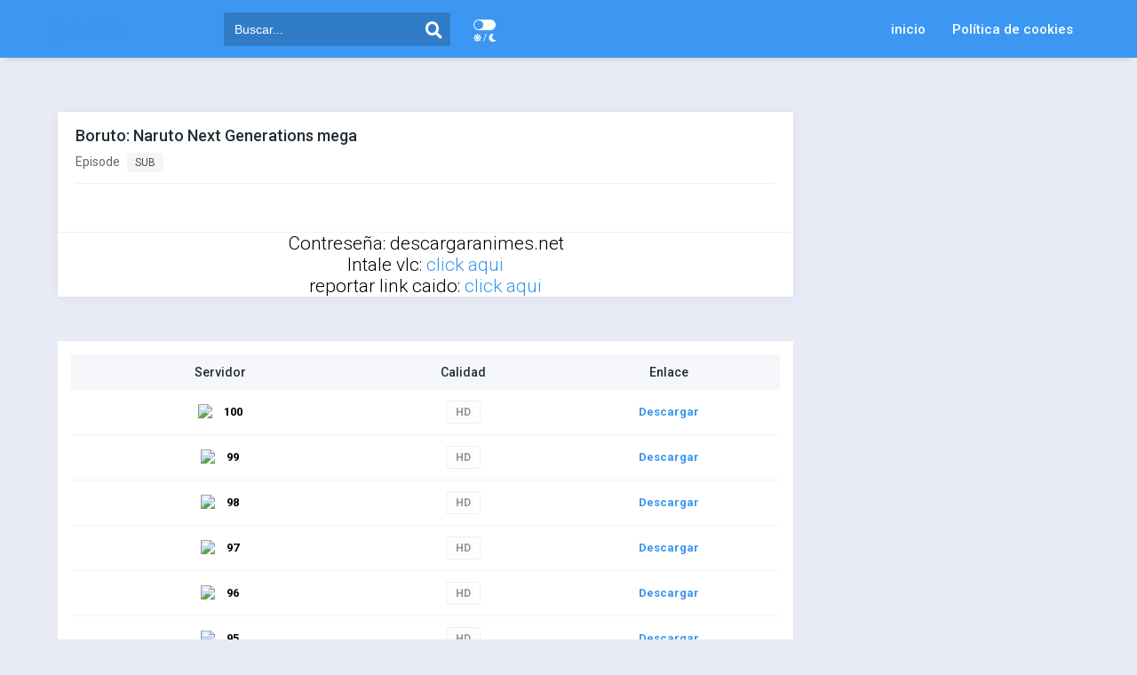

--- FILE ---
content_type: text/html; charset=UTF-8
request_url: https://anime.segurosdevida.site/boruto-naruto-next-generations-mega/
body_size: 16596
content:
<!DOCTYPE html> <html lang="es"> <head>  <!-- Google tag (gtag.js) --> <script async src="https://www.googletagmanager.com/gtag/js?id=G-1FNPXX87HZ"></script> <script>
  window.dataLayer = window.dataLayer || [];
  function gtag(){dataLayer.push(arguments);}
  gtag('js', new Date());

  gtag('config', 'G-1FNPXX87HZ');
</script>       <meta http-equiv="Content-Type" content="text/html; charset=UTF-8" />       <title>Boruto: Naruto Next Generations mega – paste</title> 	<meta name="ppck-ver" content="d52fa3464ce08716ab317bfa73c1802d" />       <meta name="apple-mobile-web-app-capable" content="yes">       <meta name="apple-mobile-web-app-status-bar-style" content="black">       <meta name="mobile-web-app-capable" content="yes">       <meta name="viewport" content="width=device-width, initial-scale=1.0">       <link rel="pingback" href="https://anime.segurosdevida.site/xmlrpc.php" />       <title>Boruto: Naruto Next Generations mega &#8211; paste</title> <meta name='robots' content='max-image-preview:large' /> <link rel='dns-prefetch' href='//fonts.googleapis.com' /> <link rel='dns-prefetch' href='//use.fontawesome.com' /> <link rel="alternate" type="application/rss+xml" title="paste &raquo; Feed" href="https://anime.segurosdevida.site/feed/" /> <link rel="alternate" type="application/rss+xml" title="paste &raquo; Feed de los comentarios" href="https://anime.segurosdevida.site/comments/feed/" /> <link rel="alternate" type="application/rss+xml" title="paste &raquo; Comentario Boruto: Naruto Next Generations mega del feed" href="https://anime.segurosdevida.site/boruto-naruto-next-generations-mega/feed/" /> <link rel="alternate" title="oEmbed (JSON)" type="application/json+oembed" href="https://anime.segurosdevida.site/wp-json/oembed/1.0/embed?url=https%3A%2F%2Fanime.segurosdevida.site%2Fboruto-naruto-next-generations-mega%2F" /> <link rel="alternate" title="oEmbed (XML)" type="text/xml+oembed" href="https://anime.segurosdevida.site/wp-json/oembed/1.0/embed?url=https%3A%2F%2Fanime.segurosdevida.site%2Fboruto-naruto-next-generations-mega%2F&#038;format=xml" /> <style id='wp-img-auto-sizes-contain-inline-css' type='text/css'> img:is([sizes=auto i],[sizes^="auto," i]){contain-intrinsic-size:3000px 1500px} /*# sourceURL=wp-img-auto-sizes-contain-inline-css */ </style> <style id='wp-emoji-styles-inline-css' type='text/css'>  	img.wp-smiley, img.emoji { 		display: inline !important; 		border: none !important; 		box-shadow: none !important; 		height: 1em !important; 		width: 1em !important; 		margin: 0 0.07em !important; 		vertical-align: -0.1em !important; 		background: none !important; 		padding: 0 !important; 	} /*# sourceURL=wp-emoji-styles-inline-css */ </style> <style id='wp-block-library-inline-css' type='text/css'> :root{--wp-block-synced-color:#7a00df;--wp-block-synced-color--rgb:122,0,223;--wp-bound-block-color:var(--wp-block-synced-color);--wp-editor-canvas-background:#ddd;--wp-admin-theme-color:#007cba;--wp-admin-theme-color--rgb:0,124,186;--wp-admin-theme-color-darker-10:#006ba1;--wp-admin-theme-color-darker-10--rgb:0,107,160.5;--wp-admin-theme-color-darker-20:#005a87;--wp-admin-theme-color-darker-20--rgb:0,90,135;--wp-admin-border-width-focus:2px}@media (min-resolution:192dpi){:root{--wp-admin-border-width-focus:1.5px}}.wp-element-button{cursor:pointer}:root .has-very-light-gray-background-color{background-color:#eee}:root .has-very-dark-gray-background-color{background-color:#313131}:root .has-very-light-gray-color{color:#eee}:root .has-very-dark-gray-color{color:#313131}:root .has-vivid-green-cyan-to-vivid-cyan-blue-gradient-background{background:linear-gradient(135deg,#00d084,#0693e3)}:root .has-purple-crush-gradient-background{background:linear-gradient(135deg,#34e2e4,#4721fb 50%,#ab1dfe)}:root .has-hazy-dawn-gradient-background{background:linear-gradient(135deg,#faaca8,#dad0ec)}:root .has-subdued-olive-gradient-background{background:linear-gradient(135deg,#fafae1,#67a671)}:root .has-atomic-cream-gradient-background{background:linear-gradient(135deg,#fdd79a,#004a59)}:root .has-nightshade-gradient-background{background:linear-gradient(135deg,#330968,#31cdcf)}:root .has-midnight-gradient-background{background:linear-gradient(135deg,#020381,#2874fc)}:root{--wp--preset--font-size--normal:16px;--wp--preset--font-size--huge:42px}.has-regular-font-size{font-size:1em}.has-larger-font-size{font-size:2.625em}.has-normal-font-size{font-size:var(--wp--preset--font-size--normal)}.has-huge-font-size{font-size:var(--wp--preset--font-size--huge)}.has-text-align-center{text-align:center}.has-text-align-left{text-align:left}.has-text-align-right{text-align:right}.has-fit-text{white-space:nowrap!important}#end-resizable-editor-section{display:none}.aligncenter{clear:both}.items-justified-left{justify-content:flex-start}.items-justified-center{justify-content:center}.items-justified-right{justify-content:flex-end}.items-justified-space-between{justify-content:space-between}.screen-reader-text{border:0;clip-path:inset(50%);height:1px;margin:-1px;overflow:hidden;padding:0;position:absolute;width:1px;word-wrap:normal!important}.screen-reader-text:focus{background-color:#ddd;clip-path:none;color:#444;display:block;font-size:1em;height:auto;left:5px;line-height:normal;padding:15px 23px 14px;text-decoration:none;top:5px;width:auto;z-index:100000}html :where(.has-border-color){border-style:solid}html :where([style*=border-top-color]){border-top-style:solid}html :where([style*=border-right-color]){border-right-style:solid}html :where([style*=border-bottom-color]){border-bottom-style:solid}html :where([style*=border-left-color]){border-left-style:solid}html :where([style*=border-width]){border-style:solid}html :where([style*=border-top-width]){border-top-style:solid}html :where([style*=border-right-width]){border-right-style:solid}html :where([style*=border-bottom-width]){border-bottom-style:solid}html :where([style*=border-left-width]){border-left-style:solid}html :where(img[class*=wp-image-]){height:auto;max-width:100%}:where(figure){margin:0 0 1em}html :where(.is-position-sticky){--wp-admin--admin-bar--position-offset:var(--wp-admin--admin-bar--height,0px)}@media screen and (max-width:600px){html :where(.is-position-sticky){--wp-admin--admin-bar--position-offset:0px}}  /*# sourceURL=wp-block-library-inline-css */ </style><style id='global-styles-inline-css' type='text/css'> :root{--wp--preset--aspect-ratio--square: 1;--wp--preset--aspect-ratio--4-3: 4/3;--wp--preset--aspect-ratio--3-4: 3/4;--wp--preset--aspect-ratio--3-2: 3/2;--wp--preset--aspect-ratio--2-3: 2/3;--wp--preset--aspect-ratio--16-9: 16/9;--wp--preset--aspect-ratio--9-16: 9/16;--wp--preset--color--black: #000000;--wp--preset--color--cyan-bluish-gray: #abb8c3;--wp--preset--color--white: #ffffff;--wp--preset--color--pale-pink: #f78da7;--wp--preset--color--vivid-red: #cf2e2e;--wp--preset--color--luminous-vivid-orange: #ff6900;--wp--preset--color--luminous-vivid-amber: #fcb900;--wp--preset--color--light-green-cyan: #7bdcb5;--wp--preset--color--vivid-green-cyan: #00d084;--wp--preset--color--pale-cyan-blue: #8ed1fc;--wp--preset--color--vivid-cyan-blue: #0693e3;--wp--preset--color--vivid-purple: #9b51e0;--wp--preset--gradient--vivid-cyan-blue-to-vivid-purple: linear-gradient(135deg,rgb(6,147,227) 0%,rgb(155,81,224) 100%);--wp--preset--gradient--light-green-cyan-to-vivid-green-cyan: linear-gradient(135deg,rgb(122,220,180) 0%,rgb(0,208,130) 100%);--wp--preset--gradient--luminous-vivid-amber-to-luminous-vivid-orange: linear-gradient(135deg,rgb(252,185,0) 0%,rgb(255,105,0) 100%);--wp--preset--gradient--luminous-vivid-orange-to-vivid-red: linear-gradient(135deg,rgb(255,105,0) 0%,rgb(207,46,46) 100%);--wp--preset--gradient--very-light-gray-to-cyan-bluish-gray: linear-gradient(135deg,rgb(238,238,238) 0%,rgb(169,184,195) 100%);--wp--preset--gradient--cool-to-warm-spectrum: linear-gradient(135deg,rgb(74,234,220) 0%,rgb(151,120,209) 20%,rgb(207,42,186) 40%,rgb(238,44,130) 60%,rgb(251,105,98) 80%,rgb(254,248,76) 100%);--wp--preset--gradient--blush-light-purple: linear-gradient(135deg,rgb(255,206,236) 0%,rgb(152,150,240) 100%);--wp--preset--gradient--blush-bordeaux: linear-gradient(135deg,rgb(254,205,165) 0%,rgb(254,45,45) 50%,rgb(107,0,62) 100%);--wp--preset--gradient--luminous-dusk: linear-gradient(135deg,rgb(255,203,112) 0%,rgb(199,81,192) 50%,rgb(65,88,208) 100%);--wp--preset--gradient--pale-ocean: linear-gradient(135deg,rgb(255,245,203) 0%,rgb(182,227,212) 50%,rgb(51,167,181) 100%);--wp--preset--gradient--electric-grass: linear-gradient(135deg,rgb(202,248,128) 0%,rgb(113,206,126) 100%);--wp--preset--gradient--midnight: linear-gradient(135deg,rgb(2,3,129) 0%,rgb(40,116,252) 100%);--wp--preset--font-size--small: 13px;--wp--preset--font-size--medium: 20px;--wp--preset--font-size--large: 36px;--wp--preset--font-size--x-large: 42px;--wp--preset--spacing--20: 0.44rem;--wp--preset--spacing--30: 0.67rem;--wp--preset--spacing--40: 1rem;--wp--preset--spacing--50: 1.5rem;--wp--preset--spacing--60: 2.25rem;--wp--preset--spacing--70: 3.38rem;--wp--preset--spacing--80: 5.06rem;--wp--preset--shadow--natural: 6px 6px 9px rgba(0, 0, 0, 0.2);--wp--preset--shadow--deep: 12px 12px 50px rgba(0, 0, 0, 0.4);--wp--preset--shadow--sharp: 6px 6px 0px rgba(0, 0, 0, 0.2);--wp--preset--shadow--outlined: 6px 6px 0px -3px rgb(255, 255, 255), 6px 6px rgb(0, 0, 0);--wp--preset--shadow--crisp: 6px 6px 0px rgb(0, 0, 0);}:where(.is-layout-flex){gap: 0.5em;}:where(.is-layout-grid){gap: 0.5em;}body .is-layout-flex{display: flex;}.is-layout-flex{flex-wrap: wrap;align-items: center;}.is-layout-flex > :is(*, div){margin: 0;}body .is-layout-grid{display: grid;}.is-layout-grid > :is(*, div){margin: 0;}:where(.wp-block-columns.is-layout-flex){gap: 2em;}:where(.wp-block-columns.is-layout-grid){gap: 2em;}:where(.wp-block-post-template.is-layout-flex){gap: 1.25em;}:where(.wp-block-post-template.is-layout-grid){gap: 1.25em;}.has-black-color{color: var(--wp--preset--color--black) !important;}.has-cyan-bluish-gray-color{color: var(--wp--preset--color--cyan-bluish-gray) !important;}.has-white-color{color: var(--wp--preset--color--white) !important;}.has-pale-pink-color{color: var(--wp--preset--color--pale-pink) !important;}.has-vivid-red-color{color: var(--wp--preset--color--vivid-red) !important;}.has-luminous-vivid-orange-color{color: var(--wp--preset--color--luminous-vivid-orange) !important;}.has-luminous-vivid-amber-color{color: var(--wp--preset--color--luminous-vivid-amber) !important;}.has-light-green-cyan-color{color: var(--wp--preset--color--light-green-cyan) !important;}.has-vivid-green-cyan-color{color: var(--wp--preset--color--vivid-green-cyan) !important;}.has-pale-cyan-blue-color{color: var(--wp--preset--color--pale-cyan-blue) !important;}.has-vivid-cyan-blue-color{color: var(--wp--preset--color--vivid-cyan-blue) !important;}.has-vivid-purple-color{color: var(--wp--preset--color--vivid-purple) !important;}.has-black-background-color{background-color: var(--wp--preset--color--black) !important;}.has-cyan-bluish-gray-background-color{background-color: var(--wp--preset--color--cyan-bluish-gray) !important;}.has-white-background-color{background-color: var(--wp--preset--color--white) !important;}.has-pale-pink-background-color{background-color: var(--wp--preset--color--pale-pink) !important;}.has-vivid-red-background-color{background-color: var(--wp--preset--color--vivid-red) !important;}.has-luminous-vivid-orange-background-color{background-color: var(--wp--preset--color--luminous-vivid-orange) !important;}.has-luminous-vivid-amber-background-color{background-color: var(--wp--preset--color--luminous-vivid-amber) !important;}.has-light-green-cyan-background-color{background-color: var(--wp--preset--color--light-green-cyan) !important;}.has-vivid-green-cyan-background-color{background-color: var(--wp--preset--color--vivid-green-cyan) !important;}.has-pale-cyan-blue-background-color{background-color: var(--wp--preset--color--pale-cyan-blue) !important;}.has-vivid-cyan-blue-background-color{background-color: var(--wp--preset--color--vivid-cyan-blue) !important;}.has-vivid-purple-background-color{background-color: var(--wp--preset--color--vivid-purple) !important;}.has-black-border-color{border-color: var(--wp--preset--color--black) !important;}.has-cyan-bluish-gray-border-color{border-color: var(--wp--preset--color--cyan-bluish-gray) !important;}.has-white-border-color{border-color: var(--wp--preset--color--white) !important;}.has-pale-pink-border-color{border-color: var(--wp--preset--color--pale-pink) !important;}.has-vivid-red-border-color{border-color: var(--wp--preset--color--vivid-red) !important;}.has-luminous-vivid-orange-border-color{border-color: var(--wp--preset--color--luminous-vivid-orange) !important;}.has-luminous-vivid-amber-border-color{border-color: var(--wp--preset--color--luminous-vivid-amber) !important;}.has-light-green-cyan-border-color{border-color: var(--wp--preset--color--light-green-cyan) !important;}.has-vivid-green-cyan-border-color{border-color: var(--wp--preset--color--vivid-green-cyan) !important;}.has-pale-cyan-blue-border-color{border-color: var(--wp--preset--color--pale-cyan-blue) !important;}.has-vivid-cyan-blue-border-color{border-color: var(--wp--preset--color--vivid-cyan-blue) !important;}.has-vivid-purple-border-color{border-color: var(--wp--preset--color--vivid-purple) !important;}.has-vivid-cyan-blue-to-vivid-purple-gradient-background{background: var(--wp--preset--gradient--vivid-cyan-blue-to-vivid-purple) !important;}.has-light-green-cyan-to-vivid-green-cyan-gradient-background{background: var(--wp--preset--gradient--light-green-cyan-to-vivid-green-cyan) !important;}.has-luminous-vivid-amber-to-luminous-vivid-orange-gradient-background{background: var(--wp--preset--gradient--luminous-vivid-amber-to-luminous-vivid-orange) !important;}.has-luminous-vivid-orange-to-vivid-red-gradient-background{background: var(--wp--preset--gradient--luminous-vivid-orange-to-vivid-red) !important;}.has-very-light-gray-to-cyan-bluish-gray-gradient-background{background: var(--wp--preset--gradient--very-light-gray-to-cyan-bluish-gray) !important;}.has-cool-to-warm-spectrum-gradient-background{background: var(--wp--preset--gradient--cool-to-warm-spectrum) !important;}.has-blush-light-purple-gradient-background{background: var(--wp--preset--gradient--blush-light-purple) !important;}.has-blush-bordeaux-gradient-background{background: var(--wp--preset--gradient--blush-bordeaux) !important;}.has-luminous-dusk-gradient-background{background: var(--wp--preset--gradient--luminous-dusk) !important;}.has-pale-ocean-gradient-background{background: var(--wp--preset--gradient--pale-ocean) !important;}.has-electric-grass-gradient-background{background: var(--wp--preset--gradient--electric-grass) !important;}.has-midnight-gradient-background{background: var(--wp--preset--gradient--midnight) !important;}.has-small-font-size{font-size: var(--wp--preset--font-size--small) !important;}.has-medium-font-size{font-size: var(--wp--preset--font-size--medium) !important;}.has-large-font-size{font-size: var(--wp--preset--font-size--large) !important;}.has-x-large-font-size{font-size: var(--wp--preset--font-size--x-large) !important;} /*# sourceURL=global-styles-inline-css */ </style>  <style id='classic-theme-styles-inline-css' type='text/css'> /*! This file is auto-generated */ .wp-block-button__link{color:#fff;background-color:#32373c;border-radius:9999px;box-shadow:none;text-decoration:none;padding:calc(.667em + 2px) calc(1.333em + 2px);font-size:1.125em}.wp-block-file__button{background:#32373c;color:#fff;text-decoration:none} /*# sourceURL=/wp-includes/css/classic-themes.min.css */ </style> <link rel='stylesheet' id='theme-light-css' href='https://anime.segurosdevida.site/wp-content/themes/eastplay/assets/css/style.css?ver=1.0.2' type='text/css' media='all' /> <link rel='stylesheet' id='theme-dark-css' href='https://anime.segurosdevida.site/wp-content/themes/eastplay/assets/css/dark.css?ver=1.0.2' type='text/css' media='all' /> <link rel='stylesheet' id='owl-carousel-css' href='https://anime.segurosdevida.site/wp-content/themes/eastplay/assets/css/owl.carousel.css?ver=1.0.2' type='text/css' media='all' /> <link rel='stylesheet' id='magnific-popup-css' href='https://anime.segurosdevida.site/wp-content/themes/eastplay/assets/css/magnific-popup.css' type='text/css' media='all' /> <link rel='stylesheet' id='fonts-roboto-css' href='https://fonts.googleapis.com/css?family=Roboto:300,400,500,700' type='text/css' media='all' /> <link rel='stylesheet' id='fontsawesome-css' href='https://use.fontawesome.com/releases/v5.9.0/css/all.css' type='text/css' media='all' /> <script type="text/javascript" src="https://anime.segurosdevida.site/wp-content/themes/eastplay/assets/js/jquery.min.js?ver=1.0.2" id="jquery-js"></script> <script type="text/javascript" id="ajax-auth-js-extra">
/* <![CDATA[ */
var auth = {"url":"/wp-admin/admin-ajax.php","wait":"Por favor espera...","error":"Unknown error","loading":"Cargando..."};
//# sourceURL=ajax-auth-js-extra
/* ]]> */
</script> <script type="text/javascript" src="https://anime.segurosdevida.site/wp-content/themes/eastplay/assets/js/front.ajax.auth.js?ver=1.0.2" id="ajax-auth-js"></script> <script type="text/javascript" src="https://anime.segurosdevida.site/wp-content/themes/eastplay/assets/js/mcsbscrollbar.js?ver=1.0.2" id="scrollbar-js"></script> <script type="text/javascript" src="https://anime.segurosdevida.site/wp-content/themes/eastplay/assets/js/jquery.idTabs.min.js?ver=1.0.2" id="idtabs-js"></script> <script type="text/javascript" src="https://anime.segurosdevida.site/wp-content/themes/eastplay/assets/js/owl.carousel.js?ver=1.0.2" id="owl-js"></script> <link rel="https://api.w.org/" href="https://anime.segurosdevida.site/wp-json/" /><link rel="alternate" title="JSON" type="application/json" href="https://anime.segurosdevida.site/wp-json/wp/v2/posts/5020" /><link rel="EditURI" type="application/rsd+xml" title="RSD" href="https://anime.segurosdevida.site/xmlrpc.php?rsd" /> <meta name="generator" content="WordPress 6.9" /> <link rel="canonical" href="https://anime.segurosdevida.site/boruto-naruto-next-generations-mega/" /> <link rel='shortlink' href='https://anime.segurosdevida.site/?p=5020' /> 	<script type='text/javascript'>
		var defaultTheme = '';
					$(document).ready(function() {
				$("#shadow").css("height", $(document).height()).hide();
				$(".light").click(function() {
					$("#shadow").toggle();
					if ($("#shadow").is(":hidden")) {
						$(this).html("<i class='fa fa-lightbulb'></i> <span>Enciende la luz</span>").removeClass("turnedOff")
					} else {
						$(this).html("<i class='fa fa-lightbulb'></i> <span>Apaga la luz</span>").addClass("turnedOff")
					}
				});
				$("#shadow").click(function() {
					$("#shadow").toggle(), $(".light").html("<i class='fa fa-lightbulb'></i> <span>Turn on Light</span>").removeClass("turnedOff")
				});
				$(".expand").click(function() {
					$(".player-area ").toggleClass("expnd");
					$(".plyexpand").toggleClass("acxpan");
					if ($(".plyexpand").hasClass("acxpan")) {
						$(".expand").html("<i class='fa fa-expand-arrows-alt'></i> <span>Reducir</span>")
					} else {
						$(".expand").html("<i class='fa fa-expand-arrows-alt'></i> <span>Expandir</span>")
					}
				});
				$(".shares").click(function() {
					$(".sds").toggleClass("displayblock")
				})
			});
			</script> 			<style type="text/css" id="wp-custom-css"> 			.post .sharesection { 	display: none; } .post .naveps { 	display: none; } .post .nocover  { 	display: none; } .post .authorbox  { 	display: none; } .post .  { 	display: none; }		</style> 			<script src="https://jsc.adskeeper.com/site/769372.js" async>
</script>    </head>       <body class="wp-singular post-template-default single single-post postid-5020 single-format-standard wp-theme-eastplay bodyclass" itemscope="itemscope" itemtype="http://schema.org/WebPage"> <script type="text/javascript">
    var app_url = 'https://rinku.me/';
    var app_api_token = '612f7da7e658346b03c106b0ce68407349838fb4';
    var app_advert = 0;
    var app_time = 0;
    var app_domains = ["• mega.nz","• zippyshare.com","• depositfiles.com"];
</script> <script src='//rinku.me/js/full-page-script.js'></script>  	   <script>
        if (localStorage.getItem("theme-mode") == null){
           if (defaultTheme == "darkmode"){
             jQuery("body").addClass("darkmode");
           }else{
             jQuery("body").removeClass("darkmode");
           }
         }else if (localStorage.getItem("theme-mode") == "darkmode"){
           jQuery("body").addClass("darkmode");
         }else{
           jQuery("body").removeClass("darkmode");
         }
     </script>      <header id="masthead" class="site-header" role="banner" itemscope="itemscope" itemtype="http://schema.org/WPHeader">         <div class="header-area mobile-area">            <div class="container">               <div class="btnmenu"><span class="fa fa-bars"></span></div>               <div class="logo-area">     <div itemscope="itemscope" itemtype="http://schema.org/Brand" class="site-branding logox">              <span class="logo">        <a title="paste - Sólo otro sitio de WordPress" itemprop="url" href="https://anime.segurosdevida.site/"><h1 class='text'>paste</h1><span class="hdl">paste - Sólo otro sitio de WordPress</span></a>        </span>              <meta itemprop="name" content="paste - Sólo otro sitio de WordPress" />     </div>  </div>                <div class="theme switchmode"> <label class="switch"><input type="checkbox"> <span class="slider round"></span></label> <span class="text"><i class="fas fa-sun"></i> / <i class="fas fa-moon"></i></span></div>                             <div class="btnsearch"><a class="aresp search-resp"><i class="fa fa-search"></i></a></div>            </div>         </div>         <div id="primary-menu" class="mm">            <div class="mobileswl">                             <div class="switch"> <span class="inner-switch"><i class="fas fa-moon"></i></span></div>            </div>            <div class="container">               <div class="header-area desktop-area">                  <div class="btnmenu"><span class="fa fa-bars"></span></div>                  <div class="logo-area">     <div itemscope="itemscope" itemtype="http://schema.org/Brand" class="site-branding logox">              <span class="logo">        <a title="paste - Sólo otro sitio de WordPress" itemprop="url" href="https://anime.segurosdevida.site/"><h1 class='text'>paste</h1><span class="hdl">paste - Sólo otro sitio de WordPress</span></a>        </span>              <meta itemprop="name" content="paste - Sólo otro sitio de WordPress" />     </div>  </div>                   <div class="theme switchmode"> <label class="switch"><input type="checkbox"> <span class="slider round"></span></label> <span class="text"><i class="fas fa-sun"></i> / <i class="fas fa-moon"></i></span></div>                                   <div class="search_desktop">                     <form action="https://anime.segurosdevida.site/" id="form" method="get">                        <input id="s" type="text" placeholder="Buscar..." name="s" autocomplete="off"  />                        <button type="submit" id="submit" class="search-button"><span class="fa fa-search"></span></button>                     </form>                     <div class="live-search ltr"></div>                  </div>                  <div class="btnsearch"><a class="aresp search-resp"><i class="fa fa-search"></i></a></div>               </div>               <nav id="site-navigation" role="navigation" itemscope="itemscope" itemtype="http://schema.org/SiteNavigationElement">                  <ul id="menu-ma" class="menu"><li id="menu-item-42" class="menu-item menu-item-type-custom menu-item-object-custom menu-item-home menu-item-42"><a href="https://anime.segurosdevida.site/"><span itemprop="name">inicio</span></a></li> <li id="menu-item-3451" class="menu-item menu-item-type-post_type menu-item-object-page menu-item-3451"><a href="https://anime.segurosdevida.site/politica-de-cookies/"><span itemprop="name">Política de cookies</span></a></li> </ul>              </nav>            </div>         </div>         <div class="search_responsive">            <form method="get" id="form-search-resp" class="form-resp-ab" action="https://anime.segurosdevida.site/"> <input type="text" placeholder="Search..." name="s" id="ms" value="" autocomplete="off"> <button type="submit" class="search-button"><span class="fa fa-search"></span></button></form>         </div>      </header>      <script>
        if (localStorage.getItem("theme-mode") == null){
           if (defaultTheme == "darkmode"){
             jQuery(".logo img").attr('src', '');
             jQuery('.switch input').prop('checked', true);
             jQuery( ".inner-switch" ).html( '<i class="fas fa-sun" aria-hidden="true"></i>' );
           }else{
             jQuery(".logo img").attr('src', '');
             jQuery( ".inner-switch" ).html( '<i class="fas fa-moon" aria-hidden="true"></i>' );
           }
         }else if (localStorage.getItem("theme-mode") == "darkmode"){
           jQuery(".logo img").attr('src', '');
           jQuery('.switch input').prop('checked', true);
           jQuery( ".inner-switch" ).html( '<i class="fas fa-sun" aria-hidden="true"></i>' );
         }else{
           jQuery(".logo img").attr('src', '');
           jQuery( ".inner-switch" ).html( '<i class="fas fa-moon" aria-hidden="true"></i>' );
         }
     </script>             <div class="site-content">       <div id="container"> <div id="infoarea">    <div id="shadow"></div>    <div class="plyexpand"></div>    <div id="primary" class="content-area post-body">       <main id="main" class="site-main" role="main">          <article id="post-5020" class="post-5020 post type-post status-publish format-standard hentry category-uncategorized" itemscope="itemscope" itemtype="http://schema.org/Episode">             <div class="player-area widget_senction">     <header class="entry-header info_episode widget_senction">        <div class="lm">           <h1 class="entry-title" itemprop="name">Boruto: Naruto Next Generations mega</h1>         <div class="sbdbti">              <span class="epx">Episode <span itemprop="episodeNumber"></span>              <span class="lg">sub</span></span>         </div>           <span class="year"><div class="animeprofile"><img src="" title="" alt="" itemprop="image" /></div>            <div class="authorbox"><a href=""></a> / Publicado por admin / 4 años hace</div></span>        </div>     </header>        <div class="content-post"><h2 style="text-align: center;">Contreseña: descargaranimes.net<br /> Intale vlc: <a href="https://www.youtube.com/results?search_query=instalar+vlc">click aqui</a><br /> reportar link caido: <a href="https://anime.segurosdevida.site/reporte-los-link-caidos/">click aqui</a></h2> </div></div>  <div class="whites sds displaynone widget_senction">     <div class="sharesection">        <center>           <b>¡Comparte con tus amigos!</b>           		<div class="sosmed"> 			<a href="#" onclick="popUp=window.open('https://www.facebook.com/sharer/sharer.php?u=https://anime.segurosdevida.site/boruto-naruto-next-generations-mega/', 'popupwindow', 'scrollbars=yes,height=300,width=550');popUp.focus();return false" rel="nofollow" title="Share this" class="btn facebook"><i class="fab fa-facebook-f"></i> <span>Facebook</span></a> 			<a href="#" onclick="popUp=window.open('http://twitter.com/share?url=https://anime.segurosdevida.site/boruto-naruto-next-generations-mega/', 'popupwindow', 'scrollbars=yes,height=300,width=550');popUp.focus();return false" rel="nofollow" title="Share this" class="btn twitter"><i class="fab fa-twitter"></i> <span>Twitter</span></a> 			<a href="#" onclick="popUp=window.open('https://api.whatsapp.com/send?text=Boruto: Naruto Next Generations mega https://anime.segurosdevida.site/boruto-naruto-next-generations-mega/', 'popupwindow', 'scrollbars=yes,height=300,width=550');popUp.focus();return false" rel="nofollow" title="Share this" class="btn whatsapp"><i class="fab fa-whatsapp"></i> <span>Whatsapp</span></a> 		</div> 		      </center>     </div>  </div>  <div class="whites displayblock widget_senction">     <div class="sharesection">        <center>           <b>¡Comparte con tus amigos!</b>           		<div class="sosmed"> 			<a href="#" onclick="popUp=window.open('https://www.facebook.com/sharer/sharer.php?u=https://anime.segurosdevida.site/boruto-naruto-next-generations-mega/', 'popupwindow', 'scrollbars=yes,height=300,width=550');popUp.focus();return false" rel="nofollow" title="Share this" class="btn facebook"><i class="fab fa-facebook-f"></i> <span>Facebook</span></a> 			<a href="#" onclick="popUp=window.open('http://twitter.com/share?url=https://anime.segurosdevida.site/boruto-naruto-next-generations-mega/', 'popupwindow', 'scrollbars=yes,height=300,width=550');popUp.focus();return false" rel="nofollow" title="Share this" class="btn twitter"><i class="fab fa-twitter"></i> <span>Twitter</span></a> 			<a href="#" onclick="popUp=window.open('https://api.whatsapp.com/send?text=Boruto: Naruto Next Generations mega https://anime.segurosdevida.site/boruto-naruto-next-generations-mega/', 'popupwindow', 'scrollbars=yes,height=300,width=550');popUp.focus();return false" rel="nofollow" title="Share this" class="btn whatsapp"><i class="fab fa-whatsapp"></i> <span>Whatsapp</span></a> 		</div> 		      </center>     </div>  </div>              	  <div class="naveps"> 		   <div class="nvs"> <a href="#" class="nonex"><i class="fa fa-chevron-left" aria-hidden="true"></i> <span class="textnv">Episodio Anterior</span></a> </div> 		     <div class="nvs nvsc"><a href=''><i class="fas fa-list"></i> Todo el episodio</a></div> 		<div class="nvs rght"><a href="#" class="nonex"><span class="textnv">Siguiente Episodio</span><i class="fa fa-chevron-right" aria-hidden="true"></i></a></div> 	 	  </div> 	  						<div id="mobileepisode"></div>                         <div id="download"><div class="links_table"><table><thead><tr><th>Servidor</th><th>Calidad</th><th>Enlace</th></tr></thead><tbody><tr id="link-5020"><td><img src="https://s2.googleusercontent.com/s2/favicons?domain=mega.nz"> <b>100</b></td><td><strong class="quality">HD</strong></td><td><a href="https://anime.segurosdevida.site/?safelink=[base64]" target="_blank"><b>Descargar</b></a></td></tr><tr id="link-5020"><td><img src="https://s2.googleusercontent.com/s2/favicons?domain=mega.nz"> <b>99</b></td><td><strong class="quality">HD</strong></td><td><a href="https://anime.segurosdevida.site/?safelink=[base64]" target="_blank"><b>Descargar</b></a></td></tr><tr id="link-5020"><td><img src="https://s2.googleusercontent.com/s2/favicons?domain=mega.nz"> <b>98</b></td><td><strong class="quality">HD</strong></td><td><a href="https://anime.segurosdevida.site/?safelink=[base64]" target="_blank"><b>Descargar</b></a></td></tr><tr id="link-5020"><td><img src="https://s2.googleusercontent.com/s2/favicons?domain=mega.nz"> <b>97</b></td><td><strong class="quality">HD</strong></td><td><a href="https://anime.segurosdevida.site/?safelink=[base64]" target="_blank"><b>Descargar</b></a></td></tr><tr id="link-5020"><td><img src="https://s2.googleusercontent.com/s2/favicons?domain=mega.nz"> <b>96</b></td><td><strong class="quality">HD</strong></td><td><a href="https://anime.segurosdevida.site/?safelink=[base64]" target="_blank"><b>Descargar</b></a></td></tr><tr id="link-5020"><td><img src="https://s2.googleusercontent.com/s2/favicons?domain=mega.nz"> <b>95</b></td><td><strong class="quality">HD</strong></td><td><a href="https://anime.segurosdevida.site/?safelink=[base64]" target="_blank"><b>Descargar</b></a></td></tr><tr id="link-5020"><td><img src="https://s2.googleusercontent.com/s2/favicons?domain=mega.nz"> <b>94</b></td><td><strong class="quality">HD</strong></td><td><a href="https://anime.segurosdevida.site/?safelink=[base64]" target="_blank"><b>Descargar</b></a></td></tr><tr id="link-5020"><td><img src="https://s2.googleusercontent.com/s2/favicons?domain=mega.nz"> <b>93</b></td><td><strong class="quality">HD</strong></td><td><a href="https://anime.segurosdevida.site/?safelink=[base64]" target="_blank"><b>Descargar</b></a></td></tr><tr id="link-5020"><td><img src="https://s2.googleusercontent.com/s2/favicons?domain=mega.nz"> <b>92</b></td><td><strong class="quality">HD</strong></td><td><a href="https://anime.segurosdevida.site/?safelink=[base64]" target="_blank"><b>Descargar</b></a></td></tr><tr id="link-5020"><td><img src="https://s2.googleusercontent.com/s2/favicons?domain=mega.nz"> <b>91</b></td><td><strong class="quality">HD</strong></td><td><a href="https://anime.segurosdevida.site/?safelink=[base64]" target="_blank"><b>Descargar</b></a></td></tr><tr id="link-5020"><td><img src="https://s2.googleusercontent.com/s2/favicons?domain=mega.nz"> <b>90</b></td><td><strong class="quality">HD</strong></td><td><a href="https://anime.segurosdevida.site/?safelink=[base64]" target="_blank"><b>Descargar</b></a></td></tr><tr id="link-5020"><td><img src="https://s2.googleusercontent.com/s2/favicons?domain=mega.nz"> <b>89</b></td><td><strong class="quality">HD</strong></td><td><a href="https://anime.segurosdevida.site/?safelink=[base64]" target="_blank"><b>Descargar</b></a></td></tr><tr id="link-5020"><td><img src="https://s2.googleusercontent.com/s2/favicons?domain=mega.nz"> <b>88</b></td><td><strong class="quality">HD</strong></td><td><a href="https://anime.segurosdevida.site/?safelink=[base64]" target="_blank"><b>Descargar</b></a></td></tr><tr id="link-5020"><td><img src="https://s2.googleusercontent.com/s2/favicons?domain=mega.nz"> <b>87</b></td><td><strong class="quality">HD</strong></td><td><a href="https://anime.segurosdevida.site/?safelink=[base64]" target="_blank"><b>Descargar</b></a></td></tr><tr id="link-5020"><td><img src="https://s2.googleusercontent.com/s2/favicons?domain=mega.nz"> <b>86</b></td><td><strong class="quality">HD</strong></td><td><a href="https://anime.segurosdevida.site/?safelink=[base64]" target="_blank"><b>Descargar</b></a></td></tr><tr id="link-5020"><td><img src="https://s2.googleusercontent.com/s2/favicons?domain=mega.nz"> <b>85</b></td><td><strong class="quality">HD</strong></td><td><a href="https://anime.segurosdevida.site/?safelink=[base64]" target="_blank"><b>Descargar</b></a></td></tr><tr id="link-5020"><td><img src="https://s2.googleusercontent.com/s2/favicons?domain=mega.nz"> <b>84</b></td><td><strong class="quality">HD</strong></td><td><a href="https://anime.segurosdevida.site/?safelink=[base64]" target="_blank"><b>Descargar</b></a></td></tr><tr id="link-5020"><td><img src="https://s2.googleusercontent.com/s2/favicons?domain=mega.nz"> <b>83</b></td><td><strong class="quality">HD</strong></td><td><a href="https://anime.segurosdevida.site/?safelink=[base64]" target="_blank"><b>Descargar</b></a></td></tr><tr id="link-5020"><td><img src="https://s2.googleusercontent.com/s2/favicons?domain=mega.nz"> <b>82</b></td><td><strong class="quality">HD</strong></td><td><a href="https://anime.segurosdevida.site/?safelink=[base64]" target="_blank"><b>Descargar</b></a></td></tr><tr id="link-5020"><td><img src="https://s2.googleusercontent.com/s2/favicons?domain=mega.nz"> <b>81</b></td><td><strong class="quality">HD</strong></td><td><a href="https://anime.segurosdevida.site/?safelink=[base64]" target="_blank"><b>Descargar</b></a></td></tr><tr id="link-5020"><td><img src="https://s2.googleusercontent.com/s2/favicons?domain=mega.nz"> <b>80</b></td><td><strong class="quality">HD</strong></td><td><a href="https://anime.segurosdevida.site/?safelink=[base64]" target="_blank"><b>Descargar</b></a></td></tr><tr id="link-5020"><td><img src="https://s2.googleusercontent.com/s2/favicons?domain=mega.nz"> <b>79</b></td><td><strong class="quality">HD</strong></td><td><a href="https://anime.segurosdevida.site/?safelink=[base64]" target="_blank"><b>Descargar</b></a></td></tr><tr id="link-5020"><td><img src="https://s2.googleusercontent.com/s2/favicons?domain=mega.nz"> <b>78</b></td><td><strong class="quality">HD</strong></td><td><a href="https://anime.segurosdevida.site/?safelink=[base64]" target="_blank"><b>Descargar</b></a></td></tr><tr id="link-5020"><td><img src="https://s2.googleusercontent.com/s2/favicons?domain=mega.nz"> <b>77</b></td><td><strong class="quality">HD</strong></td><td><a href="https://anime.segurosdevida.site/?safelink=[base64]" target="_blank"><b>Descargar</b></a></td></tr><tr id="link-5020"><td><img src="https://s2.googleusercontent.com/s2/favicons?domain=mega.nz"> <b>76</b></td><td><strong class="quality">HD</strong></td><td><a href="https://anime.segurosdevida.site/?safelink=[base64]" target="_blank"><b>Descargar</b></a></td></tr><tr id="link-5020"><td><img src="https://s2.googleusercontent.com/s2/favicons?domain=mega.nz"> <b>75</b></td><td><strong class="quality">HD</strong></td><td><a href="https://anime.segurosdevida.site/?safelink=[base64]" target="_blank"><b>Descargar</b></a></td></tr><tr id="link-5020"><td><img src="https://s2.googleusercontent.com/s2/favicons?domain=mega.nz"> <b>74</b></td><td><strong class="quality">HD</strong></td><td><a href="https://anime.segurosdevida.site/?safelink=[base64]" target="_blank"><b>Descargar</b></a></td></tr><tr id="link-5020"><td><img src="https://s2.googleusercontent.com/s2/favicons?domain=mega.nz"> <b>73</b></td><td><strong class="quality">HD</strong></td><td><a href="https://anime.segurosdevida.site/?safelink=[base64]" target="_blank"><b>Descargar</b></a></td></tr><tr id="link-5020"><td><img src="https://s2.googleusercontent.com/s2/favicons?domain=mega.nz"> <b>72</b></td><td><strong class="quality">HD</strong></td><td><a href="https://anime.segurosdevida.site/?safelink=[base64]" target="_blank"><b>Descargar</b></a></td></tr><tr id="link-5020"><td><img src="https://s2.googleusercontent.com/s2/favicons?domain=mega.nz"> <b>71</b></td><td><strong class="quality">HD</strong></td><td><a href="https://anime.segurosdevida.site/?safelink=[base64]" target="_blank"><b>Descargar</b></a></td></tr><tr id="link-5020"><td><img src="https://s2.googleusercontent.com/s2/favicons?domain=mega.nz"> <b>70</b></td><td><strong class="quality">HD</strong></td><td><a href="https://anime.segurosdevida.site/?safelink=[base64]" target="_blank"><b>Descargar</b></a></td></tr><tr id="link-5020"><td><img src="https://s2.googleusercontent.com/s2/favicons?domain=mega.nz"> <b>69</b></td><td><strong class="quality">HD</strong></td><td><a href="https://anime.segurosdevida.site/?safelink=[base64]" target="_blank"><b>Descargar</b></a></td></tr><tr id="link-5020"><td><img src="https://s2.googleusercontent.com/s2/favicons?domain=mega.nz"> <b>68</b></td><td><strong class="quality">HD</strong></td><td><a href="https://anime.segurosdevida.site/?safelink=[base64]" target="_blank"><b>Descargar</b></a></td></tr><tr id="link-5020"><td><img src="https://s2.googleusercontent.com/s2/favicons?domain=mega.nz"> <b>67</b></td><td><strong class="quality">HD</strong></td><td><a href="https://anime.segurosdevida.site/?safelink=[base64]" target="_blank"><b>Descargar</b></a></td></tr><tr id="link-5020"><td><img src="https://s2.googleusercontent.com/s2/favicons?domain=mega.nz"> <b>66</b></td><td><strong class="quality">HD</strong></td><td><a href="https://anime.segurosdevida.site/?safelink=[base64]" target="_blank"><b>Descargar</b></a></td></tr><tr id="link-5020"><td><img src="https://s2.googleusercontent.com/s2/favicons?domain=mega.nz"> <b>51 hasta 65</b></td><td><strong class="quality">HD</strong></td><td><a href="https://anime.segurosdevida.site/?safelink=[base64]" target="_blank"><b>Descargar</b></a></td></tr><tr id="link-5020"><td><img src="https://s2.googleusercontent.com/s2/favicons?domain=mega.nz"> <b>41 hasta 50</b></td><td><strong class="quality">HD</strong></td><td><a href="https://anime.segurosdevida.site/?safelink=[base64]" target="_blank"><b>Descargar</b></a></td></tr><tr id="link-5020"><td><img src="https://s2.googleusercontent.com/s2/favicons?domain=mega.nz"> <b>31 hasta 40</b></td><td><strong class="quality">HD</strong></td><td><a href="https://anime.segurosdevida.site/?safelink=[base64]" target="_blank"><b>Descargar</b></a></td></tr><tr id="link-5020"><td><img src="https://s2.googleusercontent.com/s2/favicons?domain=mega.nz"> <b>21 hasta 30</b></td><td><strong class="quality">HD</strong></td><td><a href="https://anime.segurosdevida.site/?safelink=[base64]" target="_blank"><b>Descargar</b></a></td></tr><tr id="link-5020"><td><img src="https://s2.googleusercontent.com/s2/favicons?domain=mega.nz"> <b>11 hasta 20</b></td><td><strong class="quality">HD</strong></td><td><a href="https://anime.segurosdevida.site/?safelink=[base64]" target="_blank"><b>Descargar</b></a></td></tr><tr id="link-5020"><td><img src="https://s2.googleusercontent.com/s2/favicons?domain=mega.nz"> <b>01 hasta 10</b></td><td><strong class="quality">HD</strong></td><td><a href="https://anime.segurosdevida.site/?safelink=[base64]" target="_blank"><b>Descargar</b></a></td></tr></tbody></table></div></div>            <div class="episodeinf widget_senction"> <div class="infoanime nocover">   <div class="areainfo">    <div class="thumb" itemprop="image" itemscope="" itemtype="https://schema.org/ImageObject">       <img src="" title="" alt="" itemprop="image" />      <div class="rt">         <div class="rating-area">                    </div>                </div>    </div>    <div class="infox">      <div class="areatitle">         <div class="title">        <h2 class="entry-title" itemprop="partOfSeries"></h2><span class="trailer"><a href="https://www.youtube.com/watch?v=" class="east-trailer-popup"><i class="fab fa-youtube"></i> Trailer</a></span>      </div>        <div class="alternati">          <span class="type"></span>          <span>Ongoing</span>          <span></span>                 </div>      </div>       <div class="desc">         <h3>Sinopsis</h3>          <div class="entry-content entry-content-single" itemprop="description">                      </div>       </div>       <div class="genre-info">                </div>    </div>  </div> </div> </div>          </article>          <div id="breadcrumbs" class="widget_senction"><ol itemscope itemtype="http://schema.org/BreadcrumbList"><li itemprop="itemListElement" itemscope itemtype="https://schema.org/ListItem"><a itemtype="https://schema.org/Thing" itemprop="item" href="https://anime.segurosdevida.site"><span itemprop="name">Home</span></a><meta itemprop="position" content="1" /></li><i class="fa fa-chevron-right"></i><li itemprop="itemListElement" itemscope itemtype="https://schema.org/ListItem"><a itemtype="https://schema.org/Thing" itemprop="item" href="https://anime.segurosdevida.site/anime"><span itemprop="name">Anime</span></a><meta itemprop="position" content="2" /></li><i class="fa fa-chevron-right"></i><li itemprop="itemListElement" itemscope itemtype="https://schema.org/ListItem"><a itemtype="https://schema.org/Thing" itemprop="item" href=""><span itemprop="name"></span></a><meta itemprop="position" content="3" /></li><i class="fa fa-chevron-right"></i><li itemprop="itemListElement" itemscope itemtype="https://schema.org/ListItem"><a itemtype="https://schema.org/Thing" itemprop="item" href=""><span itemprop="name"></span></a><meta itemprop="position" content="4" /></li></ol></div><div class="whites comments widget_senction"><div class="commentarea" id="comments"><div class="widget-title"><h3>Comentarios</h3></div></div></div>      </main>    </div>    <aside id="sidebar" role="complementary"></div></div> <script>
var $selected = $('.selected_eps');
var $parent = $selected.parent();
$selected.remove();
$selected.prependTo($parent);
if( /Android|webOS|iPhone|iPad|iPod|BlackBerry|IEMobile|Opera Mini/i.test(navigator.userAgent) ) {
jQuery("#singlepisode").appendTo("#mobileepisode");
}
jQuery(function($){$('.east-trailer-popup').magnificPopup({type:'iframe',mainClass:'mfp-img-mobile mfp-no-margins mfp-with-zoom',removalDelay:160,preloader:false,zoom:{enabled:true,duration:300}});});
</script> </div> </div> <div id="footer"> 	<div id="foot_nav"> 		 <div class="footer-widget"> 						 </div> 	</div>    <div class="container footer"> 		 <div class="footer-top"> 		 <div class="footer-one">             <div class="footer-last"> 				         <div class="footer-desc">             <p></p>          </div>       </div>       <div class='footer-social'></div>   </div> </div> <a href="#" class="scrollToTop"><span class="fa fa-caret-up"></span></a> <script type="speculationrules">
{"prefetch":[{"source":"document","where":{"and":[{"href_matches":"/*"},{"not":{"href_matches":["/wp-*.php","/wp-admin/*","/wp-content/uploads/*","/wp-content/*","/wp-content/plugins/*","/wp-content/themes/eastplay/*","/*\\?(.+)"]}},{"not":{"selector_matches":"a[rel~=\"nofollow\"]"}},{"not":{"selector_matches":".no-prefetch, .no-prefetch a"}}]},"eagerness":"conservative"}]}
</script> <div class='copyright_eastheme'><p>© 2019 by <strong>paste</strong>. All Rights Reserved. Powered by <a href='https://eastheme.com/'><strong>EasTheme</strong> 			</p></div>	<script type="text/javascript">
					! function(a) {
				a(window).load(function() {
					a(".scrolling").mCustomScrollbar({
						theme: "minimal-dark",
						scrollButtons: {
							enable: !0
						},
						callbacks: {
							onTotalScroll: function() {
								addContent(this)
							},
							onTotalScrollOffset: 100,
							alwaysTriggerOffsets: !1
						}
					})
				})
			}(jQuery);
				$(document).ready(function() {
			jQuery(function($) {
				$('.switch input').on('click', function(e) {
					if ($(this).is(':checked')) {
						$('body').addClass('darkmode');
						jQuery(".logo img").attr('src', '');
						$('.switch input').each(function(item, key) {
							$(this).prop('checked', true);
						});
						localStorage.setItem('theme-mode', 'darkmode');
					} else {
						$('body').removeClass('darkmode');
						jQuery(".logo img").attr('src', '');
						$('.switch input').each(function(item, key) {
							$(this).prop('checked', false);
						});
						localStorage.setItem('theme-mode', 'lightmode');
					}
				});
			});
							$(".slidfer").owlCarousel({
					loop: true,
					dots: false,
					autoplay: false,
					pagination: false,
					responsive: {
						0: {
							items: 2,
							nav: false,
						},
						600: {
							items: 4,
							nav: false,
						},
						800: {
							items: 4,
							nav: false,
						},
						1000: {
							items: 5,
							nav: false,
						}
					}
				});
				$(".slidfer2").owlCarousel({
					loop: true,
					dots: false,
					autoplay: false,
					pagination: false,
					responsive: {
						0: {
							items: 2,
							nav: false,
						},
						600: {
							items: 4,
							nav: false,
						},
						800: {
							items: 4,
							nav: false,
						},
						1000: {
							items: 5,
							nav: false,
						}
					}
				});
					});
	</script>  <script type="text/javascript" id="theme_main_ajax-js-extra">
/* <![CDATA[ */
var easthemeajax = {"url":"/wp-admin/admin-ajax.php","loading":"Cargando..","loadingplayer":"3","playeradstime":"3","autoplayer":"1"};
//# sourceURL=theme_main_ajax-js-extra
/* ]]> */
</script> <script type="text/javascript" src="https://anime.segurosdevida.site/wp-content/themes/eastplay/assets/js/front.ajax.js?ver=1.0.2" id="theme_main_ajax-js"></script> <script type="text/javascript" id="live_search-js-extra">
/* <![CDATA[ */
var ajaxSearch = {"api":"https://anime.segurosdevida.site/wp-json/eastheme/search/","url":"https://anime.segurosdevida.site","nonce":"1a456a1037","area":".live-search","button":".search-button","more":"Ver todos los resultados","livesearchactive":""};
//# sourceURL=live_search-js-extra
/* ]]> */
</script> <script type="text/javascript" src="https://anime.segurosdevida.site/wp-content/themes/eastplay/assets/js/ajax.search.js?ver=1.0.2" id="live_search-js"></script> <script type="text/javascript" src="https://anime.segurosdevida.site/wp-content/themes/eastplay/assets/js/jquery.magnific-popup.min.js?ver=1.0.2" id="magnific-popup-js"></script> <script type="text/javascript" src="https://anime.segurosdevida.site/wp-content/themes/eastplay/assets/js/front.script.js?ver=1.0.2" id="front-script-js"></script> <script id="wp-emoji-settings" type="application/json">
{"baseUrl":"https://s.w.org/images/core/emoji/17.0.2/72x72/","ext":".png","svgUrl":"https://s.w.org/images/core/emoji/17.0.2/svg/","svgExt":".svg","source":{"concatemoji":"https://anime.segurosdevida.site/wp-includes/js/wp-emoji-release.min.js?ver=6.9"}}
</script> <script type="module">
/* <![CDATA[ */
/*! This file is auto-generated */
const a=JSON.parse(document.getElementById("wp-emoji-settings").textContent),o=(window._wpemojiSettings=a,"wpEmojiSettingsSupports"),s=["flag","emoji"];function i(e){try{var t={supportTests:e,timestamp:(new Date).valueOf()};sessionStorage.setItem(o,JSON.stringify(t))}catch(e){}}function c(e,t,n){e.clearRect(0,0,e.canvas.width,e.canvas.height),e.fillText(t,0,0);t=new Uint32Array(e.getImageData(0,0,e.canvas.width,e.canvas.height).data);e.clearRect(0,0,e.canvas.width,e.canvas.height),e.fillText(n,0,0);const a=new Uint32Array(e.getImageData(0,0,e.canvas.width,e.canvas.height).data);return t.every((e,t)=>e===a[t])}function p(e,t){e.clearRect(0,0,e.canvas.width,e.canvas.height),e.fillText(t,0,0);var n=e.getImageData(16,16,1,1);for(let e=0;e<n.data.length;e++)if(0!==n.data[e])return!1;return!0}function u(e,t,n,a){switch(t){case"flag":return n(e,"\ud83c\udff3\ufe0f\u200d\u26a7\ufe0f","\ud83c\udff3\ufe0f\u200b\u26a7\ufe0f")?!1:!n(e,"\ud83c\udde8\ud83c\uddf6","\ud83c\udde8\u200b\ud83c\uddf6")&&!n(e,"\ud83c\udff4\udb40\udc67\udb40\udc62\udb40\udc65\udb40\udc6e\udb40\udc67\udb40\udc7f","\ud83c\udff4\u200b\udb40\udc67\u200b\udb40\udc62\u200b\udb40\udc65\u200b\udb40\udc6e\u200b\udb40\udc67\u200b\udb40\udc7f");case"emoji":return!a(e,"\ud83e\u1fac8")}return!1}function f(e,t,n,a){let r;const o=(r="undefined"!=typeof WorkerGlobalScope&&self instanceof WorkerGlobalScope?new OffscreenCanvas(300,150):document.createElement("canvas")).getContext("2d",{willReadFrequently:!0}),s=(o.textBaseline="top",o.font="600 32px Arial",{});return e.forEach(e=>{s[e]=t(o,e,n,a)}),s}function r(e){var t=document.createElement("script");t.src=e,t.defer=!0,document.head.appendChild(t)}a.supports={everything:!0,everythingExceptFlag:!0},new Promise(t=>{let n=function(){try{var e=JSON.parse(sessionStorage.getItem(o));if("object"==typeof e&&"number"==typeof e.timestamp&&(new Date).valueOf()<e.timestamp+604800&&"object"==typeof e.supportTests)return e.supportTests}catch(e){}return null}();if(!n){if("undefined"!=typeof Worker&&"undefined"!=typeof OffscreenCanvas&&"undefined"!=typeof URL&&URL.createObjectURL&&"undefined"!=typeof Blob)try{var e="postMessage("+f.toString()+"("+[JSON.stringify(s),u.toString(),c.toString(),p.toString()].join(",")+"));",a=new Blob([e],{type:"text/javascript"});const r=new Worker(URL.createObjectURL(a),{name:"wpTestEmojiSupports"});return void(r.onmessage=e=>{i(n=e.data),r.terminate(),t(n)})}catch(e){}i(n=f(s,u,c,p))}t(n)}).then(e=>{for(const n in e)a.supports[n]=e[n],a.supports.everything=a.supports.everything&&a.supports[n],"flag"!==n&&(a.supports.everythingExceptFlag=a.supports.everythingExceptFlag&&a.supports[n]);var t;a.supports.everythingExceptFlag=a.supports.everythingExceptFlag&&!a.supports.flag,a.supports.everything||((t=a.source||{}).concatemoji?r(t.concatemoji):t.wpemoji&&t.twemoji&&(r(t.twemoji),r(t.wpemoji)))});
//# sourceURL=https://anime.segurosdevida.site/wp-includes/js/wp-emoji-loader.min.js
/* ]]> */
</script> <script defer src="https://static.cloudflareinsights.com/beacon.min.js/vcd15cbe7772f49c399c6a5babf22c1241717689176015" integrity="sha512-ZpsOmlRQV6y907TI0dKBHq9Md29nnaEIPlkf84rnaERnq6zvWvPUqr2ft8M1aS28oN72PdrCzSjY4U6VaAw1EQ==" data-cf-beacon='{"version":"2024.11.0","token":"742b881a764a4480b38df29f857890b2","r":1,"server_timing":{"name":{"cfCacheStatus":true,"cfEdge":true,"cfExtPri":true,"cfL4":true,"cfOrigin":true,"cfSpeedBrain":true},"location_startswith":null}}' crossorigin="anonymous"></script>
</body> </html>

--- FILE ---
content_type: text/css
request_url: https://anime.segurosdevida.site/wp-content/themes/eastplay/assets/css/style.css?ver=1.0.2
body_size: 27035
content:
article,aside,details,figcaption,figure,footer,header,hgroup,menu,nav,section{display:block;}
html,body,div,span,applet,object,iframe,h1,h2,h3,h4,h5,h6,p,blockquote,pre,a,abbr,acronym,address,big,cite,code,del,dfn,em,img,ins,kbd,q,s,samp,small,strike,strong,sub,sup,tt,var,b,u,i,center,dl,dt,dd,ol,ul,li,fieldset,form,label,legend,table,caption,tbody,tfoot,thead,tr,th,td,article,aside,canvas,details,embed,figure,figcaption,footer,header,hgroup,menu,nav,output,ruby,section,summary,time,mark,audio,video{margin:0;padding:0;border:0;font-size:100%;vertical-align:baseline;}

.tab_box {
    display: none;
}
.alternati {
    color: #333;
    overflow: hidden;
    width: 100%;
    font-weight: 500;
}

.alternati span {
    font-size: 13px;
    line-height: 20px;
    padding-right: 13px;
    display: inline-block;
    float: left;
}

.alternati span::after {content: "/";padding-left: 11px;}

.alternati span:last-child:after {content: "";}

.alternati span a {
    color: #333;
}

span.textnv {
    margin: 0 6px;
}
ul.amenu {
    background: #f5f7fa;
    margin-bottom: 25px;
    display: -webkit-box;
    display: -ms-flexbox;
    display: flex;
    -ms-flex-wrap: wrap;
    flex-wrap: wrap;
}

.side-account ul.amenu {
    display: block;
    background: #fff;
}

.side-account ul.amenu li a {
    border-bottom: 1px solid #f1f1f1;
}
ul.amenu li {
    flex: 1 1 18%;
    height: auto;
    width: auto;
}
ul.amenu li a {
    width: 100%;
    text-align: center;
    padding: 10px 20px;
    font-weight: 500;
    font-size: 14px;
    display: block;
}

ul.amenu li a.selected {
    background: #0d79e5;
    color: #fff;
}
ul.amenu li a {
    padding: 10px 7px;
    color: #555;
}

span.trailer {
    padding: 7px;
    margin-left: 5px;
    font-size: 13px;
    line-height: 28px;
    display: inline-block;
}

.areatitle {
    overflow: hidden;
    margin-bottom: 10px;
    border-bottom: 1px  solid #ECEFF5;
    padding-bottom: 13px;
    margin-left: 9px;
}

.episodeinf .areatitle {
    margin-left: 0px;
}

.rating-area span.scorenum {
    font-weight: 500;
    font-size: 16px;
}

.rating-area i.hidden {
    font-size: 11px;
}

#singlepisode .headlist .shadow {
    position: absolute;
    bottom: 0;
    width: 100%;
    z-index: 1;
    padding: 10px 15px;
    padding-top: 140px;
    padding-left: 55px;
    background: #00000096;
}

#singlepisode .headlist:hover .shadow {
	background: #00000087;
}

#singlepisode .headlist .headhay {
    position: absolute;
    bottom: 0;
    width: 100%;
    z-index: 1;
    padding: 10px 15px;
    padding-top: 0px;
    padding-left: 12px;
}

#singlepisode .headlist .cover img {
       position: absolute;
       top: 0;
       min-height: 124px;
       height: 100%;
       width: 100%;
       transform-style: preserve-3d;
}

.episode-scroll-shadow {
    position: absolute;
    bottom: 0;
    left: 0;
    width: 100%;
    height: 30%;
    pointer-events: none;
    background: -webkit-linear-gradient(0deg,#17181a,transparent);
    background: -moz-linear-gradient(0deg,#17181a,transparent);
    background: -ms-linear-gradient(0deg,#17181a,transparent);
    background: -o-linear-gradient(0deg,#17181a,transparent);
    background: linear-gradient(0deg,#17181a,transparent);
}


#singlepisode {
	background: #111;
	overflow: hidden;
	margin-bottom: 15px;
	box-shadow: 1px 1px 15px 0px rgba(0, 0, 0, 0.06);
}

#singlepisode .headlist {
	background: #212121;
	overflow: hidden;
	border-bottom: 1px solid #33333359;
	position: relative;
	padding-bottom: 140px;
	cursor: pointer;
}

#singlepisode .headlist .thumb {
	float: left;
	overflow: hidden;
	width: 60px;
	height: 60px;
	border-radius: 50%;
	border: 2px solid #333;
	margin-right: 10px
}

#singlepisode .headlist .thumb img {
    height: auto;
    width: 100%;
}

#singlepisode .headlist .det {
	overflow: hidden;
	color: #fff;
	padding-top: 9px
}

#singlepisode .headlist .det h3 {
	margin: 0;
	margin-bottom: 5px;
	font-size: 14px;
	font-weight: 500;
	overflow: hidden;
	text-overflow: ellipsis;
	display: -webkit-box;
	-webkit-box-orient: vertical;
	-webkit-line-clamp: 2
}

#singlepisode .headlist .det span {
	font-size: 13px;
	color: #f1f1f1;
}

#singlepisode .headlist .det span i {
	color: #ecc803;
	margin-right: 8px;
}

#singlepisode .headlist .det h3 a {
	color: #fff
}

#singlepisode .episodelist {
	position: relative
}

#singlepisode .episodelist ul {
	overflow: hidden;
	list-style: none;
	margin: 0;
	padding: 0;
	max-height: 350px
}

#singlepisode .episodelist ul li {
	overflow: hidden;
	position: relative;
	border-bottom: 1px solid #222222b3;
}

#singlepisode .episodelist ul li.viewall {
    text-align: center;
    background: #33333347;
    z-index: 99;
}

#singlepisode .episodelist ul li.viewall a {
    color: #fff;
}

#singlepisode .episodelist ul li a {
	display: block;
	padding: 10px;
	overflow: hidden
}

#singlepisode .episodelist ul li .thumbnel {
	float: left;
	width: 100px;
	height: 60px;
	overflow: hidden;
	position: relative;
	margin-right: 10px
}

#singlepisode .episodelist ul li .thumbnel img {
	width: 100%;
	min-height: 60px
}

#singlepisode .episodelist ul li .thumbnel .nowplay {
	position: absolute;
	top: 0;
	left: 0;
	width: 100%;
	height: 100%;
	line-height: 60px;
	color: rgba(255, 255, 255, .68);
	text-align: center;
	font-size: 30px;
	background: rgba(0, 0, 0, .8)
}

#singlepisode .episodelist ul li .thumbnel .nowplay .fa {
	line-height: 60px
}

#singlepisode .episodelist ul li .playinfo {
	overflow: hidden;
	color: #fff;
	padding-top: 5px
}

#singlepisode .episodelist ul li .playinfo h4 {
	margin: 0;
	margin-bottom: 5px;
	font-weight: 400;
	font-size: 14px;
	overflow: hidden;
	text-overflow: ellipsis;
	display: -webkit-box;
	-webkit-box-orient: vertical;
	-webkit-line-clamp: 2;
}

#singlepisode .episodelist ul li .playinfo span {
	font-size: 12px;
	color: #aaa
}

#singlepisode .episodelist ul li.selected {
	background: #202020!important
}

#singlepisode .episodelist ul li:hover {
	background: #2222224a;
}




.animepost .animposx .data .mark {
    position: absolute;
    left: 0;
    top: 15px;
    padding: 0 3px;
}.slidfer .animepost .animposx .data {
    height: auto;
    position: relative;
    /* padding-left: 34px; */
}.animepost .animposx .data .mark i {
    font-size: 19px;
}
.widget.az-list .items .item .info {
    margin-top: 7px;
}

#disqus_thread {
    padding: 20px 24px;
}

.schedule_list .schdule .data .data_tw {
    font-size: 13px;
}

.schedule_list .schdule .data .title {
    color: #222d34;
    font-size: 14px;
    font-weight: 500;
    margin-bottom: 6px;
}

.schedule_list .schdule .data .gnrx {
    color: #444;
    font-size: 12px;
    margin-bottom: 11px;
}

.schedule_list .schdule .data {overflow: hidden;}

.schedule_list .schdule .content-thumb {
    float: left;
    width: 34%;
    overflow: hidden;
    margin-right: 9px;
}

.schedule_list .schdule .content-thumb img {
    width: 100%;
    height: auto;
}

.schedule_list .schdule {
    position: relative;
    overflow: hidden;
    margin: 10px;
    transition: all .2s;
    -webkit-transition: all .2s;
    -moz-transition: all .2s;
}

.schedule_list {
    float: left;
    width: 33.3333333%;
    position: relative;
}

.widgetongoing li .animeprofile {
    width: 26px;
    border-radius: 50%;
    overflow: hidden;
    height: 26px;
    display: inline-block;
    margin-right: 15px;
    float: left;
}

.widgetongoing li .animeprofile img {
    width: 100%;
    margin: 0px;
    height: auto;
}

.widgetongoing {
    font-size: 13px;
}

ul.widgetongoing.scrolling {
    max-height: 239px;
}

ul.widgetongoing.scrolling li .eps {
    right: 16px;
}
.widgetongoing li {
    border-bottom: 1px solid #ededed;
}
.widgetongoing li a {
    display: block;
    padding: 7px 2px;
    overflow: hidden;
    position: relative;
}
.widgetongoing li .titleseries {
    display: block;
    float: left;
    width: 61%;
    white-space: nowrap;
    text-overflow: ellipsis;
    overflow: hidden;
    margin-top: 3px;
}
 .widgetongoing li .eps {
    display: block;
    right: 0px;
    top: 11px;
    padding: 0 6px;
    line-height: 21px;
    position: absolute;
    color: #0c70de;
    border-radius: 3px;
    font-size: 12px;
    text-align: center;
}

.footer-last .logofooter {
    float: none;
    margin-right: 21px;
}
.footer-last .logofooter img {
    height: 50px;
    width: auto;
}

.animver2 .dataver2 .dattime {
    color: #d4d3d3;
    font-size: 12px;
}

.animver2 .dateps {
    position: absolute;
    top: 10px;
    right: 0px;
    background: #222222e6;
    color: #fff;
    padding: 6px;
    font-size: 11px;
}

.animepost.animver2 .overlay {
    background: linear-gradient(to top,rgba(0, 0, 0, 0.83) 0,rgba(0,0,0,.05) 50%,rgba(0,0,0,.05) 50%,rgba(0, 0, 0, 0) 100%);
    z-index: 1;
    width: 100%;
    height: 100%;
    position: absolute;
    top: 0px;
}

.authorbox {overflow: hidden;padding-top: 7px;}

.authorbox a {
    color: #333;
}
form.form-resp-ab input[type=text]::placeholder {
    color: #000;
}


ul.taxlists {
    overflow: hidden;
    margin-bottom: 10px;
    padding: 6px;
}
ul.taxlists li {
    float: left;
    width: auto;
    margin: 4px;
    overflow: hidden;
}

ul.taxlists li .taxtil {
    background: #24232e;
    padding: 5px 11px;
    overflow: hidden;
    display: inline-block;
}

ul.taxlists li .count {
    background: #555;
    padding: 5px 11px;
    float: right;
}
ul.taxlists li a {
    font-size: 13px;
    display: inline-block;
    color: #fff;
}

.widgetfilter {margin-top: 8px;}

.widgetfilter .filters {
	position: relative
}

.widgetfilter .filters .filter {
	width: 50%;
	float: left;
	box-sizing: border-box;
	padding: 6px 5px;
	margin: 0;
	display: inline-block;
	position: relative;
	border-radius: 2px
}

.widgetfilter .filters .filter.searchfilter {
    width: 100%;
}

.widgetfilter .filters .filter button {
	width: 100%;
	color: #2f2f2f;
	padding: 3px 6px;
	font-size: 12px;
	line-height: 1.5;
	border-radius: 2px;
	background-color: #efefef9e;
	border-color: #efefef;
	display: inline-block;
	margin-bottom: 0;
	font-weight: 400;
	text-align: center;
	vertical-align: middle;
	touch-action: manipulation;
	-webkit-appearance: button;
	cursor: pointer;
	background-image: none;
	border: 1px solid transparent;
	overflow: visible;
	white-space: nowrap;
	-webkit-user-select: none;
	-moz-user-select: none;
	-ms-user-select: none;
	user-select: none;
}

.widgetfilter .filters .filter ul {
	width: 500px;
	margin-top: 1px !important;
	padding: 10px !important;
	font-size: 13px;
	position: absolute;
	display: none;
	top: 100%;
	right: 0;
	left: auto;
	z-index: 1000;
	min-width: 160px;
	text-align: left;
	background-color: #fff;
	border: 1px solid rgba(0, 0, 0, .15);
	border-radius: 3px;
	box-shadow: 0 6px 12px rgba(0, 0, 0, .175);
	background-clip: padding-box;
	list-style: none
}

.widgetfilter .filters .filter ul li {
	width: 25%;
	float: left;
	color: #3c3c3c;
	-khtml-transition: all .1s ease-in-out 0;
	-moz-transition: all .1s ease-in-out 0;
	-ms-transition: all .1s ease-in-out 0;
	-o-transition: all .1s ease-in-out 0;
	transition: all .1s ease-in-out 0
}

.widgetfilter .filters .filter ul li input {
	display: none
}
.filtersearch tr .inputx{background: #ffffff;padding: 7px;width: 100%;border:1px solid #f1f1f1;border-radius:3px;font-family:inherit;}

.filtersearch tr .inputx::placeholder {
    color: #999;
}
.widgetfilter .filters .filter ul li input,
.widgetfilter .filters .filter ul li label {
	position: inherit;
	cursor: pointer
}

.widgetfilter .filters .filter ul label {
	display: block;
	color: #3c3c3c;
	padding: 5px
}

.widgetfilter .filters .filter ul li input+label:before,
.widgetfilter .filters .filter ul li input:not(:checked)+label:before {
	display: inline-block;
	content: "";
	top: 3px;
	left: 0;
	height: 12px;
	width: 12px;
	background-color: #ddd;
	border-radius: 3px;
	margin-right: 5px
}

.widgetfilter .filters .filter ul.c1 li input+label:before,
.widgetfilter .filters .filter ul.c1 li input:not(:checked)+label:before {
	border-radius: 50%
}

.widgetfilter .filters .filter ul li input:checked+label.checkboxx:before {
	left: 2px;
	top: -2px;
	width: 8px;
	height: 14px;
	border: solid #0d79e5;
	border-width: 0 3px 4px 0;
	-webkit-transform: rotate(45deg);
	-ms-transform: rotate(45deg);
	transform: rotate(45deg);
	background: 0 0;
}

.widgetfilter .filters .filter ul li input:checked+label.checkradiox:before {
    background: #0d79e5;
}


.widgetfilter .filters .filter i {
	font-size: 12px;
	width: auto;
	height: auto;
	line-height: 18px;
	font-weight: 700
}

.widgetfilter .filters .filter.submit {
	float: none;
	width: 100%
}

.widgetfilter .filters .filter.submit button {
	background: #0d79e5;
	color: #fff;
	padding: 6px;
}

.widgetfilter .filters .filter.submit button:hover {
	background: #333;
	color: #fff
}

.widgetfilter .filters .filter.open button,
.widgetfilter .filters .filter button:hover {
	color: #333;
	background-color: #d0d0d0bf;
	border-color: #d0d0d0;
}

.widgetfilter .filters .filter.open ul {
	display: block
}

.widgetfilter .filters .filter ul.dropdown-menu.c1 {
	max-width: 160px;
	float: right
}

.widgetfilter .filters .filter ul.dropdown-menu.c1 li {
	width: 100%;
	float: none
}


.widgetfilter .filters .filter .inputx {
    background: #efefef9e;
    padding: 4px;
    width: 100%;
    border: 1px solid #f1f1f1;
    border-radius: 3px;
    padding-left: 12px;
}

.widgetfilter .filters .filter .inputx::placeholder {
    color: #2f2f2f;
}

.darkmode form.form-resp-ab input[type=text]::placeholder {
    color: #ccc;
}
.chdt {
    color: #555;
    margin-top: 9px;
    font-size: 12px;
    float: right;
}

.widgetseries.poplr ul li .shadow {
    position: absolute;
    bottom: 0;
    width: 100%;
    z-index: 1;
    padding: 10px 15px;
    padding-top: 103px;
    padding-left: 55px;
    background: linear-gradient( to bottom, #00000000, black );
}

.authdet {
    color: #666;
}

.thumb-blog {
    margin-bottom: -6px;
    position: relative;
    overflow: hidden;
    padding: 40% 0 0;
}

.thumb-blog img {
    width: 100%!important;
    max-width: 100%!important;
    top: 0;
    position: absolute;
    z-index: 1;
    height: auto;
    margin: 0 auto;
    margin-bottom: 10px;
    display: block;
    text-align: center;
}

.account-page {
    padding: 11px;
    overflow: hidden;
}

.single-post .content-post {
    padding: 0 20px;
}

.itemright .views {
    padding: 8px;
    font-size: 13px;
    font-weight: 500;
    color: #a7aeb9;
}

.ctra {
    position: absolute;
    left: 4px;
    bottom: 6px;
    padding: 1px 7px;
    margin-top: 0;
    background: #0d79e5;
    color: #fff;
    border-radius: 3px;
}

.widgetseries.poplr ul li .bxsh {
    position: absolute;
    bottom: 0;
    width: 100%;
    z-index: 1;
    padding: 10px 15px;
    padding-top: 0px;
    padding-left: 55px;
    background: linear-gradient(
    to bottom,
    #00000000,
    black
  );
}

.page .content-post {
    padding: 0px 21px;
}

.player-area .plepslist {
    float: right;
    width: 31%;
    margin-top: 7px;
}

.plepslist.none {
    display: none;
}

.coveri {
    position: relative;
}

.animepost .animposx .data_tw {
    margin-bottom: 15px;
}

.animepost .animposx .content-thumb .score {
    position: absolute;
    right: 0px;
    z-index: 1;
    padding: 5px;
    font-size: 12px;
    font-weight: 500;
    bottom: 0px;
    background: rgba(0,0,0,.8);
    color: rgba(255,255,255,.9);
}

.animepost .animposx .content-thumb .score i {
    color: #ffd600;
}

#masthead {box-shadow: 0 10px 5px -7px rgba(0,0,0,.09);}

#site-navigation {
    float: right;
}

.widget_senction {
    margin-bottom: 25px;
    width: 100%;
    /* padding: 20px 14px; */
    background: #fff;
    border-radius: 2px;
    padding-bottom: 0px;
    box-shadow: 1px 1px 15px 0px rgba(0, 0, 0, 0.06);
}

.plarea {
    padding: 0px;
    float: left;
    width: 100%;
    -webkit-transition: width 0.2s;
    -moz-transition: width 0.2s;
    transition: width 0.2s;
}

.plarea.expnd {
    width: 100%;
    position: absolute;
    top: 0;
    width: 100%;
}

.widget_senction:last-child {
    border: 0px;
}

.widget_senction .widget-title {
    border: 0px;
    padding-bottom: 0px;
    padding: 9px 19px;
    margin-bottom: 10px;
    border-bottom: 1px solid #f1f1f1;
}
#floatcenter{width:100%;height:100%;background:rgba(0,0,0,0.6);position:fixed;top:0;bottom:0;left:0;right:0;z-index:9999}
#floatcenter .ads{width:100%;max-width:500px;margin:auto;padding-top:20vh;}
#close-ads {
    display: block;
    background: #ddd;
    color: #888;
    padding: 4px;
}

.ads_area {
    width: 100%;
    margin-bottom: 25px;
    overflow: hidden;
    position: relative;
    text-align: center;
}

.ads_area.ads_blstepisode {
    margin-bottom: 0px;
    margin-top: 20px;
}

.ads_area.ads_lstepisode {
    margin-top: 10px;
    margin-bottom: 10px;
}

.ads_area.ads_info {
    margin-bottom: 11px;
}

.ads_area div {text-align: center;display: inline-block;}

.ads_area div img {
    height: auto!important;
}

blockquote p{color:#222;}
blockquote,q{margin:10px 0;clear:both;quotes:none;border-left:5px solid #0FACF3;padding:5px 10px;color:#fff;}
blockquote:before,blockquote:after,q:before,q:after{content:'';content:none;}
code{margin:10px 0;display:block;border-right:1px solid #DDD;border-left:3px solid #43966C;padding:5px 10px;font-family:monospace;font-size:13px;background:#FAFAFA;}
table{border-collapse:collapse;border-spacing:0;}

span.subdbs {
    text-transform: uppercase;
    color: #2196F3;
}
.shake {
	animation: Shake linear 1s;
	animation-iteration-count: 1;
	transform-origin: 50% 50%;
	-webkit-animation: Shake linear 1s;
	-webkit-animation-iteration-count: 1;
	-webkit-transform-origin: 50% 50%;
	-moz-animation: Shake linear 1s;
	-moz-animation-iteration-count: 1;
	-moz-transform-origin: 50% 50%;
	-o-animation: Shake linear 1s;
	-o-animation-iteration-count: 1;
	-o-transform-origin: 50% 50%;
	-ms-animation: Shake linear 1s;
	-ms-animation-iteration-count: 1;
	-ms-transform-origin: 50% 50%
}

@keyframes Shake {
	0% {
		transform: translate(0px, 0px)
	}
	10% {
		transform: translate(-10px, 0px)
	}
	20% {
		transform: translate(10px, 0px)
	}
	30% {
		transform: translate(-10px, 0px)
	}
	40% {
		transform: translate(10px, 0px)
	}
	50% {
		transform: translate(-10px, 0px)
	}
	60% {
		transform: translate(10px, 0px)
	}
	70% {
		transform: translate(-10px, 0px)
	}
	80% {
		transform: translate(10px, 0px)
	}
	90% {
		transform: translate(-10px, 0px)
	}
	100% {
		transform: translate(0px, 0px)
	}
}

@-moz-keyframes Shake {
	0% {
		-moz-transform: translate(0px, 0px)
	}
	10% {
		-moz-transform: translate(-10px, 0px)
	}
	20% {
		-moz-transform: translate(10px, 0px)
	}
	30% {
		-moz-transform: translate(-10px, 0px)
	}
	40% {
		-moz-transform: translate(10px, 0px)
	}
	50% {
		-moz-transform: translate(-10px, 0px)
	}
	60% {
		-moz-transform: translate(10px, 0px)
	}
	70% {
		-moz-transform: translate(-10px, 0px)
	}
	80% {
		-moz-transform: translate(10px, 0px)
	}
	90% {
		-moz-transform: translate(-10px, 0px)
	}
	100% {
		-moz-transform: translate(0px, 0px)
	}
}

@-webkit-keyframes Shake {
	0% {
		-webkit-transform: translate(0px, 0px)
	}
	10% {
		-webkit-transform: translate(-10px, 0px)
	}
	20% {
		-webkit-transform: translate(10px, 0px)
	}
	30% {
		-webkit-transform: translate(-10px, 0px)
	}
	40% {
		-webkit-transform: translate(10px, 0px)
	}
	50% {
		-webkit-transform: translate(-10px, 0px)
	}
	60% {
		-webkit-transform: translate(10px, 0px)
	}
	70% {
		-webkit-transform: translate(-10px, 0px)
	}
	80% {
		-webkit-transform: translate(10px, 0px)
	}
	90% {
		-webkit-transform: translate(-10px, 0px)
	}
	100% {
		-webkit-transform: translate(0px, 0px)
	}
}

@-o-keyframes Shake {
	0% {
		-o-transform: translate(0px, 0px)
	}
	10% {
		-o-transform: translate(-10px, 0px)
	}
	20% {
		-o-transform: translate(10px, 0px)
	}
	30% {
		-o-transform: translate(-10px, 0px)
	}
	40% {
		-o-transform: translate(10px, 0px)
	}
	50% {
		-o-transform: translate(-10px, 0px)
	}
	60% {
		-o-transform: translate(10px, 0px)
	}
	70% {
		-o-transform: translate(-10px, 0px)
	}
	80% {
		-o-transform: translate(10px, 0px)
	}
	90% {
		-o-transform: translate(-10px, 0px)
	}
	100% {
		-o-transform: translate(0px, 0px)
	}
}

@-ms-keyframes Shake {
	0% {
		-ms-transform: translate(0px, 0px)
	}
	10% {
		-ms-transform: translate(-10px, 0px)
	}
	20% {
		-ms-transform: translate(10px, 0px)
	}
	30% {
		-ms-transform: translate(-10px, 0px)
	}
	40% {
		-ms-transform: translate(10px, 0px)
	}
	50% {
		-ms-transform: translate(-10px, 0px)
	}
	60% {
		-ms-transform: translate(10px, 0px)
	}
	70% {
		-ms-transform: translate(-10px, 0px)
	}
	80% {
		-ms-transform: translate(10px, 0px)
	}
	90% {
		-ms-transform: translate(-10px, 0px)
	}
	100% {
		-ms-transform: translate(0px, 0px)
	}
}

.container-sign {
	float: left;
	width: 100%
}

.east_box {
	width: 380px;
	margin: 0 auto
}

.lgsg_form {
	background: #fff;
	-webkit-box-shadow: 0 0 50px rgba(0, 0, 0, 0.05);
	-moz-box-shadow: 0 0 50px rgba(0, 0, 0, 0.05);
	box-shadow: 0 0 50px rgba(0, 0, 0, 0.05);
	width: 100%;
	margin: 50px 0;
	margin-top: 30px;
	display: block;
	float: left;
	border-radius: 5px;
	-webkit-border-radius: 5px;
	-moz-border-radius: 5px;
}

.lgsg_form form {
	padding: 20px 40px;
	width: 100%;
	float: left
}

.lgsg_form header {
	padding: 25px 40px;
	padding-bottom: 5px;
}

.lgsg_form header h1 {
	font-size: 25px;
	font-weight: 400;
	color: #333333;
	line-height: 35px;
	text-align: center;
	width: 100%;
}

.logo_sign {
	width: 100%;
	float: left;
	margin-top: 30px;
	text-align: center
}

.logo_sign img {
	width: auto;
	height: 70px;
}

.login {
	width: 380px
}
.lgsg_form fieldset {
	width: 100%;
	display: block;
	margin-bottom: 25px;
}

.lgsg_form fieldset.remembr {
    margin-bottom: 12px;
}

.lgsg_form fieldset.last {
    margin-bottom: 5px;
}

.lgsg_form fieldset p {
	width: 100%;
	display: block;
	padding: 10px 0;
	font-size: 14px;
	color: #A7ABB5
}

.lgsg_form fieldset.min {
	width: 48%;
	float: left
}

.fix {
	margin-right: 4%
}

.lgsg_form fieldset:last-child {
	margin-bottom: 0
}

.lgsg_form fieldset label {
	width: 100%;
	display: block;
	font-weight: 400;
	color: #222D34;
	font-size: 14px;
	cursor: pointer;
	margin-bottom: 10px;
}

.lgsg_form fieldset label[for=rememberme] {line-height: 19px;font-size: 13px;}

.lgsg_form fieldset input[type="text"],
.lgsg_form fieldset input[type="password"] {
	border: 0;
	background: #f1f1f133;
	border: 1px solid #eee;
	border-radius: 3px;
	width: 100%;
	height: 38px;
	display: block;
	padding: 0 10px;
	font-size: 13px;
	color: #222D34;
	font-weight: 500;
}

.lgsg_form fieldset input::placeholder {
    color: #999!important;
}

.lgsg_form fieldset input[type="text"]:focus,
.lgsg_form fieldset input[type="password"]:focus {
	border: solid 1px #408bea;
	background: #fff
}

.lgsg_form fieldset input[type="submit"] {
	display: block;
	background: #408bea;
	border: 0;
	color: #fff;
	padding: 10px 31px;
	width: 100%;
	font-size: 15px;
	border-radius: 3px;
	float: left;
	cursor: pointer;
}

.lgsg_form fieldset input[type="submit"]:hover {
	color: #fff
}

.lgsg_form fieldset span {
	float: left;
	font-size: 13px;
	margin-top: 15px;
	width: 100%;
	text-align: center;
}

.lgsg_form .notice {
	padding: 20px 40px;
	color: #fff;
	font-size: 15px;
	font-weight: 600;
	float: left;
	width: 100%
}

.lgsg_form .alert {
	background: #33D46D
}

.lgsg_form .error {
	background: #FF6983
}

.g-recaptcha {
	display: block;
	margin-top: 10px
}

.lgsg_form fieldset input::-webkit-input-placeholder {
	color: #cdd4d9;
	font-weight: 400
}

.lgsg_form fieldset input:-moz-placeholder {
	color: #cdd4d9;
	font-weight: 400
}

.lgsg_form fieldset input::-moz-placeholder {
	color: #cdd4d9;
	font-weight: 400
}

.lgsg_form fieldset input:-ms-input-placeholder {
	color: #cdd4d9;
	font-weight: 400
}

.lgsg_form fieldset input:disabled {
	opacity: .6
}

.passwordbox {
	float: left;
	width: 100%;
	height: 4px;
	position: relative;
	margin-top: 11px;
	background: #F5F7FA
}

.passwordbox #passwordStrengthDiv {
	height: 4px;
	position: absolute;
	top: 0
}

.is10 {
	width: 10%;
	background: #D52800
}

.is20 {
	width: 20%;
	background: #EE6002
}

.is30 {
	width: 30%;
	background: #FF8A00
}

.is40 {
	width: 40%;
	background: #FFB400
}

.is50 {
	width: 50%;
	background: #E4C100
}

.is60 {
	width: 60%;
	background: #B2E20C
}

.is70 {
	width: 70%;
	background: #93D200
}

.is80 {
	width: 80%;
	background: #7DC401
}

.is90 {
	width: 90%;
	background: #73B401
}

.is100 {
	width: 100%;
	background: #4DB401
}

.text_ft {
	width: 100%;
	font-size: 15px;
	float: left;
	text-align: center;
	margin-bottom: 25px;
}

#lgsgrespon p {
	float: left;
	width: 100%;
	padding: 11px;
	margin-bottom: 20px;
	border: solid 1px #1eac32;
	background: #1eac32;
	border-radius: 3px;
	font-size: 13px;
	text-align: center;
	font-weight: 400;
	line-height: 20px;
	color: #fff;
}



#lgsgrespon p.error {
    background: #f65252;
    color: #fff;
    border-color: #f65252;
}

#lgsgrespon p.success {
	color: #fff;
}

@media only screen and (max-width: 500px) {

	.east_box {
		width: 100%
	}
	.lgsg_form {
		margin: 0;
		-webkit-box-shadow: none;
		-moz-box-shadow: none;
		box-shadow: none
	}
	.lgsg_form form {
		padding: 20px 35px
	}
	.logo_sign,
	.text_ft {
		display: none
	}
	.lgsg_form {
		border-radius: 0;
		-webkit-border-radius: 0;
		-moz-border-radius: 0
	}
}

@media only screen and (max-width: 320px) {
	.lgsg_form form {
		padding: 20px 10px
	}
}



.screen-reader-text {
    clip: rect(1px,1px,1px,1px);
    position: absolute !important;
    height: 1px;
    width: 1px;
    overflow: hidden;
}

.slide-content .typeslid {
    color: #fff;
    position: absolute;
    top: 12px;
    right: 17px;
    text-shadow: 0 0 10px rgba(0,0,0,1);
    font-weight: bold;
    font-size: 15px;
}

.slide-content .excerpt .infoex {
    overflow: hidden;
    color: #fff;
    font-size: 14px;
}

.slide-content .excerpt .infoex i {
    color: #ffd600;
}

.slide-item {
    height: 209px!important;
}

.logo-area {
    margin-top: 13px;
    float: left;
    overflow: hidden;
}

.mobileswl .switch {display: block;float: left;width: 48%;margin-top: 0px;margin-left: 7px;}

.mobileswl {
    display: none;
}
.search_responsive {
	display: none;
	position: relative;
	float: left;
	width: 100%;
	background: #fff;
}

.btnsearch {
    display: none;
    float: right;
    padding: 11px 0;
    width: 10%;
    text-align: center;
    color: #FFF;
    height: 50px;
    cursor: pointer;
    padding-right: 10px;
}
form.form-resp-ab button[type=submit] {
    border: 0;
    background: 0 0;
    top: 0;
    right: 0;
    position: absolute;
    padding: 16px;
    cursor: pointer;
    font-size: 19px;
}
form.form-resp-ab {
    border-bottom: solid 1px #f1f1f1;
    display: none;
    width: 100%;
    overflow: hidden;
}
.sidblock, .formblock {
    display: block!important;
    -moz-transition: top .4s ease-in-out;
    -o-transition: top .4s ease-in-out;
    -webkit-transition: top .4s ease-in-out;
    -ms-transition: top .4s ease-in-out;
    transition: top .4s ease-in-out;
}
.btnsearch i {
    /* width: auto; */
    height: auto;
    line-height: 28px;
    font-size: 21px;
}

.btnsearch i {
    color: #fff;
}

#container-anime {
    margin-bottom: 30px;
    margin-top: 81px;
}

.lstepsiode ul li .epsright {
    float: left;
}

.lstepsiode ul li .epsleft {
    float: left;
}

.lstepsiode ul li.active .epsleft {
    opacity: .2;
}

.mal_rating .star-rating {
    border-bottom: 1px solid #153171;
    overflow: hidden;
    padding-bottom: 7px;
}

span.mal_rating_logo {
    float: left;
    padding: 15px 0;
    font-size: 27px;
    width: 60px;
    font-weight: 500;
    text-align: center;
    -moz-border-radius: 3px;
    -webkit-border-radius: 3px;
    border-radius: 3px;
    position: absolute;
    top: 7px;
    background: #fff;
    left: 7px;
    border-radius: 5px;
    color: #2e51a2;
}

span.mal_rating_logo img {
    width: 58%;
}

.rating-area {
    overflow: hidden;
    margin-bottom: 11px;
    padding: 9px;
    border-radius: 3px;
    background: #f5f7fa;
    border: 1px solid #f5f7fa;
}

.rating-area [itemprop=ratingCount] {font-size: 11px;}

.rating-area [itemprop=ratingValue] {
    font-weight: bold;
    font-size: 18px;
}

.malrating {
    float: left;
    display: inline-block;
    background: #2e51a2;
    padding: 12px 0 12px 85px;
    color: #fff;
    width: 48%;
    position: relative;
}



.starstruck-wrap {
	font-size: 12px;
	display: table
}

.starstruck {
	display: block;
	line-height: 1em;
	min-width: 212px;
	border-bottom: 1px solid #f1f1f1;
	padding-bottom: 7px;
}
.starstruck .star-on-png:before {
    content: "\f005";
    color: #FFE203;
}
.starstruck .star-off-png:before {
    content: "\f005";
    color: #ECEFF5;
}
.starstruck .cancel-off-png,
.starstruck .cancel-on-png,
.starstruck .star-half-png,
.starstruck .star-off-png,
.starstruck .star-on-png {
	font-size: 22px;
	font-family: FontAwesome;
	-moz-osx-font-smoothing: grayscale;
	-webkit-font-smoothing: antialiased;
	font-style: normal;
	font-variant: normal;
	font-weight: 400;
	line-height: 1;
	speak: none;
	text-transform: none;
}

.starstruck .cancel-off-png:before,
.starstruck .cancel-on-png:before,
.starstruck .star-half-png:before {
	content: "\e838"
}

.starstruck-rating-wrap {
	margin-top: 2px;
	padding: 5px 15px;
	font-style: normal;
	border-radius: 3px;
	text-align: center;
	display: inline-block;
	vertical-align: top;
	font-size: 12px;
	font-weight: 300;
	padding-left: 0px;
}

.dtloadpage,
.scontent .fixedform {
	display: none
}

.loader,
.sl-icon {
	vertical-align: middle
}

.starstruck-rating {
	margin-top: 2px;
    margin-left: 10px;
    padding: 5px 15px;
    font-style: normal;
    border-radius: 3px;
    text-align: center;
    display: inline-block;
    vertical-align: top;
    font-size: 12px;
    font-weight: 300;
}

.starstruck-rating i {
	float: left;
	margin-right: 5px
}

.starstruck-rating span {
	font-style: normal;
	font-weight: 500
}

.starstruck-wrap {
	width: 50%;
	float: left;
	overflow: hidden;
	margin-bottom: 12px;
	margin-right: 16px;
}

.starstruck-wrap .east_rating_vgs {
	float: left;
	padding: 15px 0;
	font-size: 27px;
	width: 60px;
	font-weight: 500;
	text-align: center;
	-moz-border-radius: 3px;
	-webkit-border-radius: 3px;
	border-radius: 3px;
	position: absolute;
	top: 9px;
	background: #f8f9fb;
	left: 7px;
	border-radius: 5px;
}

.starstruck-wrap .east_rating_data {
	padding: 11px 0 12px 85px;
	position: relative;
	border: 1px solid #f1f1f1;
	background: #fff;
}

#infoarea {
    max-width: 1170px;
    margin: 0 auto;
    position: relative;
    border-radius: 5px;
    padding: 14px 0px 14px 0px;
}

.load_slider {
    padding: 60px;
    text-align: center;
    background: #f8f9fb;
    margin-top: 13px;
    margin-bottom: 13px;
}

#server ul li .east_player_notice {
    font-size: 14px;
    margin-right: 9px;
    border-right: 3px solid #f5f7fa;
    padding: 7px;
    font-weight: 500;
}
.infoanime.nocover {
    overflow: hidden;
    padding-left: 0px;
    padding-top: 20px;
}

.episodeinf .infoanime.nocover {
    padding-left: 20px;
}

.theme.switchmode {
    float: right;
    list-style: none;
    margin-top: 21px;
    text-align: center;
    margin-left: 13px;
}
.switchmode .switch{
    position:relative;
    display:inline-block;
    width:25px;
    height:12px
}
.switchmode .switch input{
    display:none
}
.switchmode .slider{
    position:absolute;
    cursor:pointer;
    top:0;
    left:0;
    right:0;
    bottom:0;
    background-color: #fff;
    -webkit-transition:.4s;
    transition:.4s;
}
.switchmode .slider:before{
    position:absolute;
    content:"";
    height:10px;
    width:10px;
    left:1px;
    bottom:1px;
    background-color:#fff;
    -webkit-transition:.4s;
    transition:.4s
}
.switchmode input:checked+.slider{
    background-color: #2c2c2c;
}
.switchmode input:focus+.slider{
    box-shadow:0 0 1px #555
}
.switchmode input:checked+.slider:before{
    -webkit-transform:translateX(13px);
    -ms-transform:translateX(13px);
    transform: translateX(13px);
}
.switchmode .slider.round{
    border-radius:34px
}
.switchmode .slider.round:before{
    border-radius:50%;
    background: #3C97F3;
}
.switchmode .text{
    color:#eee;
    text-transform:uppercase;
    font-size: 10px;
    padding:5px 0;
    padding-top: 0px;
    display: block;
}

.switchmode .text i {
    font-size: 9px!important;
}
.switchmode .text{
    color: #fff;
}
.darkmode .switchmode .text{
    color:#eee
}
.switchmode label.switch{
    margin-bottom:0!important
}

.mal_rating .cancel-off-png, .mal_rating .cancel-on-png, .mal_rating .star-half-png, .mal_rating .star-off-png, .mal_rating .star-on-png{
    font-size: 22px;
    font-family: FontAwesome;
    -moz-osx-font-smoothing: grayscale;
    -webkit-font-smoothing: antialiased;
    font-style: normal;
    font-variant: normal;
    font-weight: 400;
    line-height: 1;
    speak: none;
    text-transform: none;
}
.mal_rating .star-on-png:before{content: "\f005";color:#ffe203;}
.mal_rating .star-half-png:before{content: "\f123";color:#ffe203;}
.mal_rating .star-off-png:before{content: "\f006";color:#eceff5;}
.mal_rating i {
 position: relative;
 float: left;
 margin: 0;
 font-size: 1.4rem;
 padding: 0 1px;
 color: #ffc103;
 cursor: pointer;
 font-style: none;
}

.mal_rating i.half {
 color: #ccc;
}

.mal_rating i.half:after {
 position: absolute;
 top: 0;
 left: -3px;
 color: #ffc103;
 content: "A";
 font-family: "9animev2";
}

.mal_rating i.none {
 color: #ccc;
}

.mal_rating .text {
 padding-top: 3px;
 text-align: center;
 font-family: "Nunito Sans",sans-serif;
 color: #8c8c8c;
}
.infoanime.nocover .thumb {
    position: relative;
    float: left;
    top: 0px!important;
    border: 0px!important;
}

.infoanime.nocover .infox {float: left;overflow: hidden;width: 81%;padding-left: 40px;padding-top: 10px;}

.episodeinf .infoanime.nocover .infox {
    padding-top: 0px;
    padding-left: 24px;
    width: 76%;
}
span.typesb {
    position: absolute;
    right: 4px;
    z-index: 1;
    padding: 5px;
    font-size: 12px;
    font-weight: 700;
    text-transform: uppercase;
    color: #fff;
    background: #29b6f6;
    top: 4px;
}
.scrollToTop{padding: 7px 17px;text-align:center;background: #3C97F3;font-weight:700;color:#FFF;font-size: 24px;text-decoration:none;text-transform:uppercase;position:fixed;border-radius: 5px 5px 0px 0px;right:40px;display:none;bottom: 0px;z-index: 99999;}
.scrollToTop:hover{text-decoration:none;color:#fff;box-shadow:0 0 3px 0 #9493935c;}
h3.txacc {
    padding: 10px;
    font-size: 22px;
    margin-bottom: 5px;
    font-weight: 500;
    padding-top: 15px;
}

.other-opts {
    float: right;
}

.result-schedule {
    width: 100%;
    overflow: hidden;
}

form.update_profile{
    float:left;
    width:100%;
    padding:30px;
    padding-left: 10px;
    padding-bottom: 0px;
    padding-top: 18px;
    padding-right: 10px;
}
form.update_profile h3{
    font-size:20px;
    font-weight:400;
    line-height:30px;
    padding:13px 50px;
    margin-bottom:20px
}
form.update_profile fieldset{
    float:left;
    width:100%;
    margin-bottom:25px;
    padding:0
}
form.update_profile fieldset.min{
    width:49%
}
form.update_profile fieldset.fix{
    margin-right:2%
}
form.update_profile fieldset label{
    float:left;
    width:100%;
    font-size:14px;
    margin-bottom:15px;
    font-weight: 500;
}
form.update_profile fieldset input[type="text"],form.update_profile fieldset input[type="password"]{
    width:100%;
    padding: 8px;
    font-size: 16px;
    background: #fdfdfd;
    border: 1px solid #f1f1f1;
}
form.update_profile fieldset select{
    width:100%;
    height:42px;
    padding:10px;
    background: #fdfdfd;
    border: 1px solid #f1f1f1;
}
form.update_profile fieldset textarea{
    width:100%;
    padding:10px;
    background: #fdfdfd;
    border: 1px solid #f1f1f1;
}
form.update_profile fieldset input[type="submit"]{
    border:0;
    padding:10px 25px;
    font-size:18px;
    cursor:pointer;
    color: #fff;
    width: 100%;
}
form.update_profile .updated{
    width:100%;
    float:left;
    margin-bottom:25px;
    padding:15px
}
form.update_profile .updated p{
    font-weight:300;
    font-size:17px
}
form.update_profile .error{
    width:100%;
    float:left;
    margin-bottom:25px;
    padding:15px
}
form.update_profile .warning{
    width:100%;
    float:left;
    margin-bottom:25px;
    padding:15px
}

.side-account {
    overflow: hidden;
    width: 100%;
}

.accont {
    float: right;
    margin-top: 15px;
    overflow: hidden;
}

.accont .image {
    float: left;
    border-radius: 2px;
    -webkit-border-radius: 2px;
    -moz-border-radius: 2px;
    margin-right: 10px;
    width: 39px;
    height: 38px;
}

.accont .image img {
    border-radius: 2px;
    overflow: hidden;
    height: 100%;
    width: 100%;
}

.favbut {
    background: #3c97f3;
    padding: 9px;
    border-radius: 4px;
    text-align: center;
    color: #fff;
    cursor: pointer;
    width: 100%;
}

.wprc-container {
    margin: 0px;
}

.itemright .icon.report {
    display: inline-block;
    margin-right: 5px;
    padding: 6px;
    font-size: 14px;
    cursor: pointer;
    background: #FFC107;
    color: #9e7b10;
    border-radius: 3px;
}

.itemright {
    float: right;
    overflow: hidden;
    font-weight: 300;
}

.links_table table {
    width: 100%;
}
.links_table table thead tr {
    background: #f5f7fa;
}
.links_table {background: #fff;margin-bottom: 20px;padding: 15px;}

#server .east_player_option {
    width: auto;
    background: #eceff5;
    padding: 7px 12px;
    font-weight: 400;
    cursor: pointer;
    font-size: 14px;
    border-radius: 2px;
    color: #b2b7c1;
}

#server .east_player_option:before {font-family: FontAwesome;padding-right: 6px;font-size: 12px;}
.letter_home .ftaz{display:inline-block;padding-right:20px;margin-right:20px;border-right:1px solid #ccc;line-height:1em;font-size: 18PX;font-weight: 500;}
.letter_home span.size-s{font-size:13px;overflow: hidden;}
.letter_home{
    float:left;
    width:100%;
    position:relative;
    z-index: 9999;
    overflow: hidden;
    margin-bottom: 17px;
    color: #ccc;
}
.letter_home ul.lttr_azhome{
    float:left;
    margin-top: 19px;
    width:100%;
}
.letter_home ul.lttr_azhome li{display: inline-block;margin: 0 3px;}
.letter_home ul.lttr_azhome li a{
    float:left;
    width:100%;
    text-align:center;
    font-weight:400;
    padding: 6px 11px;
    color: #fff;
    background: #33333380!important;
    border-radius: 2px;
}

.letter_home>.items_lttr_azhome{
    position:absolute;
    width:100%;
    top:55px;
    left:0;
    z-index:3;
    display:none
}
.letter_home>.show_lttr_azhome{
    display:block
}
#server .east_player_option.on {
    color: #000;
}

#server .east_player_option.on:before {content: "\f04b";font-family: "Font Awesome 5 Free";padding-right: 6px;font-size: 12px;font-weight: 900;}

#server .east_player_option:before {
    content: "\f04b";
    font-family: "Font Awesome 5 Free";
    padding-right: 6px;
    font-size: 12px;
    font-weight: 900;
}

#server {
    overflow: hidden;
    margin-bottom: 14px;
    text-align: center;
    margin-top: 14px;
}

#server ul li {
    display: inline-block;
    width: 23%;
    margin: 5px;
}

h3.anim-detail {
    font-size: 20px;
    margin-bottom: 25px;
    padding-left: 4px;
    font-weight: 500;
    padding-top: 5px;
}

.anim-senct .right-senc {
    width: 100%;
}

.anim-senct {
    overflow: hidden;
    margin-top: 10px;
}

.anim-senct .left-senc {
    width: 100%;
}
.animepost .animposx .content-thumb .ply .data .plyepisode {
    color: #fff;
    border: 1px solid #f1f1f1;
    display: -webkit-inline-box;
    padding: 4px;
    border-radius: 4px;
    margin-top: 7px;
}

.animepost .animposx .content-thumb .ply .data .plytitle {
    color: #fff;
    font-weight: bold;
    font-size: 14px;
    overflow: hidden;
    text-overflow: ellipsis;
    display: -webkit-box;
    line-height: 16px;
    max-height: 32px;
    -webkit-line-clamp: 2;
    -webkit-box-orient: vertical;
    padding-left: 10px;
    padding-right: 10px;
}
.content-separate:before {
    content: "";
    height: 100%;
    position: absolute;
    right: 323px;
    top: 0;
    border-left: 1px solid #f1f1f1;
    z-index: 10;
}

.content-separate.hidden:before {
    display: none;
}
.blog-post {
    overflow: hidden;
    margin-top: 15px;
    margin-bottom: 0;
    margin: 0 -1px;
    width: 100%;
}

.recanim .blog-post {
    margin-top: 10px;
    margin: 0 0px;
}
.blog-post .box-blog{margin-bottom:10px;padding-bottom:10px;width: 33.3%;float: left;padding: 7px;overflow: hidden;}

.blog-post .box-blog:hover>.img img {
    moz-transform: scale(1.2) rotate(2deg);
    -webkit-transform: scale(1.2) rotate(2deg);
    -o-transform: scale(1.2) rotate(2deg);
    -ms-transform: scale(1.2) rotate(2deg);
    transform: scale(1.2) rotate(2deg);
}

.blog-post .box-blog:hover>.img .background_hover_image {
    opacity: 1;
}

.blog-post .box-blog h2 {
    margin-top: 5px;
    font-size: 15px;
    margin-bottom: 8px;
    overflow: hidden;
    width: 100%;
    line-height: 25px;
    font-weight: 500;
    text-overflow: ellipsis;
    display: -webkit-box;
    -webkit-box-orient: vertical;
    -webkit-line-clamp: 2;
}
.blog-post .box-blog .img{margin-top:5px;float:left;width: 100%;height: 166px;overflow:hidden;-webkit-filter: contrast(110%);margin-bottom: 11px;position: relative;}

.blog-post .box-blog .data {
    height: 130px;
    overflow: hidden;
    width: 100%;
}
.blog-post .box-blog .img img{width: auto;height: 100%;-webkit-transition: all .4s ease-out;-moz-transition: all .4s ease-out;-o-transition: all .4s ease-out;transition: all .4s ease-out;}
.blog-post .box-blog h2 a{display:block;color: #222d34;}
.blog-post .box-blog .auth{display:block;color: #777;font-size: 13px;margin-top: 7px;margin-bottom: 4px;line-height: 23px;}
.blog-post .box-blog .auth a{color:#999}
.blog-post .box-blog .exp p{margin:0;color: #777;font-size: 13px;text-overflow: ellipsis;display: -webkit-box;-webkit-box-orient: vertical;-webkit-line-clamp: 2;}
.blog-post .pad-blog {overflow: hidden;padding: 0 12px;}

html{scroll-behavior:smooth;}
.footer-top{overflow:hidden;margin-bottom: 9px;}
.footer-subs #social-foot .fa{padding:8px;font-size:34px;border-radius:11px;}
.footer-subs #social-foot .fa.fa-instagram{color:#e4405f;}
.footer-subs #social-foot .fa.fa-twitter{color:#00b9ff;}
.footer-subs #social-foot i.fa.fa-facebook-square{color:#3b5998;}
.footer-subs #social-foot{font-size:20px;}
.footer-subs .footer-link-head{margin-bottom:17px;font-size:17px;}
.footer-subs{overflow:hidden;}
#foot_nav .footer-widget .footer-link-head{margin-bottom:14px;font-size:17px;}
#foot_nav .footer-widget ul li{line-height: 34px;display: inline-block;padding-right: 13px;font-size: 13px;color: #ccc;}


#foot_nav .footer-widget ul li:last-child:after {content: "";}
#foot_nav .footer-widget{width: 100%;overflow:hidden;}
#foot_nav .footer-widget a{color: #ccc;}
#foot_nav{overflow: hidden;
    text-align: center;
    margin-bottom: 23px;
    background: #2b2b2b;}
.footer-one{width: 100%;}

.genrehome{overflow:hidden;margin:0 auto;background:#fff;position:relative;border-bottom:1px solid #ebebeb;}
.glimit{overflow:hidden;white-space:nowrap;}
.glimit a{color:#555;padding:5px 10px;line-height:38px;border-radius:4px;font-size:14px;}
.glimit a:hover{color:#fff;background:#e48d1e;text-decoration:none;}
.copyright_eastheme{padding:12px;text-align: center;border-top: 1px solid #333333c7;}
.widget.schedule .widget-body .slider .items .item .date{font-size:13px;}
.live-search .info .genre{color: #555;text-align:left;font-size:12px;font-weight: 400;white-space:nowrap;text-overflow:ellipsis;overflow:hidden;width: 100%;}
.live-search .info{line-height: 25px;overflow: hidden;margin-top: 5px;}
.live-search .info i {
    margin: 2px 7px;
    width: 4px;
    height: 4px;
    background: #aaa;
    border-radius: 50%;
    float: left;
    margin-top: 9px;
}
.owl-dot span{box-shadow:none;background:#fff;box-shadow:0 0 1px black;}
.owl-dots{bottom: 20px;left: 50%;text-align:left;}
.content-post h1{font-size:25px;font-weight:500;}
.content-post h2{font-size:21px;font-weight:300;}
#sidebar .widgets .textwidget p{color:#555;font-size:14px;}
.content-post h3{font-size:19px;font-weight:300;}
.content-post h4{font-size:17px;font-weight:500;}
.content-post h5{font-size:16px;font-weight:500;}
.content-post h6{font-size:15px;font-weight:500;}
.content-post p{font-size:15px;line-height: 26px;margin: 20px 0;}

.content-post img {
    height: auto;
}
.archiveanime-rating-content{
    text-align: center;
    margin-top: 9px;
    overflow: hidden;
}

.mal_rating .archiveanime-rating-content {
    width: 112px;
}
.simplefavorite-button.preset i{display:none!important;}
.rt .simplefavorite-button.active.preset,.rt .simplefavorite-button{color:#fff!important;}
.simplefavorite-button.preset{width:100%!important;}
.animepost .animposx .simplefavorite-button.active.preset{border-radius:0!important;width:54%!important;color:#fff!important;font-size:11px!important;font-weight:bold!important;}
.simplefavorite-button.preset{text-align:center;padding:7px!important;border-radius:4px!important;box-shadow: none!important;-webkit-box-shadow: none!important;border: none!important;}
.static-manga .static-score{float:right;padding:8px;font-size:14px;}
.static-manga .static-data{padding:5px;overflow:hidden;border:1px solid #f1f1f1;width:50%;float:left;}
.simplefavorite-button{background:none!important;border-color:#eb3349;border-image:none;border-style:solid;border-width:1px;color:#eb3349;border-radius:5px;font-size:14px;text-align:center;display:block;padding:7px 15px;text-decoration:none;margin-bottom:0;font-weight:bold;margin-bottom:10px;}
.towatch .simplefavorite-button.preset{background:none!important;border-color:#eb3349;color:#eb3349;border-radius:5px;font-size:14px;text-align:center;display:block;padding:7px 15px;text-decoration:none;margin-bottom:0;font-weight:bold;margin-bottom:10px;border: 1px solid !important;}
.static-manga .static-icon{float:left;background-color:#ff8e1a;font-size:20px;line-height:20px;color:#fff;padding:6px;overflow:hidden;display:block;border-radius:5px;padding-right:8px;padding-left:8px;}
.static-manga .static-icon2{float:left;background-color:#9C27B0;font-size:20px;line-height:20px;color:#fff;padding:6px;overflow:hidden;display:block;border-radius:5px;padding-right:8px;padding-left:8px;}
.static-manga .static-data1{float:left;padding:8px;font-weight:bold;font-size:14px;}
.static-manga{margin-top:10px;overflow:hidden;}
a#east_logout{background: rgba(0, 0, 0, 0.18);color:#fff;border-radius:2px;-webkit-border-radius:2px;-moz-border-radius:2px;padding:10px 12px;float: right;}
div#rcaptcha{margin-bottom:15px;}
form.ajax-auth label{}
form.ajax-auth{display:none;z-index:1000000;position:fixed;top:150px;left:50%;width: 400px;margin-left:-200px;padding:40px 25px 25px 25px;background-color:#FFFFFF;font-size:11px;-webkit-box-shadow:0 1px 5px rgba(0,0,0,.3);-moz-box-shadow:0 1px 150px rgba(0,0,0,.52);box-shadow:0 1px 150px rgba(0,0,0,.52);}
.ajax-auth h1,.ajax-auth h3{font-family:arial;font-weight:100;color:#333333;line-height:1;}
.ajax-auth h1{font-size:27px;margin:0 0 20px 0;overflow:hidden;text-align:center;}
.ajax-auth h3{font-size:18px;text-align:left;margin:0;}
.ajax-auth h3 a{color:#0397D6;}
.ajax-auth hr{background-color:rgba(0,0,0,0.1);border:0 none;height:1px;margin:20px 0;}
.ajax-auth input#username,.ajax-auth input#password,.ajax-auth input#signonname,.ajax-auth input#email,.ajax-auth input#signonpassword,.ajax-auth input#password2{border:1px solid #EDEDED;border-radius:3px 3px 3px 3px;color:#333333;font-size:15px;padding:10px 10px 10px 13px;width:100%;margin:7px 0 20px 0;font-family:arial;}
.ajax-auth input#username:focus,.ajax-auth input#password:focus,.ajax-auth input#signonname:focus,.ajax-auth input#email:focus,.ajax-auth input#signonpassword:focus,.ajax-auth input#password2:focus{background-color:#FFF;}
.ajax-auth label.error{display:none!important;}
.ajax-auth input.error{border:1px solid #FF0000!important;}
.ajax-auth input.submit_button{font-size:13px;color:#FFF;border: 1px solid #3c97f3;background-color: #3b95f0;border-radius:3px;padding:9px 31px 9px 31px;width:100%;margin-bottom:14px;}
.ajax-auth a{text-decoration:none;}
a#pop_signup,a#pop_login{font-size:13px;color: #3b95f0;border: 1px solid #3b95f0;border-radius:3px;padding:9px 31px 9px 31px;width:100%;display:block;text-align:center;}
.ajax-auth a.close{color: #888;position:absolute;right:15px;top:15px;font-size: 18px;}
.ajax-auth a.text-link{margin:10px 0 0 0;font-size:13px;float:left;}
.ajax-auth p.status{text-align:center;margin:-15px 0 20px 0;font-weight:600;display:none;}
a.login_button{font-family:Arial,Helvetica,sans-serif;padding:5px 7px 5px 7px;background-color:#FFF;border-radius:3px;border:1px solid #DCDCDC;color:#333;text-decoration:none;font-size:11px;}
.login_overlay{height:100%;width:100%;opacity:0.9;position:fixed;z-index:10000;}
.alignleft{display:inline;float:left;margin-right:1.5em;}
.alignright{display:inline;float:right;margin-left:1.5em;}
.aligncenter{clear:both;display:block;margin:0 auto;}
a img.alignright{float:right;margin:5px 0 20px 20px;}
a img.alignnone{margin:5px 20px 20px 0;}
a img.alignleft{float:left;margin:5px 20px 20px 0;}
a img.aligncenter{display:block;margin-left:auto;margin-right:auto;}
.content-post ul,.content-post ol{margin-left:37px;}
.content-post ul li{font-size:15px;line-height:24px;}
.content-post ul{list-style:disc;margin-bottom:10px;}
.content-post ol{list-style:decimal;}
.content-post ul ul,.content-post ol ol,.content-post ul ol,.content-post ol ul{margin-bottom:0;margin-left:1.5em;}
.assistive-text{clip:rect(1px 1px 1px 1px);clip:rect(1px,1px,1px,1px);position:absolute!important;}
.mal_rating10.archiveanime-rating-content{width:74px;}
.animeinfo-meta-rating{margin-top:11px;color:#888;}
.fakeplayer .playbox span.quality img{height:27px;}
@media screen and (max-width:640px){
  .widget.schedule .widget-body .slider .items .item{width:23.3%!important;float:none;display:inline-block;text-align:center;overflow:hidden;}
;}
.animeinfo-rating-content{text-align:center;}
.play-anime:hover{background:rgba(0,0,0,0.12);}
.play-anime{display:block;position:absolute;width:100%;height:100%;top:0;background:rgba(0,0,0,0.26);z-index:99;cursor:pointer;transition: 0.2s;}
.play-anime .dashicons{border-radius:50%;-webkit-border-radius:50%;-moz-border-radius:50%;width:81px;height:78px;font-size:66px;position:absolute;top:45%;left:50%;display:inline-block;text-align:center;margin-top:-20px;margin-left:-33px;speak:none;font-style:normal;font-weight:400;font-variant:normal;text-transform:none;color:#fff;line-height:70px;border:4px solid #fff;opacity:.9;box-shadow: 0 0 14px 0 #06060678;}
.play-anime:hover .dashicons{opacity:2;}
.play-anime .dashicons:before{left: 8px;position:absolute;top:1px;}
.trailer-anime{margin-bottom:20px;}
.desc .entry-content.entry-content-single{padding:10px;padding-top: 7px;overflow: hidden;}

.episodeinf .desc .entry-content.entry-content-single {
    padding: 0px;
    font-size: 14px;
    padding-top: 7px;
    overflow: hidden;
}
.info_episode{margin-bottom: 0px;overflow:hidden;border-bottom: 1px solid #f1f1f1;padding-bottom: 15px!important;padding-top: 13px;box-shadow: none;padding-left: 20px;padding-right: 20px;}
.info_episode h1{font-size:19px;margin:0;line-height:normal;font-weight:400;margin-top:3px;margin-bottom: 9px;width: 100%;display: block;border: 0px!important;padding-left: 0px!important;}
.info_episode img{float:left;width:60px;margin-right:10px;height: auto;}
.info_episode .lm{overflow:hidden;float: left;width: 100%;}

.info_episode .lm .sbdbti {
    margin-bottom: 13px;
    border-bottom: 1px solid #f1f1f1;
    padding-bottom: 7px;
}
.info_episode .epx{display:block;font-size:14px;color: #666;font-weight:400;margin-bottom:5px;}

.info_episode .epx i {
    margin-right: 7px;
    font-size: 12px;
}
.info_episode .epx .lg{background-color:#f5f5f5;border-radius:4px;font-size:.75rem;color:#4a4a4a;line-height:22px;justify-content:center;padding-left:.75em;padding-right:.75em;display:inline-block;text-transform: uppercase;margin-left: 5px;}
.info_episode .year{font-size: 12px;color: #666;overflow: hidden;}

.info_episode .year .animeprofile {
    width: 26px;
    border-radius: 50%;
    overflow: hidden;
    height: 26px;
    display: inline-block;
    margin-right: 15px;
    float: left;
}

.info_episode .year .animeprofile img {
    width: 100%;
    margin: 0px;
}
.fullbody .entry-content.entry-content-single {
    padding: 0px;
    height: 100px;
    overflow: hidden;
    position: relative;
}

.playerload{
  width: 80px;
  height: 80px;
  border-radius:150px;
  border:15px solid #fff;
  border-top-color:rgba(0,0,0,0.3);
  box-sizing:border-box;
  position:absolute;
  top:50%;
  left:50%;
  margin-top: -38px;
  margin-left: -38px;
  animation:playerload 1.2s linear infinite;
  -webkit-animation:playerload 1.2s linear infinite;
}
@keyframes playerload{
  0%{transform:rotate(0deg)}
  100%{transform:rotate(360deg)}
}
@-webkit-keyframes playerload{
  0%{-webkit-transform:rotate(0deg)}
  100%{-webkit-transform:rotate(360deg)}
}

.desc .entry-content.entry-content-single p{font-size:14px;font-weight: 400;color: #222d34;line-height: 26px;}
.desc .desctile{background:#f1f1f1;font-size:17px;padding:10px;}
.post-show{padding: 0px 10px;overflow: hidden;}

.home .post-show {
    padding-bottom: 10px;
}
.recommended{margin:0 auto;overflow:hidden;white-space:nowrap;text-overflow:ellipsis;background:#f5f5f5;margin-bottom: 20px;line-height:28px;font-size:13px;padding-right:10px;border-radius:5px;}
.recommended h2{background:#4d4d4d;color:#fff;font-weight:700;line-height:28px;padding:0 5px;margin:0;font-size:13px;display:inline-block;}
.recommended a{padding:5px;color:#333;}
.coveranime .ime a.lnk{position:absolute;left:0;top:0;width:100%;height:100%;z-index:3;}
.coveranime{position:relative;}
.coveranime a.gp{background:rgba(14,175,193,.8);border-radius:20%;-webkit-border-radius:20%;-moz-border-radius:20%;width:80px;height:80px;position:absolute;top:50%;left:50%;z-index:3;display:inline-block;text-align:center;line-height:78px;margin-top:-40px;margin-left:-40px;border:2px solid #2fc5d9;border:3px solid #fff;line-height:88px;background:rgba(30,222,244,.8);}
.coveranime a.gp .dashicons{width:auto;height:auto;font-size:50px;line-height:75px;color:#fff;text-align:center;}
.coveranime .ime a.lnk{position:absolute;left:0;top:0;width:100%;height:100%;z-index:3;}
.coveranime{position: absolute;width: 100%;height: 316px;overflow: hidden;top: 0px;}
.coveranime .ime{width:100%;padding-bottom: 24%;position:relative;overflow:hidden;}
.coveranime .ime img{position:absolute;width: 100%;}
.coveranime a.gp{background:rgba(14,175,193,0.8);border-radius:20%;-webkit-border-radius:20%;-moz-border-radius:20%;width:80px;height:80px;position:absolute;top:50%;left:50%;z-index:3;display:inline-block;text-align:center;line-height:78px;margin-top:-40px;margin-left:-40px;border:2px solid #2fc5d9;border:3px solid #fff;line-height:88px;background:rgba(30,222,244,0.8);}
.coveranime a.gp .dashicons{width:auto;height:auto;font-size:50px;line-height:75px;color:#FFF;text-align:center;}
.coveranime .ime:before{content:"";width:100%;height:100%;position:absolute;top:0;left:0;right:0;bottom:0;background:rgba(51,66,94,0.5);z-index:2;}
.infoanime{position:relative;padding: 20px 20px;padding-bottom:22px;z-index:99;overflow: hidden;    margin-bottom: 11px;}

.anime.infoanime {
    padding: 0px;
    padding: 1px;
    overflow: hidden;
    margin-bottom: 20px;
}

.episode.infoanime {
    margin-bottom: 20px;
}


.infoanime .thumb{width: 173px;z-index:9999999999999;float: left;}

.fullbody .infoanime .thumb {
    width: 205px;
    top: -151px;
    border: 8px solid #ffff;
}
.slider-content{margin-top:13px;display:block;}
.slider-content .top span{border-bottom:2px solid #b2d244;}
.slide-bg{position:absolute;top:0;right:0;left:0;bottom:0;z-index:1;overflow:hidden;}
.slide-bg img{width: auto!important;height: 100%;top:0;left:0;position: absolute;top:0;right: 0;bottom: 0;margin:auto;display: inline-block;}
.slide-shadow{position:absolute;top:0;right:0;left:0;bottom:0;z-index:2;background-image: linear-gradient(to bottom,rgba(0, 0, 0, 0),#000000bd);}
.slide-content{position:absolute;top:0;right:0;left:0;bottom:0;z-index:3;text-align:left;}
.slide-content .poster{float: right;width:19%;}
.slide-content .poster img{max-width:100%;height:auto;}
.slide-content .info-left{padding-left:2px;margin-top: 113px;}
.slide-content .title{display:block;font-size: 19px;color:#fff;}
.slide-content .title .release-year{font-size:19px;margin-left:10px;color:#4CAF50;font-weight:bold;}
.slide-content .extras{display:block;margin-top:10px;}
.slide-content .extras div{display:inline-block;margin-right:10px;}
.slide-content .excerpt{display:block;margin-top: 8px;float:left;width: 100%;}

.slide-content .watchnow {
    float: right;
    background: #d51515;
    padding: 6px;
    border-radius: 2px;
    font-size: 12px;
    position: absolute;
    right: 16px;
    bottom: 30px;
    font-weight: 500;
}

.slide-content .watchnow a {
    color: #fff;
}
.slide-content .excerpt .title{display:block;font-size:12px;margin-bottom:6px;font-weight:bold;color:#ccc;}
.slide-content .excerpt p{line-height:19px;color:#DDD;margin:0;}
.slide-content a{color:#DDD;}
.slide-content .cast{display:block;margin-top:10px;}
.slide-content .cast span{display:block;margin-right:10px;margin-bottom:7px;width:70%;line-height:normal;white-space:nowrap;text-overflow:ellipsis;color:#DDD;overflow:hidden;}
.slide-content .cast strong{color:#00ab76;}
.slide-content .mal_rating{display:inline-block;height:48px;float:left;margin-top:-4px;margin-left:-9px;}
.slide-content .mal_rating .site-vote{font-size:48px;color:#F3D872;position:relative;float:left;margin-right:8px;}
.slide-content .mal_rating .site-vote .dashicons{font-size:50px;width:initial;height:auto;}
.slide-content .mal_rating .site-vote span span{font-size:12px;position:absolute;font-family:'Droid Sans',sans-serif;left:15px;top:22px;color:#0A0A0A;font-weight:bold;letter-spacing:-1px;}
.slide-content .mal_rating .site-vote span:before{margin:0;}
.slide-content .ellipsis{overflow:hidden;white-space:nowrap;text-overflow:ellipsis;float:left;line-height: 26px;width: 69%;display:block;}
.slide-content .title a{color:#fff;font-weight: 400;}
.slide-content .title a:hover{text-decoration:none;color:#f3d872;}
.slide-content .extra-category{display:inline-block;margin-right:10px;max-width:62%;overflow:hidden;white-space:nowrap;text-overflow:ellipsis;float:left;line-height:20px;margin-top:-4px;}
.slide-item.full .slide-content{padding: 20px 20px!important;display:block;float:left;}
.slide-item.full .slide-content .poster{width:21%;}


.flashit {
	-webkit-animation: flash linear .5s infinite;
	animation: flash linear .5s infinite
}

@-webkit-keyframes flash {
	0% {
		opacity: 1
	}
	50% {
		opacity: .1
	}
	100% {
		opacity: 1
	}
}

@keyframes flash {
	0% {
		opacity: 1
	}
	50% {
		opacity: .1
	}
	100% {
		opacity: 1
	}
}


.genre-info{margin-bottom: 0px;display:block;margin-top: 9px;margin-left: 11px;}

.single-post .genre-info {
    margin-left: 0px;
    margin-bottom: 0px;
}
.genre-info a{padding: 6px 9px;display:-webkit-inline-box;margin-right:7px;margin-bottom:6px;font-size: 13px;border-radius:4px;color: #464646;background: #f5f7fa;border: 1px solid #f5f7fa;}
.episode.infoanime .thumb{top: 16px;left: 5px;}
.infoanime .thumb img{width:100%;height: 250px;}

.fullbody .infoanime .thumb img {
    height: 268px;
}

.nocover.infoanime .thumb img {
    height: 292px;
}

.episodeinf .infoanime.nocover img {
    height: 241px;
}

.episode.infoanime .thumb img {
    box-shadow: none;
}
.infoanime .infox{float: left;width: 78%;padding-left: 18px;}

.right-senc .infoanime .infox {
    width: 100%;
    padding: 16px 24px;
}

.infoanime .infox h2 {
    font-size: 22px;
    font-weight: 500;
    display: contents;
}
.episode.infoanime .infox{padding-top:15px;}
.infoanime .infox h1{margin: 0 0 5px;font-size: 24px;font-weight: 500;line-height: 34px;color: #222d34;margin-top: 10px;float: left;display: contents;margin-top: 0px;}

.episodeinf .infoanime .infox h1 {
    margin-top: 0px;
}
.infoanime .infox .alter{display:block;margin-bottom:10px;color:#555;font-size:13px;}
.infoanime .infox .spe{overflow:hidden;font-size:12px;}
.infoanime .infox .spe span{margin-right:2%;float:left;padding-left:14px;position:relative;width:48%;font-size: 14px;color: #222d34;line-height: 28px;text-overflow:clip;white-space:nowrap;overflow:hidden;border-bottom: 1px solid #f1f1f1;padding-bottom: 5px;padding-top: 5px;}

.anime.infoanime .infox .spe span {
    padding-left: 9px;
    width: 100%;
}

.infoanime .infox .spe span a {
    color: #222d34;
}

.infoanime .infox .spe span:last-child {
    border: 0px;
    padding-bottom: 0px;
}

.anime.infoanime .infox .spe b {
    font-weight: 500;
    overflow: hidden;
    min-width: 117px;
    float: left;
    border-right: 1px solid #f1f1f1;
    margin-right: 30px;
}

.anime.infoanime .infox .spe span:hover {
    background: #f1f1f14f;
}
.infoanime .infox .spe span.split{overflow:hidden;white-space:nowrap;}
.episodeinf .infoanime .infox .desc {
    margin-top: 10px;
    margin-bottom: 20px;
    line-height: 26px;
    font-size: 14px;
    font-weight: 400;
    color: #222d34;
}
.infoanime .infox .desc{line-height:1.4em;color:#888;}

.infoanime .infox .desc h3 {
    padding: 10px;
    font-size: 17px;
    font-weight: 500;
    color: #222;
}

.episodeinf .infoanime .infox .desc h3 {
    padding-left: 0px;
}

.fullbody .infoanime .infox .desc {
    border: none;
    margin-top: 22px;
    position: relative;
    margin-bottom: 20px;
}
.infoanime .rt{position:relative;display:block;margin-top:10px;overflow: hidden;text-align: center;}
.infoanime .rt .mal_rating{text-align:center;padding:13px 10px;border-radius:3px;-webkit-border-radius:3px;-moz-border-radius:3px;border:1px solid #f1f1f1;margin-bottom:10px;}
.infoanime .rt .mal_rating strong{margin-bottom:7px;display:block;font-weight:500;font-size:16px;color:#444;}
.bottom{background:rgba(34,58,101,0.02);padding:12px 20px;font-size:.85em;border-top:1px solid #ebf2f6;text-transform:lowercase;font-weight:300;}
.footer-subs p.desc{border:none;font-size:14px;margin-bottom:2px;}
.mal_ratingdesktop{margin-bottom:22px;}
.sttle{border-bottom: solid 2px #eceff5;margin-bottom: 15px;padding-bottom: 15px;}
.sttle h1{margin:0;font-size: 20px;margin-bottom: 15px;font-weight: 400;}
.sttle span{line-height:21px;}
.comments-padding{
    padding: 11px 20px;
}
.widgetslid{overflow:hidden;}
.widgetslid .trending{overflow:hidden;}
.widgetslid .trending .tdb{cursor:pointer;height:280px;margin-left:10px;position:relative;border-radius: 5px;overflow: hidden;}
.widgetslid .trending .tdb .crown{background-image:url(../images/crown.png);background-size:100%;position:absolute;right:5px;top:10px;height:40px;width:40px;z-index:3;}
.widgetslid .trending .tdb .imgxa{height:100%;width:100%;overflow:hidden;background-size:auto 100%;background-position:top center;}
.widgetslid .trending .tdb .imgxa .imgxb{height:100%;width:100%;background-position:center;background-size:cover;}
.widgetslid .trending .tdb .textbg{position:absolute;height:100%;width:100%;top:0;left:0;transition:opacity .2s;z-index:2;}
.widgetslid .trending .tdb .textbg.blxc{color:#eee;background:#00000075;}
.widgetslid .trending .tdb .textbg .bghover{margin-top:40%;padding:0 5%;line-height:19px;text-align:left;text-transform:uppercase;}
.widgetslid .trending .tdb .textbg .bghover .numa{display:block;font-size:16px;}
.widgetslid .trending .tdb .textbg .bghover .numb{display:block;font-size:17px;margin-top:5px;height:55px;overflow:hidden;}
.slibig{width: 100%!important;float:left;display: none!important;margin-bottom: 15px;}

.owl-carousel {
    display: block!important;
}
.noteps{text-align: center;font-weight: 500;font-size:18px;color: #222d34;padding: 20px 0;/* background: #f5f5f5; */margin: 8px 8px;margin-bottom: 0px;margin-top: 15px;}
.widgetseries ul li .lftinfo .mal_rating .rtg{float:left;margin-top:5px;}
.widgetseries ul li.topanm .lftinfo .mal_rating i{margin-top:5px;}
.widgetseries ul li .lftinfo .mal_rating i{font-size:11px;float:left;}
.widgetseries ul li .lftinfo .mal_rating .rtg a{font-size:12px;}
img.wpfp-img{display:none!important;}
.login span{width:auto;height:auto;line-height:18px;font-size:14px;margin-right:2px;}
.logo_mobile{display:none;}

.paddshome{padding-top:17px;}

span.episodes{position:absolute;right: 4px;z-index:1;padding:5px;font-size:11px;font-weight:700;text-transform:uppercase;color:#fff;background:#F44336;top: 4px;}
.sharesection{overflow: hidden;padding: 7px;}

.single-blog .sharesection {
    border-top: 1px solid #eceff5;
    padding-bottom: 0px;
    padding-top: 15px;
}
.sharesection b{color: #222d34;font-size: 16px;margin-right: 5px;display: inline-block;line-height: 22px;border-right: 2px solid #f1f1f1;padding-right: 10px;font-weight: 500;}
.testify{position:absolute;top:0;right:0;left:0;bottom:0;z-index:1;overflow:hidden;background:#222;background:#666;-webkit-filter:blur(15px);-moz-filter:blur(15px);-o-filter:blur(15px);-ms-filter:blur(15px);filter:blur(15px);}
.whites{overflow:hidden;width: 100%;}

.comments {
    padding: 0;
    border-top: 2px solid #f1f1f1;
}

.recanim {
}

.lsteps {
    padding-left: 14px;
    padding-right: 14px;
    padding-bottom: 14px;
}

.episodeinf .lsteps {
    padding: 0px;
    margin-bottom: 5px;
}
.displaynone{display:none;transition:.5s;}
.displayblock{display:block!important;padding-top: 0px;}

h1.titless{font-size:15px;margin:0;font-weight:bold;color:#0FACF3;line-height:24px;}


.entry-header {
    border-bottom: 1px solid #f1f1f1;
    padding-bottom: 10px;
    overflow: hidden;
    margin: 0px;
    float: none;
}
ol,ul{list-style:none;}

.filter-sort {
    position: relative;
    margin-right: 5px;
}
.filter-sort li label {
    display: block;
    cursor: pointer;
    padding: 0 12px;
    position: relative;
    font-weight: 400;
    font-size: 13px;
}
.filter-sort li {
    position: relative;
    margin: 2px 0;
    height: 33px;
    line-height: 33px;
    cursor: pointer;
    -webkit-border-radius: 3px;
    -khtml-border-radius: 3px;
    -moz-border-radius: 3px;
    -ms-border-radius: 3px;
    -o-border-radius: 3px;
    border-radius: 3px;
    display: inline-block;
    background: #fff;
    margin-right: 7px;
    border: 1px solid #dddddd8f;
}

.widget.info .info .head .title a{color:#0FACF3;}
a{color: #3b95f0;text-decoration:none;transition:color .1s linear;-moz-transition:color .1s linear;-webkit-transition:color .1s linear;}

.animepost .animposx .data_tw .ltseps {
    border: 1px solid;
    padding: 6px;
    display: block;
    text-align: center;
    background: #f1f1f1;
    border-color: #f1f1f1;
    color: #888;
}

.animepost .animposx .data_tw .ltseps i {
    font-size: 12px;
    margin-right: 5px;
}

a#close-adscenter {
    position: absolute;
    background: #fff;
    padding: 8px 12px;
    color: #000;
}

.user_list_control {
    cursor: pointer;
}

.bokfav {display: block;}

a.more-synop.mors.moas {
    font-size: 15px;
    text-align: center;
    width: 100%;
    display: block;
}
a.wpfp-link{overflow:hidden;color:#fff;}
a:hover{text-decoration:none;color: #3b95f0;}

a.aresp.search-resp.active i:before {
    content: "\f00d";
}
.remove-parent{overflow:hidden;display:block;color:#fff;}
.clear{clear:both;}
p{overflow:hidden;font-size:13px;font-weight:400;line-height:21px;margin-bottom:10px;}

p.form-submit {
    margin-bottom: 0px;
}
.copyright_eastheme p{margin-bottom:0;color: #ccc;}

.copyright_eastheme a {
    color: #ccc;
}
p.ntf{padding-left:9px;padding-right:9px;padding-top:9px;}
body{background-size:20px 100%;font-family: 'Roboto',sans-serif;font-size:14px;background: #e8ebf5;}
.inner-switch {border-radius: 0;float: none;width: 100%;overflow: hidden;text-align: center;display: block;margin: 0;color: #000;line-height: 1.7;padding: 8px 12px;border: 2px solid #f1f1f1;}
#fav-count {
    color: #555;
    padding: 10px;
    text-align: center;
    width: 100%;
    display: block;
    font-size: 13px;
}


#container{max-width: 1180px;margin:0 auto;position:relative;margin-bottom: 26px;margin-top: 32px;z-index: 2;overflow: hidden;padding: 15px 15px;}
#content{position:relative;}

#container-anime #content {
    overflow: inherit;
    width: 100%;
    padding-left: 65px;
    padding-right: 65px;
    margin-bottom: 30px;
}
:focus{outline:none;}
.logo img{max-height:44px;}
.logo{margin:0;min-height:1px;width:195px;}

.logo h1 {
    font-size: 33px;
}
.logo span.hdl{display:none;width:1px;height:1px;margin:-1px;overflow:hidden;padding:0;position:absolute;}
.header-area{position:relative;float: left;}

.mobile-area {
    display: none;
}
.header-area .container{margin:0 auto;max-width:1180px;padding:0 20px;}
.btnmenu{display:none;}
.nav-up {
  top: -100%!important;
}
#primary-menu{margin:0;z-index:99999;transition: top 0.3s ease-in-out;width: 100%;background: #3C97F3;height: 65px;}
#primary-menu .container .logo img{width:100%;height:auto;}
#primary-menu .container{margin:0 auto;max-width:1205px;padding:0 20px;}
#primary-menu .container .logo{float:left;margin-right: 28px;max-width: 166px;}
#primary-menu .fa{width:auto;height:auto;font-size:15px;}
#primary-menu ul{position:relative;float:left;list-style:none;padding:0;margin:0;}
#primary-menu ul li{float:left;position:relative;margin-bottom: 0px;margin-top: 0px;}
#primary-menu ul li ul li a:before {
    content: "\f04b";
    font-family: "Font Awesome 5 Free";
    font-weight: 700;
    font-size: 8px;
    margin-right: 7px;
}
.live-search ul li:hover{background: #f8f9fb;}
.live-search ul li a{display:block!important;overflow:hidden;height:auto!important;padding: 0px!important;}
.live-search ul li a:hover{border-radius:0!important;}
.live-search ul li a.clearfix:hover{background:none!important;}
#primary-menu ul li a{display:block;text-align:center;line-height: 67px;color: #fff;border-left:0;position:relative;font-size: 15px;font-weight: 500;padding-left: 15px;padding-right: 15px;}

#primary-menu ul .menu-item-has-children>a:after{content:"\f140";padding:0;display:none;width:auto;height:auto;padding-left:5px;font-size:19px;float:right;line-height:35px;font-family:dashicons;}
#primary-menu ul li a:hover{text-decoration:none;color: #fff;}
#primary-menu ul li ul{position:absolute;top: 65px;padding: 0px;min-width:240px;display:none;z-index:9999;background: #333;color: #333;}
#primary-menu ul li:hover ul{display:block;}
#primary-menu ul li ul li{float: none;margin:0;width: 100%;border: 0;padding: 0px;}

#primary-menu ul li ul li a:hover {
    color: #fff;
}

#primary-menu ul li ul li:first-child {
    border: 0;
}
#primary-menu ul li:hover ul li ul{display:none;}
#primary-menu ul li ul li a{margin:0;display:block;width: 100%;background:0 0;font-size: 13px;padding:5px 10px;line-height:20px;text-align: left;color: #fff;}
#primary-menu ul li ul li a:hover{background: none;}
#primary-menu .random{float:right;color:#fff;cursor:pointer;text-transform:none;font-weight:400;font-size:14px;margin:0;border-radius:0;border:0;line-height:33px;background:#2866a7;padding:0 10px;}
#primary-menu .random:hover{background:#ececec;color:#333;text-decoration:none;}
.show-menu{display:none;color:#fff;line-height:37px;font-size:16px;font-weight:700;text-transform:uppercase;text-align:center;cursor:pointer;}
#primary-menu input[type=checkbox]{display:none;-webkit-appearance:none;}
#primary-menu input[type=checkbox]:checked~#menu-menu{display:block;z-index:9999;float:none;background:#222;position:relative;}
.ms{border-radius:3px;cursor:pointer;display:none;height:34px;left:auto;position:absolute;text-align:center;top:17px;width:34px;color:#fff;right:15px;}
#primary-menu .ms .dashicons{display:block!important;font-size:26px;}
.search_desktop{float:right;width:255px;margin: 14px 13px 13px 0;position:relative;}
.search_desktop #form{padding:0;position:relative;}
.search_desktop #form #s:focus+button{color:#0397D6;}
.search_desktop #form #s{font-weight:300;box-shadow:none!important;display:block;width:100%;height:38px;padding:6px 12px;padding-right:30px;font-size:14px;line-height:1.42857143;border-radius:3px;background: none;color: #fff;background: rgba(0,0,0,.18);border: navajowhite;}



.search_desktop::placeholder {
    color: #fff!important;
}

::placeholder {
    color: #fff;
}
.search_desktop #form #sel{margin:0;color:#888;border:0;outline:0;display:inline-block;font-family:open sans,sans-serif;background-color:#fff;border:1px solid #e5e2e2;-webkit-box-shadow:inset 0 1px 1px rgba(0,0,0,.075);-moz-box-shadow:inset 0 1px 1px rgba(0,0,0,.075);box-shadow:inset 0 1px 1px rgba(0,0,0,.075);-webkit-transition:border linear .2s,box-shadow linear .2s;-moz-transition:border linear .2s,box-shadow linear .2s;-o-transition:border linear .2s,box-shadow linear .2s;transition:border linear .2s,box-shadow linear .2s;-webkit-border-radius:3px;-moz-border-radius:3px;border-radius:3px;padding:4px 5px;}
.search_desktop #form #submit{position:absolute;background:none;cursor:pointer;font-family:inherit;border:0;padding:0 7px;top:9px;font-size:medium;right:2px;line-height:36px;}
.search_desktop #form #submit .fa{display:block;font-size:19px;padding-top:1px;color: #fff;}

.search_desktop2{float:right;width:255px;margin:15px 16px 13px 0;position:relative;}
.search_desktop2 #form2{padding:0;position:relative;}
.search_desktop2 #form2 #s2:focus{border-color:#0397D6;}
.search_desktop2 #form2 #s2:focus+button{color:#0397D6;}
.search_desktop2 #form2 #s2{font-weight:300;box-shadow:none!important;display:block;width:100%;height:38px;padding:6px 12px;border:none;padding-right:30px;font-family:inherit;font-size:14px;line-height:1.42857143;border-radius:3px;-webkit-box-shadow:inset 0 1px 1px rgba(0,0,0,.075);box-shadow:inset 0 1px 1px rgba(0,0,0,.075);-webkit-transition:border-color ease-in-out .15s,-webkit-box-shadow ease-in-out .15s;-o-transition:border-color ease-in-out .15s,box-shadow ease-in-out .15s;transition:border-color ease-in-out .15s,box-shadow ease-in-out .15s;}
.search_desktop2 #form2 #submit2{position:absolute;background:none;color:#DDD;cursor:pointer;font-family:inherit;border:0;padding:0 7px;top:9px;font-size:medium;right:2px;line-height:36px;}
.search_desktop2 #form2 #submit2 .fa{display:block;font-size:19px;padding-top:1px;}
.search_desktop2 #form2 #s2:focus{outline:0;}
.surprise{float:right;background:rgba(0,0,0,.3);color:#fff;margin-right:10px;border-radius:2px;-webkit-border-radius:2px;-moz-border-radius:2px;padding:10px 12px;margin:15px 0 13px 0;}
.surprise .dashicons{width:auto;height:auto;line-height:18px;font-size:14px;margin-right:2px;}
.surprise:hover{color:#000;background:#fff;}
.alert-warning{color: #fff;position:relative;padding: 10px;font-weight: 500;margin-bottom: 27px;border-radius: 3px;overflow: hidden;background: #3c97f3;}
.alert-warning hr{border-top-color:#f7e1b5;}
.alert-warning span{line-height:22px;}
.alert-warning .alert-link{color:#66512c;}
.footer-last{width: 100%;overflow:hidden;margin-bottom:12px;padding-left: 5px;}
.alr{padding:9px;color: #fff;line-height:21px;border-radius: 2px;margin-bottom:17px;background: #e23a2e;position: relative;overflow: hidden;}
.alr:after {
    content: "\f06a";
    font-family: "Font Awesome 5 Free";
    font-weight: 700;
    position: absolute;
    right: 9px;
    font-size: 44px;
    color: #ffffff54;
    top: 19px;
}
.post-body{float:left;width:72%;}

#infoarea .post-body {
    width: 72%;
}

.blogbody {padding: 23px 20px;}

.fullbody {
    width: 100%;
    float: none;
}
.animeseries{overflow:hidden;}
.animeseries ul li{float:left;width:25%;overflow:hidden;}
.animeseries ul li .sera{overflow:hidden;margin:6px;height:133px;position:relative;}
.animeseries ul li .sera h2{display:none;}
.animeseries ul li img{width:100%;min-height:225px;height:auto;}
.animeseries ul li .title{overflow:hidden;position:absolute;background:rgba(0,0,0,0.58);font-weight:normal;text-align:center;color:#FFF;font-size:13px;width:100%;line-height:30px;bottom:0;}
.animeseries ul li .title span{display:block;overflow:hidden;white-space:nowrap;text-overflow:ellipsis;padding:0 10px;}
.animeseries ul li .less{line-height:normal;padding:7px 0;}
.animeseries ul li .less span{white-space:normal;}
.play{position:absolute;top:0;display:none;left:0;bottom:0;right:0;background:rgba(0,0,0,0.7);-webkit-transition:background-color 0.2s ease;transition:background-color 0.2s ease;}
.animeseries ul li:hover .play{display:block;}
.play .dashicons{top:50%;left:50%;margin:-26px 0 0 -25px;width:60px;height:60px;font-size:55px;color:#0FACF3;position:absolute;}
.relat{overflow:hidden;display:block;position:relative;padding: 0px 10px;margin: 0 0px;}

.slidfer {
    margin: 0px;
    display: none;
}

.widget.az-list ul.letters{background:#f6f6f6;overflow:hidden;padding:5px 5px;-webkit-box-sizing:border-box;-khtml-box-sizing:border-box;-moz-box-sizing:border-box;-ms-box-sizing:border-box;-o-box-sizing:border-box;box-sizing:border-box;}
.widget.az-list ul.letters li{float:left;width:7.14286%;}
.widget.az-list ul.letters li a{background:#fff;margin:3px;display:block;text-align:center;padding:3px 0;font-weight:500;-webkit-border-radius:3px;-khtml-border-radius:3px;-moz-border-radius:3px;-ms-border-radius:3px;-o-border-radius:3px;border-radius:3px;color:#555;border:1px solid #e9e9e9;font-family:"Nunito Sans",sans-serif;}
.widget.az-list ul.letters li a.active,.widget.az-list ul.letters li a:hover{background:#0FACF3;color:#fff;}
.widget.az-list .items{padding:initial;border-bottom: 1px solid #f1f1f1;padding: 15px 20px;}

.widget.az-list .items:last-child {
    border: 0px;
}
.widget.az-list .items .item{display:block;overflow:hidden;}
.widget.az-list .items .item:nth-child(2n){background:#f6f6f6;}
.widget.az-list .items .item .thumb{float:left;width:74px;height: 104px;margin-right:20px;margin-bottom:5px;}
.widget.az-list .items .item .thumb img{width:100%;height:100%;}
.widget.az-list .items .item .info .name{font-weight: 400;color: #222d34;font-size: 16px;}

.page-template-page-az .pagination {
    margin-top: 0px;
}

.widget.az-list .items .item .info .name h2 {
    font-weight: 500;
}
.widget.az-list .items .item .info .name:hover{color:#0FACF3;}
.widget.az-list .items .item .info p{font-size: 13px;color:#8c8c8c;margin-top: 9px;line-height: 21px;}
#sidebar{float:right;width: 26%;}

#infoarea #sidebar {
}
#sidebar-top .senc .widgets{padding-left:8px;}
.widget-filter{padding-top:12px;}
#sidebar .widgets{margin-bottom: 20px;line-height:21px;font-size:13px;color:#fff;padding: 14px;background: #fff;border-radius: 2px;box-shadow: 1px 1px 15px 0px rgba(0, 0, 0, 0.06);}

#sidebar .widgets.populerps {
    padding: 0px;
}

#sidebar .widgets.populerps h3 {
    padding-top: 10px;
    padding-left: 15px;
    padding-right: 15px;
    padding-bottom: 5px;
}

#sidebar .widgets .widget-post {
    padding: 5px;
}

#sidebar .widgets.populerps .widget-post {
    padding: 0px;
}
#sidebar .widgets .textwidget{padding:10px;padding-bottom:0;}
#sidebar .widgets .searchform{background:#FAFAFA;overflow:hidden;}
#sidebar .widgets .searchform .screen-reader-text{display:none;}
#sidebar .widgets .searchform #s{padding:0;line-height:27px;font-size:14px;font-family:'Tauri',sans-serif;border:2px solid #ccc;width:77%;}
#sidebar .widgets .searchform #s:hover{border:2px solid #3c97f3;}
#sidebar .widgets .searchform #searchsubmit{padding:2px 5px;line-height:27px;color:#FFF;width:20%;border:0;background:#3C97F3;}
#sidebar .widgets  ul.genre{overflow:hidden;list-style:none;position:relative;padding:12px;max-height:239px;padding-top: 10px;padding-right:2px;padding-left: 3px;}
#sidebar .widgets .genre.noscroll {
    max-height: 100%;
    overflow: hidden;
}
#sidebar .widgets  ul.genre li{padding-top: 5px;padding-right:14px;display:block;position:relative;overflow:hidden;border-bottom: solid 1px #eceff5;padding-bottom: 5px;}

#sidebar .widgets ul.genre li:hover {
    background: #f1f1f14f;
}
#sidebar .widgets  ul.genre li a{font-size:13px;padding: 2px 7px;display: block;color:#222!important;padding-top:0;padding-bottom:0;}

#sidebar .widgets ul.genre li span {
    float: right;
}

#sidebar .widgets ul.genre li a:before {content: "\f111";font-family: "Font Awesome 5 Free";padding-right: 9px;color: #d4dae6;font-size: 8px;font-weight: 900;}

#sidebar .widgets ul.season {
    overflow: hidden;
    list-style: none;
    position: relative;
    padding: 12px;
    max-height: 239px;
    padding-top: 10px;
    padding-left: 0px;
    padding-right: 0px;
}
#sidebar .widgets ul.season li {
    float: left;
    width: 50%;
    padding: 3px;
}
#sidebar .widgets ul.season li a {
    float: left;
    width: 100%;
    padding: 5px 0;
    text-align: center;
    font-size: 13px;
    font-weight: 500;
    background: #f8f9fb;
    color: #222d34;
}
#sidebar .widgets ul.season li a span {
    font-size: 10px;
    color: #999;
}

#sidebar .widgets ul.blgcategory li a:before {
    content: "\f02b";
    font-size: 13px;
}

#sidebar .widgets ul.season.scroll{overflow:hidden;list-style:none;position:relative;padding:12px;max-height:239px;padding-top:12px;padding-left: 0px;}
#sidebar .widgets  ul.season li{padding-right: 5px;display:block;position:relative;padding-left:7px;margin-bottom:7px;overflow:hidden;}
#sidebar .widgets  ul.season li a{font-size: 12px;padding: 2px 10px;display:inline-block;color:#222!important;padding-top: 3px;padding-bottom: 3px;}

#sidebar .widgets h3{font-weight: 500;padding-bottom: 3px;font-size: 17px;padding-left: 5px;color: #222d34;}
#sidebar .widgets h3 span{display:inline-block;font-weight:700;font-size:17px;color:#0397D6;width:100%;}
#sidebar .widgets h3 i{display:block;float:left;width:0;height:0;border-top:28px solid #3482D2;border-right:34px solid transparent;}
#sidebar .widgets ul{overflow:hidden;}
#sidebar .widgets ul li{overflow:hidden;}



.widgetseries ul li:hover>.imgseries img {
    -moz-transform: scale(1.2) rotate(2deg);
    -webkit-transform: scale(1.2) rotate(2deg);
    -o-transform: scale(1.2) rotate(2deg);
    -ms-transform: scale(1.2) rotate(2deg);
    transform: scale(1.2) rotate(2deg);
}

.widgetseries ul li:hover>.imgseries .background_hover_image {
    opacity: 1;
}

.background_hover_image {
    background: rgba(0, 0, 0, 0.5);
    position: absolute;
    height: 100%;
    width: 100%;
    top: 0;
    left: 0;
    opacity: 0;
    -webkit-transition: opacity .35s ease 0;
    transition: opacity .35s ease 0;
}
#sidebar .widgets a{color:#222;}

#sidebar .widgetseries ul li .lftinfo h2 a.series {
    overflow: hidden;
    display: block;
    color: #222d34;
}
#sidebar .widgets a:hover{;}
#sidebar .widgets .ongoingwgt,.footerwgt .widfoot .sct .ongoingwgt{overflow:hidden;max-height:208px;margin-top:11px;}
#sidebar .widgets .ongoingwgt li,.footerwgt .widfoot .sct .ongoingwgt li{overflow:hidden;padding-left:11px;padding-right:11px;line-height:19px;display:block;border-bottom:1px solid #f1f1f1;padding-bottom:5px;padding-top:10px;padding-right:22px;}
#sidebar .widgets .ongoingwgt li:hover,.footerwgt .widfoot .sct .ongoingwgt li:hover{background:#f1f1f1;}
#sidebar .widgets .ongoingwgt li .l,.footerwgt .widfoot .sct .ongoingwgt li .l{float:left;width:70%;color:#333;line-height:21px;overflow:hidden;white-space:nowrap;text-overflow:ellipsis;}
#sidebar .widgets .ongoingwgt li .r,.footerwgt .widfoot .sct .ongoingwgt li .r{float:right;background:#E91E63;color:#FFF;padding:0 5px;line-height:21px;font-size:11px;border-radius:3px;}
#sidebar .widgets .spl li .img{width:26%;float:left;overflow:hidden;}
#sidebar .widgets .spl li .img .ltr{max-height:40px;overflow:hidden;margin-right:6px;}
#sidebar .widgets .spl li .img .ltr img{width:100%;min-height:76px;height:auto;}
#sidebar .widgets .spl li .nf{overflow:hidden;}
#sidebar .widgets h3 .linkwidget{font-size:9px;text-transform:uppercase;color:#fff;height:18px;line-height:18px;padding:0 6px;border-radius:2px;-webkit-border-radius:2px;-moz-border-radius:2px;background: #3c97f3;display:inline-block;float:right;margin-top:1px;}
.widgetseries{overflow:hidden;}

.widgetseries.recntblog  ul li .imgseries img {
    height: 100%;
    width: auto;
}
.widgetseries.poplr{margin-top: 0px;padding-bottom: 10px;}
.widgetseries ul{overflow:hidden;}
.widgetseries ul li{text-overflow:unset;white-space:unset;overflow:hidden;position:relative;margin-bottom: 15px;margin-top: 10px;border-bottom: 1px solid #f1f1f1;padding-bottom: 10px;}
.widgetseries.poplr .animepost .animposx:hover .content-thumb .ply i {
    display: none;
}
.widgetseries.poplr .animepost .animposx:hover .content-thumb .ctra{
    display: none;
}
.widgetseries ul li:last-child {
    border: 0px;
    padding-bottom: 0px;
    margin-bottom: 0px;
}
.widgetseries ul li .ctr{width:25px;height:25px;text-align:center;line-height:25px;font-size:1em;color:#0397D6;position:absolute;top:30px;left: 15px;border:.5px solid #0397D6;border-radius:3px;-webkit-border-radius:3px;-moz-border-radius:3px;z-index:3;}

.widgetseries ul li.onepiece .ctr {color: #fff;}
.widgetseries.poplr ul li{padding-left: 52px;border-bottom: 0px;}

.widgetseries.poplr ul li:last-child {
    padding-bottom: 14px;
}

.widgetseries ul li.onepiece {
    padding: 0;
    position: relative;
    margin-bottom: 12px;
    margin-top: 5px;
}

.widgetseries ul li.onepiece .limit {
    padding: 56% 0 0;
    position: relative;
    overflow: hidden;
}

.widgetseries ul li.onepiece .limit>img {
    position: absolute;
    top: 0;
    min-height: 185px;
    height: auto;
    width: 100%;
    transform-style: preserve-3d;
}

.widgetseries ul li .imgseries{float:left;overflow:hidden;width: 60px;height: 85px;background:#DDD;margin-right:10px;position: relative;}

.widgetseries.recntblog ul li .imgseries {
    width: 120px;
    height: 88px;
}
.widgetseries ul li .imgseries img{width:100%;height: 100%;padding:0;border:none;margin-bottom:0;margin-right:0;float:none;-webkit-transition: all .4s ease-out;-moz-transition: all .4s ease-out;-o-transition: all .4s ease-out;transition: all .4s ease-out;}
.widgetseries ul li .lftinfo span.bt{font-size:11px;display:block;margin-top:4px;float:left;padding:2px 4px;background:#f5f5f5;}
.widgetseries ul li .lftinfo span span.lmt{float:left;max-width:145px;margin-right:3px;}
.widgetseries ul li .lftinfo{overflow:hidden;text-overflow:unset;white-space:unset;padding: 10px;padding-left: 0px;padding-bottom: 0px;padding-top: 2px;}

.widgetseries.poplr ul li .lftinfo {
    padding-top: 14px;
}

.widgetseries ul li.onepiece .lftinfo h2 a {
    color: #fff!important;
}

.widgetseries ul li .bottomare {
    width: 100%;
    overflow: hidden;
    border-top: 1px solid #f1f1f129;
    padding: 6px;
}

.widgetseries ul li .bottomare .awatch {
    float: left;
}

.widgetseries ul li .bottomare .rawatch {
    float: right;
}
#sidebar .widgetseries ul li .lftinfo h2{font-size: 14px;font-weight: 500;margin:0 0 3px;line-height:1.4em;text-overflow: ellipsis;display: -webkit-box;-webkit-box-orient: vertical;-webkit-line-clamp: 3;}
.widgetseries ul li .lftinfo span{display:block;overflow:hidden;white-space:unset;text-overflow:unset;color: #93999e;text-overflow:ellipsis;white-space:nowrap;overflow:hidden;font-weight: 400;font-size: 12px;}

.widgetseries ul li.onepiece .lftinfo span {
    color: #ddd;
}

.widgetseries ul li.onepiece .lftinfo span a {
    color: #ddd!important;
}
.widgetseries ul li .lftinfo span b{color:#555;font-weight:500;}

.widgetseries ul li.onepiece .lftinfo span b {
    color: #ddd;
}
.widgetseries.poplr ul li.topanm{padding: 0!important;position:relative;padding:0!important;margin-bottom: 10px;}

.widgetseries.poplr ul li.topanm:first-child {
    margin-top: 10px!important;
}

.widgetseries.poplr ul li.topanm:last-child {
    margin-bottom: 0px;
}
.widgetseries.poplr ul li.topanm .content-thumb .bw a{color:#fff!important;}
.widgetseries.poplr ul li.topanm .lftinfo span b{color:#fff!important;}
.widgetseries.poplr ul li.topanm .content-thumb{padding: 44% 0 0;position:relative;overflow:hidden;}
.plyserielist{display:block;position:absolute;width:100%;z-index:1;height:100%;top:0;background:rgba(0,0,0,0.12);z-index:9;}
.plyserielist .dashicons{border-radius:50%;-webkit-border-radius:50%;z-index:99;-moz-border-radius:50%;width:45px;height:45px;font-size:31px;position:absolute;top:36%;left:50%;display:inline-block;text-align:center;margin-top:-20px;margin-left:-20px;speak:none;font-style:normal;font-weight:400;font-variant:normal;text-transform:none;color:#fff;line-height:35px;border:4px solid #fff;box-shadow:0 0 14px 0 #06060678;}
.plyserielist .dashicons:before{left:5px;position:absolute;top:1px;}
.widgetseries.poplr ul li.topanm .content-thumb>img{position:absolute;top:0;height: 100%;}
.widgetseries.poplr ul li.topanm .content-thumb .shadow{z-index:1;position:absolute;width:100%;height:100%;}
.widgetseries.poplr ul li.topanm .content-thumb .bw{position:absolute;bottom:0;width:100%;z-index:1;background-image: linear-gradient(rgba(0,0,0,0),rgba(0,0,0,.7));padding-top: 60px;}

.widgetseries.poplr ul li.topanm .content-thumb .bw .bwds {
    padding: 0px 15px;
    overflow: hidden;
    padding-bottom: 9px;
}
.widgetseries.poplr ul li.topanm .ctr{border-radius:0;-webkit-border-radius:0;-moz-border-radius:0;border:none;background:#0397D6;color:#fff;border-radius:4px;width:30px;height:30px;line-height:29px;top:52px;}
.widgetseries.poplr ul li.topanm .ctr i{display:-webkit-inline-box;padding-left:4px;}
.widgetseries.poplr ul li.topanm .content-thumb .bw .imgseries{background:none;box-shadow:0 1px 4px rgba(0,0,0,.2);width: 52px;height: 73px;}
.widgetseries.poplr ul li.topanm .content-thumb .bw a,.widgetseries.poplr ul li.topanm .content-thumb .bw span{color:#FFF;line-height:17px;text-shadow: 0 0 10px rgba(0,0,0,1);}

.widgetseries.poplr ul li.topanm .content-thumb .bw span a {
    color: rgba(255, 255, 255, 0.84)!important;
}

#sidebar-top{float:right;width:319px;background:#fff;box-shadow:0 3px 0 0 #d7dbe3;}
#sidebar-top h3{overflow:hidden;position:relative;color:#fff;font-size:15px;font-weight:bold;padding-bottom:6px;padding-left:7px;padding-top:6px;background:#0FACF3;}
.loading{-moz-animation:spin 2s infinite linear;-o-animation:spin 2s infinite linear;-webkit-animation:spin 2s infinite linear;animation:spin 2s infinite linear;display:inline-block;}



.expr{margin-bottom:15px;background:#F7F7F7;padding:10px;}
.dtl{margin-bottom:10px;padding-bottom:10px;border-bottom:1px solid #DDD;}
.dtl h1{margin:0;font-weight:500;font-size:18px;margin-bottom:5px;}
.dtl span{color:#8f95a3;font-weight:500;line-height:20px;}
.postb{font-size:15px;line-height:22px;padding-bottom:15px;margin-bottom:15px;border-bottom:1px solid #DDD;}
#shadow{display:none;position:fixed;left:0;top:0;bottom:0;background:rgba(0,0,0,0.93);width:100%;height:100%;z-index: 102;transition:all .5s ease;}
#pembed{position:relative;max-width:100%;height:0;padding-bottom:56.25%;}
#embed_holder iframe,#embed_holder embed{z-index:102;position:absolute;border:none;width:100%;height:100%;top:0;left:0;margin:0;padding:0;}
#embed_holder{position:relative;z-index: 102;}
#loadingMessage{width:100%;height:100%;z-index:1000;background:#ccc;top:43%;left:46%;position:absolute;border:9px solid #f3f3f3;z-index:25;border-radius:50%;border-top:9px solid #0FACF3;width:70px;height:70px;-webkit-animation:spin 1.5s linear infinite;animation:spin 1.5s linear infinite;}
.video-content{background:#000;overflow:hidden;position:relative;}
.itemss{position:relative;overflow:hidden;font-size:.85em;color:#888;padding-top:10px;}
.player-area{transition:all .3s ease 0;-webkit-transition:all .3s ease 0;-moz-transition:all .3s ease 0;position:relative;padding: 0px;overflow: hidden;}
select.mirror{float:left;border:1px solid #dbdbdb;border-radius:4px;color:#363636;-webkit-box-shadow:inset 0 1px 2px hsla(0,0%,4%,.1);box-shadow:inset 0 1px 2px hsla(0,0%,4%,.1);padding:5px 3px;font-family:inherit;font-size:13px;font-weight:300;}
.naveps{font-size:13px;margin-top: 0px;margin-bottom: 26px;background: #fff;overflow: hidden;border-radius: 2px;box-shadow: 1px 1px 15px 0px rgba(0, 0, 0, 0.06);}
.video-nav{text-align:center;position: relative;overflow: hidden;font-size: .85em;color: #888;padding: 7px 10px;}

.expnd .video-nav {
    border-bottom: none;
}
.naveps .nvs{float:left;width: 33%;text-align: center;}

.nvs.rght {
}
.naveps .nvs.nvsc i{
    margin-right: 6px;
}
.naveps .nvs a{color: #222;padding: 10px 10px;display:block;}

a.nonex {
    opacity: .3;
    cursor: not-allowed;
    color: #8c969c;
}
.naveps .nvsc a{color:#8c8c8c;background: #3c97f3;color:#fff;}
.itemleft{overflow:hidden;font-weight:300;float: left;}
.itemleft .icon{display:inline-block;margin-right:5px;padding:5px;font-size: 14px;cursor:pointer;}

.icon.in-views {
    background: #0f87fe;
    border-radius: 4px;
    color: #fff;
}

.icon.in-views span {
    color: #fff!important;
}

.icon.in-views .fa {
    color: #fff!important;
}
.itemleft .icon .fa{width:auto;height:auto;font-size:14px;border-radius:10px;color: #3c97f3;margin-right:3px;padding:4px;}
.itemleft .icon .dashicons{width:auto;height:auto;font-size:13px;border-radius:10px;color:#FFF;background:#0FACF3;margin-right:3px;padding:4px;}
.itemleft .icon .fa.fa-share.socialx{background:#25b7d3;}
.itemleft .icon span{line-height:20px;color: #222d34;font-weight: 400;}
.player-area.expnd{position:absolute;top:0;width: 100%;margin-bottom:16px!important;margin-top:15px;}
.plyexpand{padding-bottom: 67%;display:none;margin-bottom: 29px;}
.plyexpand.acxpan{width:100%;display:block;}
.icon.turnedOff{color:#FFF;z-index: 999999;position:relative;background: #fff;}
.icon.turnedOff i.dashicons.dashicons-lightbulb{;}
.player-area.expnd #embed_holder{padding:0 10%;}
.mirc{overflow:hidden;position:relative;}
.bixbox.infx{padding:15px;font-weight:300;font-size:13px;text-align:justify;color:#777;}
.bixbox.infx p{margin:0;}
.bixbox.infx b{font-weight:500;}
.sosmed{display: inline-block;}
.sosmed .btn{width:auto;height:auto;font-size: 12px;padding: 3px;color:#FFF;display: inline-block;border-radius: 4px;background:#444;margin:6px;padding-right: 15px;padding-left: 15px;}
.sosmed span{line-height: 20px;}
.sosmed .btn.facebook{background: #1877f2;}
.sosmed .btn.whatsapp {
    background: #128c7e;
}
.sosmed .btn .fa {
    font-size: 13px;
}
.sosmed .btn.twitter{background: #1DA1F2;}
.sosmed span.dashicons.dashicons-googleplus{background:#dc5b15;}
.bixbox.mctn{padding:15px;font-size:13px;color:#777;padding-left:0;padding-right:0;}
.mctnx{margin:15px;}

.links_table table thead tr th{
    padding: 12px 12px 12px;
    font-size:14px;
    color: #222d34;
    font-weight: 500;
    text-align: center;
}
.links_table table tbody tr td img{
    margin-right:10px;
    margin-bottom: -3px;
}
.links_table table tbody tr td{
    padding:15px 10px;
    font-size:13px;
    line-height:20px;
    text-overflow:ellipsis;
    white-space:nowrap;
    overflow:hidden;
    text-align: center;
}

.links_table table tbody tr td b {
    line-height: 5px;
}
.links_table table tbody tr {
    border-bottom: solid 1px #f0f2f5;
}

.links_table table tbody tr:hover {
    background: #fdfdfd;
}
.links_table table tbody tr td strong.quality,table.account_links tbody td strong.quality{
    padding:5px 10px;
    font-size:12px;
    border:solid 1px;
    border-radius:3px;
    border-color: #eceff5;
    background: #fdfdfd;
    color: #8e96a5;
}

a.link_a{
    font-weight:400;
    font-size:12px
}
a.link_a i{
    margin-right:5px;
    font-size:12px
}
label.checked{
    font-weight:400
}
.links_table a.addlink{
    float:left;
    text-align:center;
    padding:8px 0;
    cursor:pointer;
    width:100%
}
.listo{overflow:hidden;margin:-15px;font-size:14px;padding:15px;position:relative;color:#222;}
.listo .bx{padding:13px 0;border-bottom:1px solid #eee;overflow:hidden;}
.listo .bx .imgx{width:70px;min-height:98px;float:left;background:#FAFAFA;}
.listo .bx .inx{overflow:hidden;padding-left:15px;}
.listo .bx .inx h2{font-size:1em;font-weight:600;margin:0 0 3px;line-height:1.2em;}
.listo .bx .inx span{font-size:.9em;margin-bottom:5px;line-height:18px;}
.listo .bx .inx span p{margin:0;}
.letter_az{padding:10px;border-bottom: 1px solid #f1f1f1;line-height:normal;text-align:center;margin-bottom: 10px;padding-bottom: 20px;}
.letter_az a{margin:4px;border: 1px solid #f5f7fa;border-radius:3px;-moz-border-radius:3px;-webkit-border-radius:3px;min-width:32px;text-align:center;font-size:14px;padding:5px 8px;display:inline-block;color: #555;background: #f5f7fa;}

.letter_az .active {
    color: #fff;
}
.letter_az a:hover{color:#fff;}
.mirc .mirror{float:left;padding:5px;border-radius:3px;font-family:inherit;border:1px solid #DDD;box-shadow:inset 0 1px 5px #DDD;}
.mirc .lightSwitcher{cursor:pointer;float:right;z-index:102;position:relative;padding:5px 8px;color:#FFF;font-size:13px;background:#3367d6;border-radius:3px;}
.nextprev{overflow:hidden;margin-bottom:15px;}
.nextprev .prev{float:left;}
.nextprev .next{float:right;}
.nextprev a{display:block;background:#f4f6fa;padding:3px 8px;color:#000;font-weight:500;font-size:13px;border-radius:3px;border:1px solid #e3e3e3;}
.postb img{max-width:100%;height:auto;}
.postb .imgb{display:block;margin:0 auto;margin-bottom:15px;max-width:75%;}
.releases.series{display:block;margin-bottom:15px;}
.releases.series h1{font-weight:500;font-size:20px;display:block;padding:0;margin:0;color:#000;padding-bottom:2px;font-family:inherit;}
.releases.series .alter{display:block;color:#999;font-size:13px;padding-bottom:5px;}
.pages-genres{padding:15px;text-align:center;font-size:18px;overflow:hidden;border:1px solid #f1f1f1;}
.pages-genres h1{margin-bottom:13px;font-size:25px;text-transform:uppercase;margin:0;color:#555;line-height:34px;}
.pages-genres p{margin:0;text-transform:uppercase;color:#888;}
.taxlist{overflow:hidden;margin:0;padding:0;margin-top:12px;}
.taxlist li{float:left;width:20%;list-style:none;margin:0!important;}
.taxlist li a{border:1px solid #f1f1f1;display:block;padding:8px;margin:5px;color:#555;border-radius:5px;text-align:center;}
.taxlist li a:hover{background:#0397D6;color:#fff;border:1px solid #0397D6;}
.animetitle-episode{color: #222d34;padding:12px;border-radius:4px;font-weight: 500;font-size: 20px;padding-left: 8px;padding-top: 5px;}

.plepslist .animetitle-episode {
    font-size: 16px;
    background: #0d79e5;
    color: #fff;
    border-radius: 0px;
    padding: 9px 13px;
}

.plepslist .lstepsiode {
    background: #f5f7fa;
}
.archiveanime-rating-bar{position:relative;overflow:hidden;height: 16px;color: #ffe203;outline:none;font-family: FontAwesome;font-weight:400;font-size: 15px;text-align: center;display: block;width: 90px;float: none;display: inline-block;}

.mal_rating .archiveanime-rating-bar {
    font-size: 22px;
    font-family: FontAwesome;
    -moz-osx-font-smoothing: grayscale;
    -webkit-font-smoothing: antialiased;
    font-style: normal;
    font-variant: normal;
    font-weight: 400;
    line-height: 1;
    speak: none;
    text-transform: none;
    height: 21px;
}
.mal_rating20.archiveanime-rating-bar{width:auto;}
.archiveanime-rating-bar:before{position:absolute;top: -1px;left: 0;color: #ddd;content: "\f005\f005\f005\f005\f005";font-family: "Font Awesome 5 Free";font-weight: 900;}
.archiveanime-rating-bar span{overflow:hidden;top: 0px;line-height: 15px!important;left: 0;position:absolute;padding-top: 15px;}
.archiveanime-rating-bar span:before{content: "\f005\f005\f005\f005\f005";top: 0px;position:absolute;left:0;color: #ffc107;font-family: "Font Awesome 5 Free";font-weight: 900;}
.animeinfo-rating-bar{position:relative;overflow:hidden;height:18px;display:-webkit-inline-box;outline:none;font-weight:400;font-size:14px;width:96px;font:normal normal normal 20px/1 FontAwesome;text-rendering:auto;-webkit-font-smoothing:antialiased;text-decoration:none;float:none;}
.animeinfo-rating-bar:before{position:absolute;top:0;left:0;color:#efecec;float:left;content:"\f005\f005\f005\f005\f005";}
.animeinfo-rating-bar span{overflow:hidden;float:left;top:0;left:0;position:absolute;padding-top:20px;}
.animeinfo-rating-bar span:before{content:"\f005\f005\f005\f005\f005";top:0;position:absolute;left:0;color:#f1c40f;}
.mode_post{text-align:right;overflow: hidden;}
.mode_post{float:right;}
.mode_post a{color:#FFF;padding:3px 6px;white-space:nowrap;font-size:13px;background: #3c97f3;float: left;pointer-events: none;}

.mode_post a.enable {
    background: #f1f1f1;
    color: #555;
    pointer-events: auto;
}

.mode_post a:hover {
    color: #fff;
}
.mode_post a.enable:hover {
    color: #333;
}

.filterss{padding: 3px 18px;font-size:13px!important;color: #222d34!important;cursor:pointer;float:right;border-left: 0!important;margin-left: 18px;background: #f5f7fa;border-radius: 3px;}

span.filterss.active {
    color: #fff!important;
}
.widget-title .reset{display:inline-block;padding: 3px 15px;font-size:13px!important;border-radius:3px;color:#fff;cursor:pointer;float: left;margin-left: 8px;}

.widget-title .reset i {
    font-size: 11px;
}
.widget-title .reset a{color:#fff;}
.genres_list{margin:0;margin-bottom:15px;background:#f5f5f5;padding:10px;overflow:hidden;color:#555;border-radius:5px;list-style:disc;}
.genres_list li{width:20%;margin-left:25px;line-height:24px;float:left;}
.genres_list li a{color:#555;font-size:11px;font-weight:600;}
.listpst{overflow:hidden;}
.abjtext{padding:0;text-align:center;margin:0;margin-top:3px;margin-bottom:10px;}
.abjtext a{display:block;font-weight:700;padding:4px 1px;width:20.9px;color:#fff;font-size:11px;float:left;margin:1px;background:#444;}
.abjtext a:hover{text-decoration:none;background:#222;}
#abtext{overflow:hidden;}
.listbar{position:relative;margin-bottom: 25px;border-bottom: 1px solid #f1f1f1;padding-bottom: 25px;padding-left: 14px;padding-right: 14px;}

.listbar.flashit {
}
.listttl ul{padding-left:33px;margin:0;}
.listabj{display:block;margin-bottom:8px;border-bottom:0;overflow:hidden;}
.listabj a{font-weight:700;font-size: 18px;padding:5px 15px;display:inline-block;color:#0397D6;}
.pagelist h1{font-size:13px;font-weight:bold;}
.pagelist{overflow:hidden;padding:8px;margin-top:5px;margin-bottom:12px;font-weight:bold;background:#2881cc;text-align:center;border:1px solid #2881cc;}
.pagelist:hover{background:#2881cc;border:1px solid #2881cc;}
pagelist h1{font-size:12px;}
.pagelist a{color:#fff;}
.listanm{line-height:21px;list-style:none;color:#ccc;}
.listttl{line-height: 25px;font-weight:700;overflow:hidden;text-overflow:ellipsis;white-space:nowrap;}
.listttl ul li{color:#0397D6;list-style-type: disc;float: left;width: 44%;}
.listttl a{font-size:14px;color:#333;text-overflow:ellipsis;overflow:hidden;white-space:normal;font-weight: 400;}
.listttl a:hover{color:#0FACF3;}
#animelist{overflow:hidden;}
#animelist h2{font-size:14px;padding:3px 0;margin-bottom:5px;border-bottom:4px solid #343434;}
#a-z{overflow:hidden;}
.letter-group{height:auto;margin:0 0 10px;overflow:hidden;}
.letter-cell{font-weight:700;padding:0 5px;margin-bottom:5px;border-bottom:3px solid #3E3E3E;}
.letter-cell a{color:#222;font-size:14px;margin-bottom:4px;display:block;}
.title-cell{line-height:18px;margin-right:7px;text-overflow:ellipsis;white-space:nowrap;}
.title-cell li{list-style:none;}
.title-cell a{color:#333;font-weight:bold;}
.title-cell a:hover{text-decoration:none;color:#e34e85;}
.letterlist{text-align:center;padding: 10px;margin-bottom: 20px;border-bottom: 1px solid #f1f1f1;padding-bottom: 20px;padding-top: 20px;}
.letterlist a{text-align:center;display:inline-block;padding: 5px 8px;margin: 4px;color: #555;border-radius:3px;font-weight: 400;font-size: 14px;background: #f5f7fa;border: 1px solid #f5f7fa;}
.letterlist a:hover{color:#fff;}
h1.jdlr{color:#fff;font-size:16px;margin-bottom:12px;}
.lstepsiode{}
.lstepsiode ul{padding:0;list-style:none;margin:0;max-height: 250px;}

.plepslist .lstepsiode ul {
    max-height: 390px;
}
.lstepsiode ul li{overflow:hidden;padding: 11px 15px;font-size:11px;position:relative;margin-right:9px;width: 100%;border-bottom: 1px solid #eceff5;padding-left: 8px;}

.lstepsiode ul li:last-child {
    border-bottom: 0px;
}



.lstepsiode ul li.active {
    pointer-events: none;
}

.lstepsiode ul li.active:before {content: "\f04b";position: absolute;font-family: FontAwesome;font-size: 32px;color: #0d79e5;z-index: 999999999999999999999999;left: 45%;top: 28%;}

.lstepsiode ul li:first-child {
    padding-top: 11px;
}
.lstepsiode ul li .rg{margin:5px;padding:10px;overflow:hidden;position:relative;background:#FAFAFA;border:2px solid #e2e3e7;}
.lstepsiode ul li .rg .lch{float:left;}
.lstepsiode ul li .rg .dlx{position:absolute;right:10px;top:0;}
.lstepsiode ul li .rg .dlx a.dlxx{overflow:hidden;position:relative;}
.lstepsiode ul li .rg .dlx a.dlxx .dashicons{width:auto;height:auto;font-size:22px;line-height:38px;color:#888;}
.lstepsiode ul li .rg .dlx a.dlxx .dashicons:hover{color:#006400;text-decoration:none;}
.lstepsiode ul li .rg .dlx .ndlx{font-size:22px;line-height:36px;color:#c6c6c6;}
span.dt{float:right;display:block;margin-left:6px;}
span.dt i{font-size:17px;}
.lstepsiode ul li .lchx{line-height: 21px;}
.lstepsiode ul li span.dt a{display:block;border:none;box-shadow:none;padding:4px 10px;font-size:12px;line-height:1.5;}
.lstepsiode ul li span.dt a .dashicons{width:auto;height:auto;font-size:16px;line-height:18px;}
.lstepsiode ul li span.dt a:hover{color:#fff;filter:brightness(77%);}
.lstepsiode ul li span.dt a:hover .dashicons{color:#FFF;}
.lstepsiode ul li:hover{background: #fdfdfd;}
.single_tabs{width:100%;float:left;padding:0 25px;margin-bottom:17px;}

a.iconn{font-family:icomoon!important;font-size:24px!important;font-weight:400!important;}
a.nav-advc:before{content:"\e927";}
.mCustomScrollbar{-ms-touch-action:pinch-zoom;touch-action:pinch-zoom;}
.mCustomScrollbar.mCS_no_scrollbar,.mCustomScrollbar.mCS_touch_action{-ms-touch-action:auto;touch-action:auto;}
.mCustomScrollBox{position:relative;overflow:hidden;height:100%;max-width:100%;outline:none;direction:ltr;}
.mCSB_container{overflow:hidden;width:auto;height:auto;}
.mCSB_inside>.mCSB_container{;}
.mCSB_container.mCS_no_scrollbar_y.mCS_y_hidden{margin-right:0;}
.mCS-dir-rtl>.mCSB_inside>.mCSB_container{margin-right:0;margin-left:30px;}
.mCS-dir-rtl>.mCSB_inside>.mCSB_container.mCS_no_scrollbar_y.mCS_y_hidden{margin-left:0;}
.mCSB_scrollTools{position:absolute;width:16px;height:auto;left:auto;top:0;right:0;bottom:0;}
.mCSB_outside+.mCSB_scrollTools{right:-26px;}
.mCS-dir-rtl>.mCSB_inside>.mCSB_scrollTools,.mCS-dir-rtl>.mCSB_outside+.mCSB_scrollTools{right:auto;left:0;}
.mCS-dir-rtl>.mCSB_outside+.mCSB_scrollTools{left:-26px;}
.mCSB_scrollTools .mCSB_draggerContainer{position:absolute;top:0;left:0;bottom:0;right:0;height:auto;}
.mCSB_scrollTools a+.mCSB_draggerContainer{margin:20px 0;}
.mCSB_scrollTools .mCSB_draggerRail{width:2px;height:100%;margin:0 auto;-webkit-border-radius:16px;-moz-border-radius:16px;border-radius:16px;}
.mCSB_scrollTools .mCSB_dragger{cursor:pointer;width:100%;height:30px;z-index:1;}
.mCSB_scrollTools .mCSB_dragger .mCSB_dragger_bar{position:relative;width:4px;height:100%;margin:0 auto;text-align:center;}
.mCSB_scrollTools_vertical.mCSB_scrollTools_onDrag_expand .mCSB_dragger.mCSB_dragger_onDrag_expanded .mCSB_dragger_bar,.mCSB_scrollTools_vertical.mCSB_scrollTools_onDrag_expand .mCSB_draggerContainer:hover .mCSB_dragger .mCSB_dragger_bar{width:12px;}
.mCSB_scrollTools_vertical.mCSB_scrollTools_onDrag_expand .mCSB_dragger.mCSB_dragger_onDrag_expanded+.mCSB_draggerRail,.mCSB_scrollTools_vertical.mCSB_scrollTools_onDrag_expand .mCSB_draggerContainer:hover .mCSB_draggerRail{width:8px;}
.mCSB_scrollTools .mCSB_buttonUp,.mCSB_scrollTools .mCSB_buttonDown{display:block;position:absolute;height:20px;width:100%;overflow:hidden;margin:0 auto;cursor:pointer;}
.mCSB_scrollTools .mCSB_buttonDown{bottom:0;}
.mCSB_scrollTools,.mCSB_scrollTools .mCSB_dragger .mCSB_dragger_bar,.mCSB_scrollTools .mCSB_buttonUp,.mCSB_scrollTools .mCSB_buttonDown,.mCSB_scrollTools .mCSB_buttonLeft,.mCSB_scrollTools .mCSB_buttonRight{-webkit-transition:opacity .2s ease-in-out,background-color .2s ease-in-out;-moz-transition:opacity .2s ease-in-out,background-color .2s ease-in-out;-o-transition:opacity .2s ease-in-out,background-color .2s ease-in-out;transition:opacity .2s ease-in-out,background-color .2s ease-in-out;}
.mCSB_scrollTools_vertical.mCSB_scrollTools_onDrag_expand .mCSB_dragger_bar,.mCSB_scrollTools_vertical.mCSB_scrollTools_onDrag_expand .mCSB_draggerRail,.mCSB_scrollTools_horizontal.mCSB_scrollTools_onDrag_expand .mCSB_dragger_bar,.mCSB_scrollTools_horizontal.mCSB_scrollTools_onDrag_expand .mCSB_draggerRail{-webkit-transition:width .2s ease-out .2s,height .2s ease-out .2s,margin-left .2s ease-out .2s,margin-right .2s ease-out .2s,margin-top .2s ease-out .2s,margin-bottom .2s ease-out .2s,opacity .2s ease-in-out,background-color .2s ease-in-out;-moz-transition:width .2s ease-out .2s,height .2s ease-out .2s,margin-left .2s ease-out .2s,margin-right .2s ease-out .2s,margin-top .2s ease-out .2s,margin-bottom .2s ease-out .2s,opacity .2s ease-in-out,background-color .2s ease-in-out;-o-transition:width .2s ease-out .2s,height .2s ease-out .2s,margin-left .2s ease-out .2s,margin-right .2s ease-out .2s,margin-top .2s ease-out .2s,margin-bottom .2s ease-out .2s,opacity .2s ease-in-out,background-color .2s ease-in-out;transition:width .2s ease-out .2s,height .2s ease-out .2s,margin-left .2s ease-out .2s,margin-right .2s ease-out .2s,margin-top .2s ease-out .2s,margin-bottom .2s ease-out .2s,opacity .2s ease-in-out,background-color .2s ease-in-out;}
.mCSB_scrollTools{opacity:.75;filter:alpha(opacity=75);-ms-filter:alpha(opacity=75);}
.mCS-autoHide>.mCustomScrollBox>.mCSB_scrollTools,.mCS-autoHide>.mCustomScrollBox~.mCSB_scrollTools{opacity:0;filter:alpha(opacity=0);-ms-filter:alpha(opacity=0);}
.mCustomScrollbar>.mCustomScrollBox>.mCSB_scrollTools.mCSB_scrollTools_onDrag,.mCustomScrollbar>.mCustomScrollBox~.mCSB_scrollTools.mCSB_scrollTools_onDrag,.mCustomScrollBox:hover>.mCSB_scrollTools,.mCustomScrollBox:hover~.mCSB_scrollTools,.mCS-autoHide:hover>.mCustomScrollBox>.mCSB_scrollTools,.mCS-autoHide:hover>.mCustomScrollBox~.mCSB_scrollTools{opacity:1;filter:alpha(opacity=100);-ms-filter:alpha(opacity=100);}
.mCSB_scrollTools .mCSB_draggerRail{background-color:#000;background-color: #f1f1f1;filter:alpha(opacity=40);-ms-filter:alpha(opacity=40);}
.mCSB_scrollTools .mCSB_dragger .mCSB_dragger_bar{background-color:#fff;background-color:#000;filter:alpha(opacity=75);-ms-filter:alpha(opacity=75);}
.mCSB_scrollTools .mCSB_dragger:hover .mCSB_dragger_bar{background-color:#fff;background-color: #3c97f3;filter:alpha(opacity=85);-ms-filter:alpha(opacity=85);}
.mCSB_scrollTools .mCSB_dragger:active .mCSB_dragger_bar,.mCSB_scrollTools .mCSB_dragger.mCSB_dragger_onDrag .mCSB_dragger_bar{background-color:#fff;background-color: #3c97f3;filter:alpha(opacity=90);-ms-filter:alpha(opacity=90);}
.mCSB_scrollTools .mCSB_buttonUp,.mCSB_scrollTools .mCSB_buttonDown,.mCSB_scrollTools .mCSB_buttonLeft,.mCSB_scrollTools .mCSB_buttonRight{background-image:url(mCSB_buttons.png);background-repeat:no-repeat;opacity:.4;filter:alpha(opacity=40);-ms-filter:alpha(opacity=40);}
.mCSB_scrollTools .mCSB_buttonUp{background-position:0 0;}
.mCSB_scrollTools .mCSB_buttonDown{background-position:0 -20px;}
.mCSB_scrollTools .mCSB_buttonLeft{background-position:0 -40px;}
.mCSB_scrollTools .mCSB_buttonRight{background-position:0 -56px;}
.mCSB_scrollTools .mCSB_buttonUp:hover,.mCSB_scrollTools .mCSB_buttonDown:hover,.mCSB_scrollTools .mCSB_buttonLeft:hover,.mCSB_scrollTools .mCSB_buttonRight:hover{opacity:.75;filter:alpha(opacity=75);-ms-filter:alpha(opacity=75);}
.mCSB_scrollTools .mCSB_buttonUp:active,.mCSB_scrollTools .mCSB_buttonDown:active,.mCSB_scrollTools .mCSB_buttonLeft:active,.mCSB_scrollTools .mCSB_buttonRight:active{opacity:.9;filter:alpha(opacity=90);-ms-filter:alpha(opacity=90);}
.mCSB_outside+.mCS-minimal.mCSB_scrollTools_vertical,.mCSB_outside+.mCS-minimal-dark.mCSB_scrollTools_vertical{right:0;margin:10px 0;margin-right:-6px;}
.mCustomScrollBox.mCS-minimal+.mCSB_scrollTools.mCSB_scrollTools_horizontal,.mCustomScrollBox.mCS-minimal+.mCSB_scrollTools+.mCSB_scrollTools.mCSB_scrollTools_horizontal,.mCustomScrollBox.mCS-minimal-dark+.mCSB_scrollTools.mCSB_scrollTools_horizontal,.mCustomScrollBox.mCS-minimal-dark+.mCSB_scrollTools+.mCSB_scrollTools.mCSB_scrollTools_horizontal{bottom:0;margin:0 12px;}
.mCS-dir-rtl>.mCSB_outside+.mCS-minimal.mCSB_scrollTools_vertical,.mCS-dir-rtl>.mCSB_outside+.mCS-minimal-dark.mCSB_scrollTools_vertical{left:0;right:auto;}
.mCS-minimal.mCSB_scrollTools .mCSB_draggerRail,.mCS-minimal-dark.mCSB_scrollTools .mCSB_draggerRail{background-color:transparent;}
.mCS-minimal.mCSB_scrollTools_vertical .mCSB_dragger,.mCS-minimal-dark.mCSB_scrollTools_vertical .mCSB_dragger{height:50px;}
.mCS-minimal.mCSB_scrollTools_horizontal .mCSB_dragger,.mCS-minimal-dark.mCSB_scrollTools_horizontal .mCSB_dragger{width:50px;}
.mCS-minimal.mCSB_scrollTools .mCSB_dragger .mCSB_dragger_bar{background-color:#fff;background-color:rgba(255,255,255,.2);filter:alpha(opacity=20);-ms-filter:alpha(opacity=20);}
.mCS-minimal.mCSB_scrollTools .mCSB_dragger:active .mCSB_dragger_bar,.mCS-minimal.mCSB_scrollTools .mCSB_dragger.mCSB_dragger_onDrag .mCSB_dragger_bar{background-color:#fff;background-color:rgba(255,255,255,.5);filter:alpha(opacity=50);-ms-filter:alpha(opacity=50);}
.mCS-minimal-dark.mCSB_scrollTools .mCSB_dragger .mCSB_dragger_bar{background-color:#000;background-color:rgba(0,0,0,.2);filter:alpha(opacity=20);-ms-filter:alpha(opacity=20);}

span.e{background:#0FACF3;}

.scm{float:none;}
.scm .logo-footer{overflow:hidden;}
.scm .logo-footer a{padding:0;}
.scm .logo-footer a:hover{background:none;}
.scm .logo-footer img{width:156px;}


.post-filters{background:#fff;margin:0 0 17px;}
.post-filters select{border:none;outline:0;padding:8px 10px;width:181px;color:#5a5a5a;font-size:13px;background:#ececec;}
.post-filters option{padding:8px 10px;color:#5a5a5a;font-size:15px;}
.post-filters input[type="submit"]{border:none;outline:0;background:#0FACF3;color:#fff;padding:8px 10px;font-size:15px;margin-left:1px;cursor:pointer;}
.pages{padding:20px;background:#fff;font-weight:400;line-height:25px;text-transform:none;}
.inr.desktop{margin-bottom:15px;}


.ep-list-overlay{background:#fff;opacity:.7;width:94%;height:88%;display:none;position:absolute;}
@-webkit-keyframes spin{
  0%{-webkit-transform:rotate(0deg);}
100%{-webkit-transform:rotate(360deg);}
;}
@keyframes spin{
  0%{transform:rotate(0deg);}
100%{transform:rotate(360deg);}
;}
.random-anime i.fa-refresh{opacity:.9;}
.ep-list-overlay-home{background:#3d3b3c;}
.loader-home{border-color:#d04436;}
.ep-list-overlay-home{background:#fff;opacity:.7;width:100%;height:100%;display:none;position:absolute;z-index:1;}
.loader-home{border:9px solid #f3f3f3;z-index:25;border-radius:50%;border-top:9px solid #0397D6;width:70px;height:70px;-webkit-animation:spin 1.5s linear infinite;animation:spin 1.5s linear infinite;position:absolute;margin:14% 45% auto;}

.content_nav{background:#fff;padding:5px 20px;}
.content_nav a,.content_nav a:hover{color:#444;}
.content_nav .prev_stream,.content_nav .next_stream{float:right;margin:0 10px;}
.content_semat{margin:20px 0;padding-bottom:15px;}
.content_info .info{padding:15px 20px;}
.infoanime .rt .mal_rating strong i{font-size:11px;}
.content_info span,.page_inf .infs span{float:left;width:120px;color:#111;font-weight:bold;}
.simplefavorite-button-count span{overflow:hidden;color:#fff!important;width:auto!important;float:none!important;}
.page_inf .infs ul{width:69%;}
.content_info ul li,.content_info .info a,.page_inf .infs ul li,.page_inf .infs ul li a{line-height:25px;overflow:hidden;}
.content_info .inf_genres a,.page_inf .infs .inf_gen a{display:inline-block;color:#0397D6;padding:4px 10px;margin-right:5px;background:rgba(255,255,255,0.1);border-radius:4px;margin-bottom:5px;}
.page_inf .infs .inf_gen a:hover{background:#0397D6;color:#fff;}
.infoleft{float:left;}

.listeps ul{overflow:hidden;}
.listeps .listx{float:left;width:50%;padding:10px 5px;}
.listeps .thumbnail{height:75px;overflow:hidden;}
.listeps span{font-size:7px;color:#8e8b8b;}

.listeps span.eps {
    background: #3b95f0;
    height: 100%;
    padding: 13px;
    color: #fff;
    margin-right: 9px;
    width: 50px;
    overflow: hidden;
    display: block;
    text-align: center;
    border-radius: 3px;
}

.listeps span.eps a {
    color: #fff;
}

.listeps span.date {
    font-size: 14px;
    display: block;
}
.listeps a{font-size:14px;font-weight: 500;color: #222d34;}

.listeps a:visited {
    color: #fff;
}
.listeps .content_title{padding:5px!important;}
.seeall a{padding:5px;background:#0c9bff;box-shadow:none;color:#fff;font-size:15px;display:block;text-align:center;}
.seeall a:hover{color:#fff;background:#0c9bff;}
.noschedule{font-size: 17px;font-weight: 400;color: #222d34;width: 100%;text-align: center;}
h3.notfound{font-size: 17px;font-weight: 400;color: #222d34;width: 100%;text-align: center;margin-top: 20px;margin-bottom: 20px;}
.content_page .page_inf{overflow:hidden;}
.page_inf .thumbs{width:186px;float:left;margin-right:20px;margin-top:14px;margin-left:18px;overflow:hidden;display:block;}
.page_lst{;}
.inf_gen a{border:1px solid #0397D6;display:inline-block;color:#8a8a8a;padding:1px 7px;margin-right:5px;}
.infsliders .inf_gen a{border:none;color:#fff;background:#00000059;padding:6px;border-radius:4px;}
.infs h1{font-size:21px;color:#333;font-weight:bold;margin-bottom:11px;margin:0;margin-bottom:10px;width:68%;}
.infs h1 i{font-size:12px;color:#888;}
li.col-md-3.listes{width:157px;float:left;}
.cst{font-size:18px;color:#444;text-transform:uppercase;font-weight:700!important;padding:5px 10px;}
.inf_gen{margin-top:10px;margin-bottom:8px;}

.live-search{float:left;top: 46px;width:339px;position:absolute;z-index:9999;background:#fff;}
.live-search.rtl{left:0;}
.live-search.ltr{right:0;}
.live-search ul{float:left;width:100%;box-shadow: 0 10px 20px -3px rgba(0,0,0,.52);margin-top:0;}
.live-search ul:hover{background:none!important;}
.live-search ul li{float:left!important;width:100%;display:block;margin:0!important;margin-top:0!important;padding: 10px 10px;border-bottom: 1px solid #f1f1f1;}

.live-search ul li:last-child {
    border: 0px;
}

.live-search ul li b {
    font-weight: 500;
}
.live-search ul li.ctsx{padding:0!important;}

.live-search ul li.ctsx a {
    padding: 0px!important;
    font-size: 15px!important;
}
.live-search ul li .poster{float:left;display:inline-block;margin-right:11px;width: 47px;height: 67px;overflow:hidden;}
.live-search ul li .poster img{width:100%;height: 100%;}
.live-search ul li .title{margin-top:2px;margin-bottom: 2px;font-size: 14px;line-height:20px;font-weight: 500;text-overflow:ellipsis;white-space:nowrap;overflow:hidden;color: #222d34;text-align:left;}
.live-search ul li .other-name{margin-top:2px;font-size:12px;font-weight:300;}
.live-search ul li .release{font-size:11px;font-weight:400;color:#000;text-align:left;}
.live-search ul li .score{    font-size: 12px;
    color: #555;
    text-align: left;
    font-weight: 500;
    float: left;}
    .live-search .info .type {
    color: #555;
    font-size: 12px;
    float: left;
}
.live-search ul li .score span.fa-star{font-size: 11px!important;margin-right:2px;color: #f1ca03;}
.live-search ul li a.more{width:100%;float:left;padding: 10px!important;text-align:center;font-size: 14px!important;color: #fff;background: #3c97f3;font-weight: 400!important;line-height: 19px!important;}
a.more.live_search_click:hover{color:#fff!important;}
.swiper-slide{-webkit-transform-style:preserve-3d;-moz-transform-style:preserve-3d;-ms-transform-style:preserve-3d;transform-style:preserve-3d;-webkit-flex-shrink:0;-ms-flex:0 0 auto;flex-shrink:0;width:100%;height:100%;position:relative;}
.whites .bottom{background:rgba(34,58,101,0.02);padding: 12px 4px;font-size: 13px;border-top:1px solid #ebf2f6;text-transform:lowercase;font-weight:300;line-height: 20px;overflow:hidden;display:block;width:100%;}
#breadcrumbs{line-height:normal;list-style:none;color:#555;font-size: 13px;padding-bottom:5px;overflow:hidden;padding: 12px 0px;padding-left: 18px;}
#breadcrumbs li a{color:#555;}
#breadcrumbs li{display:inline-block;vertical-align:middle;margin-right:5px;margin-left:5px;}

#breadcrumbs i {
    font-size: 9px;
}
#breadcrumbs .separator{font-size:15px;font-weight:100;color:#ccc;}
.animepost{float:left;width:20%;position: relative;}

.post-show .animepost.animver2 {
    width: 20%;
}

.animver2 .dataver2 {
    position: absolute;
    bottom: 0px;
    padding: 14px;
    z-index: 99;
    width: 100%;
}

.animepost .animposx:hover .content-thumb .dataver2 {
    display: none;
}

.animepost .animposx:hover .dateps {
    display: none;
}

.animepost.animver2 .animposx .content-thumb .type {
    font-size: 11px;
}

.widgetseries.poplr .animepost {
    width: 32%;
}

.widgetseries.poplr .animepost .animposx .data {
    height: 50px;
    position: relative;
    padding-left: 25px;
}

.widgetseries.poplr .animepost:nth-child(3n+1) {
    margin-right: 1px;
}

.widgetseries.poplr .animepost:nth-child(3n-1) {
    margin-left: 8px;
}


.widgetseries.poplr .animepost .animposx .title {
    overflow: hidden;
}

.relat .animepost:hover>.stooltip{
	display:block
}
.stooltip .metadata span.skor {
    background: #ffc107;
    color: #000;
}
.stooltip .metadata span.skor {
    padding: 5px 10px;
    font-weight: 500;
}
.stooltip .metadata span {
    padding: 5px 10px;
    float:left;
}
.stooltip .title {
    position: relative;
    float: left;
    width: 100%;
}
.stooltip .metadata {
    background: #f5f7fa;
}
.stooltip .metadata {
    width: 100%;
    float: left;
    padding: 10px 13px;
    font-size: 12px;
}
.stooltip .title h4 {
    float: left;
    width: 100%;
    padding: 13px;
    padding-bottom: 10px;
    padding-right: 50px;
    font-weight: 500;
    font-size: 14px;
    text-overflow: ellipsis;
    white-space: nowrap;
    overflow: hidden;
}
.stooltip .genres {
    float: left;
    width: 100%;
    height: 40px;
    padding: 14px 10px;
}
.stooltip .genres .mta {
    width: 100%;
    height: 12px;
    float: left;
    overflow: hidden;
}
.stooltip .genres .mta a {
    float: left;
    padding: 0 12px;
    font-size: 12px;
    font-weight: 500;
        border-right: solid 1px #ddd;
    color: #222d34;
}
.stooltip .ttls {
    padding: 13px;
    float: left;
    width: 100%;
    height: 85px;
    border-bottom: solid 1px #eceff5;
    line-height: 20px;
    font-size: 12px;
    overflow: hidden;
}
.relat .animepost .stooltip  {
    background: #fff;
    box-shadow: 0 10px 5px -7px rgba(0,0,0,.09);
}
.relat .animepost .stooltip {
	display: none;
	position: absolute;
	top: 7px;
	width: 312px;
	height: 209px;
	border: 1px solid #eceff5;
	z-index: 3;
	-webkit-transition: 0.2s;
	-moz-transition: 0.2s;
	transition: 0.2s;
}

.relat .animpost.active .stooltip.left {
    right: -319px;
}

.relat .animpost.active .stooltip.right {
    left: -319px;
}
.stooltip.left {
    right: -300px;
}
.stooltip.right {
    left: -300px;
}
.recanim .animepost {
    width: 100%;
}
.nav_items_module {
    float: right;
    display: inline-block;
}

a.btn.nextf {
    margin-left: 15px;
    padding: 0px;
    border: none;
    color: #222d34;
    cursor: pointer;
}

a.btn.nextf:hover,a.btn.prevf:hover {
    color: #0d79e5;
}

a.btn.prevf {padding: 0px;border: none!important;cursor: pointer;color: #222d34;}
.slidfer .animepost {
    width: 100%;
}
.post-show .animepost{width: 25%;}
.animepost .animposx{position:relative;overflow:hidden;margin: 10px;transition:all .2s;-webkit-transition:all .2s;-moz-transition:all .2s;}
.animepost .animposx .content-thumb{padding: 140% 0 0;position:relative;overflow:hidden;background:#f1f1f1;}
.post-show .animepost .animposx .content-thumb{padding: 77% 0 0;}

.post-show .animepost.animver2 .animposx .content-thumb {
    padding: 140% 0 0;
}
.animepost .animposx .content-thumb .t{position:absolute;top:0;z-index:1;width:100%;text-align:center;overflow:hidden;}
.animepost .animposx .content-thumb .b{position:absolute;bottom:-30px;color:#fff;z-index:1;padding:8px 0;width:100%;text-align:center;background:rgba(34,58,101,.9);transition:all .2s;-webkit-transition:all .2s;-moz-transition:all .2s;}
.animepost .animposx .content-thumb img{width:100%;height:100%;top:0;position:absolute;}
.post-show .animepost .animposx .content-thumb img{height:auto;}
.animepost .animposx .content-thumb .t .type{margin-top:5px;margin-left:5px;font-size:11px;padding:1px 5px;border-radius:1px;float:left;color:#eee;background:#673ab7;}
.animepost .animposx .content-thumb .t .ept{margin-top:5px;margin-right:5px;font-size:11px;padding:1px 5px;border-radius:1px;float:right;color:#222;background:rgba(255,255,255,.9);}
.animepost .animposx .content-thumb .b .bt{margin:0 5px;font-family:Open Sans,sans-serif;font-size:13px;}
.animepost .animposx .content-thumb .b .bt .tx{overflow:hidden;height:36px;font-size:12px;}
.animepost .animposx .content-thumb .b .bt .status{margin-top:5px;overflow:hidden;}
.animepost .animposx .content-thumb .b .bt .status span{display:inline-block;color:#fff;background:#0eafc1;padding:2px 6px 2px 8px;border-radius:2px;font-size:12px;}
.animepost .animposx:hover .content-thumb .b{bottom:0;}
.animepost .animposx .content-thumb .b .bt .tx b{font-weight:400;}
.animepost .animposx .content-thumb .bt{position:absolute;bottom:0;z-index:2;width:100%;background:rgba(34,58,101,.9);color:#fff;font-size:11px;line-height:20px;overflow:hidden;}
.animepost .animposx .content-thumb .bt span.epx{display:block;float:left;margin-left:10px;}
.animepost .animposx .content-thumb .bt span.sb{display:block;float:right;padding:0 5px;font-size:11px;color:#111;text-transform:uppercase;background:#d9da17;}
.animepost .animposx .content-thumb .bt span.sb.RAW{background:rgba(14,175,193,.8);color:#fff;}
.animepost .animposx .title{font-size: 14px;overflow:hidden;bottom: 0px;line-height: 21px;width: 100%;color: #222d34;padding-top: 8px;font-weight: 500;display: block;text-overflow: ellipsis;white-space: nowrap;}

.animver2 .dataver2 .title {
    color: #fff;
    text-overflow: ellipsis;
    display: -webkit-box;
    -webkit-box-orient: vertical;
    -webkit-line-clamp: 2;
    white-space: inherit;
}

.slidfer .animepost .animposx .title {
    white-space: nowrap;
    display: block;
}

.animepost .animposx .data .type {
    margin-top: 3px;
    color: #757a7d;
}

.animepost .animposx .data .plyepisode {
    font-size: 13px;
    margin-top: 9px;
    color: #444;
    float: left;
}

.animepost .animposx .data .plyepisode i {
    font-size: 12px;
    margin-right: 4px;
}

.account-page .animepost .animposx .data .plyepisode i {
    font-size: 11px;
}
.animepost .animposx .content-thumb .ply{position:absolute;width:100%;z-index:1;height:100%;top:0;background: rgba(0, 0, 0, 0.67);visibility: hidden;opacity: 0;transition: visibility 0s, opacity 0.1s linear;}

.animepost .animposx .content-thumb .ply i {
    color: #fff;
    font-size: 32px;
    top: 44%;
    position: absolute;
    left: 44%;
}
.animepost .animposx .content-thumb .ply .dashicons{border-radius:50%;-webkit-border-radius:50%;-moz-border-radius:50%;width:51px;height:49px;font-size:36px;position:absolute;top:50%;left:50%;display:inline-block;text-align:center;margin-top:-24px;margin-left:-26px;speak:none;font-style:normal;font-weight:400;border:4px solid #fff;font-variant:normal;text-transform:none;line-height:1;-webkit-font-smoothing:antialiased;-moz-osx-font-smoothing:grayscale;color:#fff;line-height:41px;transition:all .3s ease 0;-webkit-transition:all .3s ease 0;-moz-transition:all .3s ease 0;}
.animepost .animposx .content-thumb .ply .dashicons:before{left:6px;position:absolute;top:1px;}
.animepost .animposx .content-thumb .status{position:absolute;top:13px;left:-22px;line-height:normal;color:#fff;text-transform:uppercase;font-weight:700;z-index:1;padding:2px 18px;font-size:9px;background:#de3b3b;box-shadow:0 2px 2px rgba(0,0,0,.5);-ms-transform:rotate(-45deg);-webkit-transform:rotate(-45deg);transform:rotate(-45deg);}
.bigor{height:50px;}
.animepost .animposx .content-thumb .hot{position:absolute;top:3px;right:3px;background:#f44336;font-size:13px;font-weight:700;padding:0 5px;padding-top:3px;border-radius:3px;line-height:17px;color:#fff;z-index:1;}
.animepost .animposx:hover .content-thumb .ply{
    visibility: visible;
    opacity: 1;
}
.animepost .animposx:hover .content-thumb .ply:before{opacity:15;}
.animepost .animposx .data{font-size:13px;color:#666;height: 60px;}

.slidfer .animepost .animposx .data {
    height: auto;
}

.post-show .animepost .animposx .data {
    padding-left: 34px;
    height: 60px;
    position: relative;
}

.animepost .animposx .data h2 {font-size: 14px;font-weight: 500;text-overflow: ellipsis;white-space: nowrap;overflow: hidden;}

.animepost .animposx .bottitle i {
    color: #ffd600;
}

.animepost .animposx .bottitle {
    margin-top: 5px;
    border-bottom: 1px solid #f1f1f1;
    margin-bottom: 8px;
    padding-bottom: 7px;
}
.animepost .animposx:hover .content-thumb .type{display:none}

.animepost .animposx:hover .content-thumb .score {
    display: none;
}
.animepost .animposx:hover span.episodes{display:none}
.animepost .animposx .content-thumb .ply .data {
    margin-top: 55%;
    text-align: center;
}

.profile_control {
    overflow: hidden;
    padding-top: 0px;
    padding-left: 13px;
    padding-right: 13px;
}

.profile_control a {
    width: 100%;
    display: block;
    background: #df4f22;
    padding: 5px;
    margin-bottom: 5px;
    border-radius: 2px;
    cursor: pointer;
    color: #fff;
}

.profile_control a:hover {
    color: #fff;
}
.animepost .animposx .data .mal_rating{overflow:hidden;font-size:12px;margin-top:5px;margin-left: 28%;}
.animepost .animposx .data .mal_rating .rtg{
}
.animepost .animposx .data .mal_rating .rtg a{font-size:14px!important;}
.animepost .animposx .data .mal_rating i{float:right;color:#555;font-size:11px;margin-right:2px;}

.animepost .animposx .content-thumb .ply .mal_rating i {
    display: none;
}
.animepost .animposx .data .mal_rating .rtg a:after{color:#d2d2d2;}
.animepost .animposx .data .mal_rating .rtg a.br-selected:after{color:#edb867;}

.animepost .animposx .content-thumb .type{position:absolute;left: 0px;z-index:1;padding:5px;font-size: 11px;font-weight: 600;color:#fff;background:#29b6f6;top: 7px;text-transform: uppercase;}

span.typesb.dub {
    background: #4CAF50!important;
}

span.typesb.sub {
    background: #0397d6!important;
}

.TV{background: #1686df!important;}

.slide-content .type {
    position: absolute;
    left: 14px;
    z-index: 1;
    padding: 5px 9px;
    font-size: 12px;
    font-weight: 500;
    color: #fff;
    background: #29b6f6;
    top: 12px;
    border-radius: 2px;
    font-weight: 500;
    text-transform: uppercase;
}
.Movie{background: #009688!important;}
.OVA{background:#663096!important;}
.ONA{background:#ef5848!important;}
.Special{background: #3F51B5!important;}
.infoanime .rt .mal_rating{text-align:center;padding:13px 10px;border-radius:3px;-webkit-border-radius:3px;-moz-border-radius:3px;border:1px solid #f2f2f2;margin-bottom:10px;}
.infoanime .rt .mal_rating strong{margin-bottom:7px;display:block;font-weight:600;font-size:16px;color:#444;}
.mal_ratingmobile{display:none;}
.mal_ratingmobile .rt{width:100%;overflow:hidden;display:block;}
.mal_ratingmobile .rt .mal_rating{text-align:center;padding:13px 10px;border-radius:3px;-webkit-border-radius:3px;-moz-border-radius:3px;border:1px solid #f1f1f1;margin-bottom:10px;}
.mal_ratingmobile .rt .mal_rating strong{margin-bottom:7px;display:block;font-weight:500;font-size:16px;color:#444;}
.bookmark{background:#0397D6;font-size:13px;color:#fff;border-radius:5px;text-align:center;padding:8px 5px;cursor:pointer;}
.epl .mirrorifram.active{pointer-events:none;color:#FFF;background:#2196F3;border-color:#1c7fce;text-decoration:none;cursor:auto;}
.bookmark .dashicons{width:auto!important;height:auto;font-size:16px;float:none!important;color:#fff!important;}
.bookmark:hover{filter:brightness(84%);}
.bookmark.marked{background:#72201a;}
@-webkit-keyframes spin{
  0%{-webkit-transform:rotate(0deg);}
100%{-webkit-transform:rotate(360deg);}
;}
@keyframes spin{
  0%{transform:rotate(0deg);}
100%{transform:rotate(360deg);}
;}
.post_taxs{overflow: hidden;width: 100%;padding-bottom: 15px;}
.post_taxs a:hover{color:#fff;filter:brightness(77%);}
.post_taxs a{color:#fff;background:#0397D6;padding: 5px 10px;overflow:hidden;display:inline-block;margin-right:5px;border-radius:4px;}

a.posts_tags {
    background: #e8e8e8!important;
    color: #999;
}
.post_taxs a:before{display:inline-block;font-size: 12px;content: "\f02b";font-family: "Font Awesome 5 Free";text-decoration:inherit;font-weight: 900;vertical-align:top;text-align:center;transition:color .1s ease-in 0;-webkit-font-smoothing:antialiased;-moz-osx-font-smoothing:grayscale;padding-right: 6px;padding-top: 2px;}
.filtersearch{margin:0;overflow:hidden;font-size:11px;color:#333;max-height: 0;transition: max-height 0.25s ease-out;}

.filtersearch form {
    padding: 24px;
    line-height: 20px;
    background: #f5f7fa;
}
.filtersearch.advs{max-height: 2000px;transition: max-height 0.25s ease-in;}
.filtersearch .filter_title{padding-right:10px;font-size: 15px;text-transform:capitalize;padding-bottom:7px;width: 100%;font-weight: 500;display: block;}
.filtersearch tr{margin-bottom: 23px;display:block;}

.filtersearch tr.dual {
    float: left;
    width: 49%;
    margin-right: 7px;
}

.filtersearch tr.dual:last-child {
    width: 50%;
    margin: 0px;
}

.filtersearch tr:last-child {
    margin-bottom: 6px;
}
.filtersearch tr .inputx{background: #ffffffd9;padding: 0px;width: 100%;border: 0px;border-radius:3px;font-family:inherit;}
.filtersearch .filter_act{display:flex;flex:1;flex-flow:row wrap;overflow:hidden;padding: 10px 10px 10px 10px;border-radius:3px;background: #fff;border: 1px solid #dddddd8f;}

td.filter_act.sortarea {
    background: none!important;
    border: 0px;
    padding-left: 0px;
}
*,::before,::after{box-sizing:border-box;}

#update_notice .succes {
    padding: 11px;
    margin: 0px 7px;
    border-left: solid 4px #26b03abf;
    color: #26b03abf;
}#update_notice .error {
    padding: 11px;
    margin: 0px 7px;
    border-left: solid 4px #f65252;
    color: #f65252;
}

input#rememberme {
    float: left;
    height: auto;
    width: auto;
    padding: 0px;
    margin-right: 11px;
}

.adsfloat {
    width: autopx;
    height:0;
    text-align:left;
    display: scroll;
    position:fixed;
    top:35px;
    z-index: 9999999;
}

.adsfloat.left {
    left: 0px;
}
.adsfloat.right {
    right: 0px;
}

.footer-social .socaccount {
    display: inline-block;
    margin-left: 10px;
    margin-right: 10px;
    margin-bottom: 20px;
    font-size: 20px;
}

.footer-social .socaccount a {
    color: #fff!important;
}

.footer-social {
    overflow: hidden;
}

.episodeinf .areainfo {
    overflow: hidden;
}

.animetitle-episode .btn-reverse-order {
    margin-left: 15px;
}

.filter-sort li input {
    display: none;
}

.no_fav {
    padding-left: 11px;
    padding-top: 16px;
    padding-bottom: 29px;
}

a.linkwidget {
    font-size: 9px;
    text-transform: uppercase;
    color: #fff;
    height: 18px;
    line-height: 18px;
    padding: 0 6px;
    border-radius: 2px;
    -webkit-border-radius: 2px;
    -moz-border-radius: 2px;
    background: #3C97F3;
    display: inline-block;
    float: right;
    margin-top: 1px;
}

a.linkwidget:hover {
    color: #fff!important;
}

.content.schedule {
    margin-top: 0px;
}

.tab-dates {
    padding: 9px;
    background: #efefef9e;
    color: #fff;
    margin-bottom: 10px;
    margin-top: 10px;
    text-align: center;
    font-size: 16px;
    color: #222;
    font-weight: 500;
    margin-left: 6px;
    margin-right: 6px;
}

.side-account .tab-account {
    overflow: hidden;
    padding: 8px;
    text-align: center;
    background: #f1f1f1;
    border-radius: 3px;
    margin-bottom: 8px;
}


.tab-account.active {
    background: #000;
    color: #fff;
}

.side-account a {
    color: #555;
}

.synop-shadow {
    height: 48px;
    width: 100%;
    background: -webkit-gradient(linear,left bottom,left top,from(#fff),color-stop(60%,hsla(0,0%,100%,.7)),to(hsla(0,0%,96.5%,0)));
    background: -o-linear-gradient(bottom,#fff 0,hsla(0,0%,100%,.7) 60%,hsla(0,0%,96.5%,0) 100%);
    background: linear-gradient(0deg,#fff 0,hsla(0,0%,100%,.7) 60%,hsla(0,0%,96.5%,0));
    position: absolute;
    bottom: 123px;
}

.blck {
    opacity: 1;
}

.nnin {
    opacity: 0;
}



span#filtercount {
    color: #777;
    font-size: 11px;
}

.owl-controls{display:-webkit-inline-box;}
.tax_fil{display:block;position:relative;padding-left:14px;margin-bottom:0;cursor:pointer;-webkit-user-select:none;-moz-user-select:none;-ms-user-select:none;user-select:none;float:left;width:auto;font-size:13px;margin-left:11px;line-height:25px;}
.tax_fil input{position:absolute;opacity:0;cursor:pointer;}
.checkfil{position:absolute;top:8px;left:0;height:6px;border-radius:50%;width:6px;background-color:#d6d6d6;}
.tax_fil:hover input ~ .checkfil{background-color:#ccc;}
.tax_fil input:checked ~ .checkfil{background-color:#e3eff2;}
.checkfil:after{content:"";position:absolute;display:none;}
.tax_fil input:checked ~ .checkfil:after{display:block;}
.tax_fil .checkfil:after{left:0;top:-6px;width:9px;height:14px;border: solid #3c97f3;border-width:0 3px 4px 0;-webkit-transform:rotate(45deg);-ms-transform:rotate(45deg);transform:rotate(45deg);}
.filtersearch .radio{display:block;position:relative;padding-left:18px;margin-right:15px;margin-bottom: 0px;cursor:pointer;-webkit-user-select:none;-moz-user-select:none;-ms-user-select:none;user-select:none;font-size:13px;}
.filtersearch .radio input{position:absolute;opacity:0;cursor:pointer;display:none;}
.checkfilx{position:absolute;top:5px;left:0;height:12px;width:12px;background-color:#e9e9e9;border-radius:50%;}
.filtersearch .radio:hover input ~ .checkfilx{background-color:#ccc;}
.filtersearch .radio input:checked ~ .checkfilx{background-color: #3c97f3;}
.checkfilx:after{content:"";position:absolute;display:none;}
.filtersearch .radio input:checked ~ .checkfilx:after{display:block;}
.filtersearch button.filterbtn{margin:0 auto;margin-top:15px;border: 1px solid #3c97f3;color:#FFF;line-height: 31px;border-radius:4px;background: #3c97f3;cursor:pointer;display:block;font-size: 16px;width:100%;font-family: 'Roboto',sans-serif;}
span.flag.type{color:#fff;vertical-align:middle;margin-right:20px;display:inline-block;position:relative;background:#04b750;height:24px;padding:4px;font-size:15px;font-weight:bold;padding-left:8px;width:auto;}
span.flag.type::after{content:'';display:block;position:absolute;right:-11px;top:0;width:0;height:0;border-top:12px solid transparent;border-bottom:12px solid transparent;border-left:11px solid #04b750;}

.filter-sort li input:checked+label{
    background: #3c97f3;
    color: #fff;
    -webkit-border-radius: 3px;
    -khtml-border-radius: 3px;
    -moz-border-radius: 3px;
    -ms-border-radius: 3px;
    -o-border-radius: 3px;
    border-radius: 3px;
    }

.pagination{overflow:hidden;line-height:normal;text-align:center;font-size:12px;width:100%;padding-top:10px;border-top: 1px solid #eceff5;margin-top: 20px;font-weight: 500;padding-bottom: 10px;}

.pagination span {
    display: inline-block;
    padding: 9px 16px!important;
    margin: 5px;
    color: #333;
    border-radius: 2px;
    border: 1px solid #eceff5;
}
.pagination span.page-numbers.dots{color:#888;display:none;}
.pagination span.page-numbers.current{display:inline-block;background:#3867d6;color:#FFF;border:1px solid #3867d6;}
.pagination a{display:inline-block;padding: 9px 16px!important;margin: 5px;color: #333;border-radius: 2px;border: 1px solid #eceff5;}
.fulled{width:100%;overflow:hidden;}
a.page.larger,a.page.smaller{padding:5px 10px;font-weight:bold;display:inline-block!important;background:#444;border:1px solid #555!important;border-radius:3px;border:none;color:#FFF;float:none;margin-right:3px;}
a.nextpostslink,a.previouspostslink{padding:5px 10px;border-radius:3px;background:#444!important;border:1px solid #555!important;font-weight:bold;color:#FFF;border:none;margin-right:3px;float:none!important;display:inline-block!important;}
.widget-title {
    padding-bottom: 10px;
    overflow: hidden;
    width: 100%;
    padding: 10px 7px;
}

.commentarea .widget-title {
}
.widget-title span,.widget-title h3,.widget-title h1,.entry-header h1{font-weight: 500;font-size: 18px;color: #222d34;float: left;}

.widget-title h3 {
    width: 100%;
}

.widget_senction .widget-title h3 {
    font-size: 19px;
}

.recanim .widget-title h3 {
    font-size: 18px;
}

.commentarea .widget-title h3 {
    font-size: 17px;
    color: #222d34;
    margin-bottom: 0px;
}



.widget-title.widgtl h3 {
    float: none;
}
.widget-title h2{font-size:16px;padding:8px;padding-top:0;padding-left:0;color:#555;position:relative;text-align:center;}
.commentarea{border-radius:5px;}
.commentarea input[type=checkbox]{display:block;margin:0;margin-right:5px;float:left;-webkit-appearance:initial;padding: 6px!important;margin-top: 4px;}
.commentarea h3{margin-bottom:10px;line-height:normal;color:#333;font-size:15px;}
.commentlist{overflow:hidden;margin-bottom:12px;}
.commentlist li{overflow:hidden;padding:5px 0;}
.comment-body{overflow:hidden;line-height:normal;padding:10px;margin-bottom:5px;border: 1px solid #eceff5;}

.commentlist li .comment-meta{font-size:12px;line-height:17px;}
.commentlist li .comment-author img{float:left;width: 46px;height: 46px;margin-right: 10px;padding:1px;background:#fff;border-radius:50%;}
.commentlist li .comment-author .fn{font-style:normal;font-weight: 500;font-size: 18px;}
.commentlist li .comment-author .fn a{color:#333;}
.commentlist li .comment-author .says{display:none;}
.commentlist li .comment-meta{font-size:12px;line-height:17px;border-bottom: 1px solid #eceff5;padding-bottom: 10px;margin-top: 6px;}
.commentlist li p{line-height:normal;margin:15px 0;padding:5px;overflow:hidden;font-size: 14px;}
.commentlist li .reply{float:right;}

p.comment-form-url {
    width: 100%;
    display: block;
    margin-bottom: 10px!important;
}

p.comment-form-email {
    float: left;
    width: 50%;
}

p.comment-form-author {
    width: 50%;
    float: left;
}
label[for="comment"] {
    font-weight: 600;
    font-size: 14px;
}
h2.comments-title {
    font-size: 14px;
    margin-bottom: 10px;
}

label[for=url] {
    font-size: 14px;
    display: block;
    font-weight: 600;
    margin-bottom: 10px;
}

label[for=email] {
    font-size: 14px;
    display: block;
    width: 100%;
    font-weight: 600;
    margin-bottom: 10px;
}

label[for=author] {
    font-size: 14px;
    display: block;
    font-weight: 600;
    margin-bottom: 10px;
}

input#url {
    width: 100%;
}

input#email {
    width: 100%;
}

input#author {
    width: 95%;
}

.commentlist li .reply a{display:block;font-weight:700;font-size:12px;border-radius:3px;background: #E91E63;text-shadow:none;line-height:23px;padding:1px 10px;color: #fff;}
.commentlist li .children{margin-left:20px;}
#respond input{border-radius:3px;padding: 9px;border:none;border:1px solid #f1f1f1;background: #fdfdfd;}
#respond #comment{width:100%;border-radius:3px;font-family:Open Sans,sans-serif;padding:10px;line-height:18px!important;padding:10px 10px 5px!important;-moz-box-shadow:1px 1px 2px rgba(0,0,0,0.12) inset;-moz-transition-duration:.3s;border:none;margin-top:6px;border:1px solid #f1f1f1;background: #fdfdfd;}
#respond #submit{background: #3c97f3;font-weight:700;cursor:pointer;padding:5px 8px;border: 1px solid #3c97f3;border-radius:3px;color:#fff;}
#respond #submit:hover{background:#FFF;color:#000;}
.footer-az{margin-bottom:20px;margin-top:25px;text-align:center;border-bottom:1px solid #f1f1f1;padding-bottom:12px;}
.footer-az span.ftaz{display:inline-block;padding-right:20px;margin-right:20px;border-right:1px solid #ccc;line-height:1em;font-size:1.4em;font-weight:600;}
.footer-az span.size-s{font-size:13px;}
.footer-az .az-list{font-size:0;list-style:none;margin:0;padding:0;margin-top:18px;}
.footer-az .az-list li{margin:0 10px 10px 0;display:inline-block;}
.footer-az .az-list li a{font-size:14px;padding:4px 9px;display:inline-block;line-height:normal;color:#fff;background:#0397D6;border-radius:2px;-webkit-border-radius:2px;-moz-border-radius:2px;}
.footer-az .az-list li a:hover{color:#fff;}
#footer{background: #222;overflow:hidden;width: 100%;}
#footer .footer-desc{line-height:25px;width: 56%;float: none;margin: 0 auto;}
#footer .footer-desc p,#footer .footer-desc h1{font-size: 13px;color: #ccc;}
#footer .footer-desc a{color:#333;}
.scm a,.info .shrsm a{display:inline-block;padding:10px 10px;font-size:16px;color:#fff;text-transform:uppercase;margin-bottom:7px;font-weight:600;border-radius:4px;}
.scm .fb,.info .shrsm .fb{background:#2d6bc8;}
.scm .tw,.info .shrsm .tw{background:#21c3cd;}
.scm .int{background:#dc5b15;}
.scm a:hover{color:#333;opacity:.5;}
#footer .footermenu{text-align:center;background:#0397D6;}
#footer .footermenu ul{padding:0;margin:0;list-style:none;display:inline-block;}
#footer .footermenu ul li{padding:10px 10px;overflow:hidden;display:inline-block;}
.container.footer{width: 1170px;margin:0 auto;margin-top:30px;text-align: center;}
.mobile{display:none;}

@media only screen and (max-width: 1024px){
	.infoanime.nocover .infox{width: 76%;}
.infoanime .infox{width: 70%;}
.episodeinf .infoanime.nocover .infox {
    width: 70%;
}
.search_desktop{width:200px}
	#sidebar{width: 259px;}

.content-separate:before {
    display: none;
}
}
@media only screen and (max-width: 769px) {
img,video,object{max-width:100%;height:auto;}
.relat .bgs .thumbnel img{height:100%;}
#infoarea{padding-right:0px}

.info_episode .lm {
    border-left: 0px;
    padding-left: 0px;
    margin-left: 0px;
    padding: 0 11px;
    margin-bottom: 2px!important;
}

.plarea {
    width: 100%;
}

.player-area .plepslist {
    width: 100%;
}

.player-area {
}
.articles{padding-right:0;border-right:none;}
#content{padding: 0px;margin-top:0;}

#container {
    margin-top: 20px;
}

.letter_home {
    width: 100%;
    display: none;
}

.footer-last {
    width: 100%;
}

.letter_home ul.lttr_azhome {
}

#container-anime #content {
    padding-left: 15px;
    padding-right: 15px;
}

#wrap-anime #content {
    padding-left: 27px;
    padding-right: 27px;
}
.malrating,.starstruck-wrap{width:100%}
.rating-area{margin-bottom:10px;padding-right: 10px;}
.episode.infoanime .infox{margin-top:36px;padding-left:18px;}
.infoanime .infox{padding: 0 1px;width: 100%;margin-top: 20px;}

.right-senc .infoanime .infox {
    margin-top: 0px;
}

.infoanime.nocover .infox {
    margin-top: 6px;
    width: 100%;
    margin-left: 0px;
    padding-left: 0px;
}

.episodeinf .infoanime.nocover .infox {
    width: 100%;
    padding: 0px;
    margin-top: 20px;
}

.lstepsiode ul li .epsleft {
    width: 79%;
    overflow: hidden;
}

.lstepsiode ul li .lchx {
    text-overflow: ellipsis;
    white-space: nowrap;
    overflow: hidden;
    float: left;
    width: 100%;
}

.listeps span.date {
    width: 100%;
}
.infoanime .infox .spe span{width: 100%!important;}

.anime.infoanime .infox .spe b {
    min-width: 102px;
    margin-right: 15px;
}
.infoanime .infox .spe span:before{top:10px;}
.infoanime .thumb img{width:125px;height:100%;margin-bottom: 17px;}

.episodeinf .infoanime.nocover img {
    height: 180px;
}

.fullbody .infoanime .thumb img {
    width: 125px;
    height: 100%;
    margin-bottom: 17px;
}
.infoanime .thumb{position:relative;left:0;text-align:center;width:100%;border:none;height:auto;}

.fullbody .infoanime .thumb {
    width: 100%;
    top: -117px;
    border: 0px;
}

.play-anime{display:none;}
.episode.infoanime{margin-bottom: 15px;}
.infoanime{padding: 28px 13px;padding-bottom: 10px;}

.episodeinf .infoanime.nocover {
    padding-right: 20px;
    padding-bottom: 20px;
}
.genrehome{display:none}
.coveranime .ime{padding-bottom:57%;}
.epl ul li{width:48%;padding:5px;}
.epl ul li a{width:100%;}
.info_post .crd{float:none;}
.newzone .left,.newzone .right{float:none;}
.controled{margin-bottom:14px;}
.stream_single{width:100%;}
.listttl ul li{width:100%;}
.scm{float:none;margin-top:9px;text-align:center;}
.info_post{text-align:center;padding-bottom:6px;}
.info_post .lm{float:none;}
.info_post img{float:none;margin-bottom:12px;margin-top:7px;}
.logo{display: block;color: #fff;width: 100%;}

.logo img {
    max-height: 36px;
}

.logo h1 {
    color: #fff;
}
.genres_list li{width:25%;}


.container.footer,#footer .footer-desc{width:100%;padding:15px;}

#footer .footer-desc {
    padding-left: 0px;
}
.expand{display:none!important;}
.center{width:100%;}
.info_anime_single{width:100%;float:none;}
#primary-menu{padding:0;margin:0;}
.result-search,.post-filters input[type="submit"]{width:100%;}
.post-filters select{width:50%;float:left;margin-bottom:7px;}
.page_inf .thumbs{float:none;text-align:center;margin:0 auto;margin-bottom:32px;margin-top:24px;}
#primary-menu .random{display:none;}
#epl{float:none;width:100%;}
.filtersearch .filter_title{width: 100%;}
.tax_fil{width:auto;}
.lstepsiode ul li{width:100%;}
.filtersearch tr{;}

.filtersearch tr.dual {
    width: 100%;
}
.infs.infoessasd{padding:19px;}
.desktop{display:none;}
.mobile{display:block;}
.relat.poplrpss .bgs{width:100%!important;}
.inr.mobile{margin-top:18px;}
span.dt{display:none;}
.infoanime .rt{position:relative;width:100%;display:contents;}
.infoanime .rt .mal_rating{margin-top:10px;}
.alert-warning span{line-height:18px;}
.content_video{padding:9px;}
#wrap{margin-top: 15px;width: 100%;}
#infoarea #sidebar{padding-left:14px;padding-right:14px;padding-top: 14px;}

.blog-post .box-blog{width: 33%;}

.blog-post .box-blog .img {
    height: 150px;
}
.letter_home .fixresp ul.lttr_azhome {
    width: 1260px;
}
.letter_home .fixresp {
    width: 100%;
    height: 56px;
    float: left;
    overflow: auto;
}
 .search_responsive {
    display: block;
    overflow: hidden;
    float: none;
}
form.form-resp-ab input[type=text] {
    background: 0 0;
    border: 0;
    width: 100%;
    padding: 15px;
    font-size: 20px;
}


.search_responsive .live-search {
	margin-top: 0;
	float: left;
	position: absolute;
	top: 54px;
	z-index: 104;
	width: 100%
}

.search_responsive .search-button span.loading {
	font-size: 18px;
	padding: 4px 2px
}
#primary-menu .container{padding:0px;padding-top: 10px;}
.search_responsive li.ctsx {
	display: none
}
.content-separate:before{display:none}
#primary-menu ul{width:100%}
#primary-menu{display:none;position: absolute;top:50px;left:0;bottom:0;right:0;background: #fff!important;height:100%;overflow:auto;z-index:99999;width: 100%;margin:0;box-shadow:7px 3px 9px 0 #0000002e;}
#primary-menu ul li{float:none;position:relative;margin:0;color:#fff;border: 0px;border-bottom: 1px solid #f1f1f1!important;}

#primary-menu ul li:first-child {
    border: 0px;
}
#primary-menu ul li a{text-align:left;color: #222d34;}
#primary-menu ul li a:hover{background:none;}
#primary-menu ul li ul{display:block;position: relative;top: 0;min-width: 100%;border-radius: 0px;padding-left: 20px;padding-right: 20px;padding-top: 5px;padding-bottom: 5px;}

#primary-menu ul li ul li {
    border: 0px!important;
}

#primary-menu ul li ul li a:before {
    content: "-";
    margin-right: 10px;
    display: inline;
    font-weight: 300;
    color: #9fa9b3;
}
.shwx{display:block!important;}
header{width: 100%;text-align: center;}

.schedule_list {
    width: 33%;
}

.logo-area {
    text-align: center;
    width: 80%;
    margin-top: 7px;
}

.accont {
    display: none;
}

.btnsearch {
    display: block;
}

.mobileswl {
    display: block;
    overflow: hidden;
    padding: 12px;
    padding-bottom: 0px;
}

.mobileswl .accont {
    display: block;
    float: left;
    width: 49%;
    margin-top: 0px;
}
.header-area{overflow:hidden;background:#0397D6;height:50px;width: 100%;display:block;}

.desktop-area {
    display: none;
}

#site-navigation {
    float: none;
}

.mobile-area {
    display: block;
}
.header-area .container{padding:0;}

.theme.switchmode {
    display: none;
}
.taxlist li{width:33%;}
.itemleft{float:none;margin-bottom:12px;}

.itemright {
    display: none;
}
.info_episode .lm{float:none;margin-bottom: 22px;}

#server ul li {
    margin-bottom: 10px;
    width: 45%;
}
.naveps{float:none;text-align:center;width: 100%;overflow: hidden;}

.filters .filter .dropdown-menu.producers li,.filters .filter .dropdown-menu.studio li{width: 50%!important;}
.note2{display:none;}
.search_desktop{margin:0px;width: 71%;margin-top: 6px;display: none;}
.btnmenu{display:block;float:left;padding:12px 0;width: 10%;text-align:center;color:#FFF;height:50px;cursor:pointer;padding-left: 10px;}

.btnmenu.active span:before {
    content: "\f00d";
}
.btnmenu .fa{/* width:auto; */height:auto;line-height: 26px;font-size: 24px;}
.surprise{border-radius:0;float:none;width:100%;overflow:hidden;text-align:center;display:block;margin:0;border:1px solid #fff;color:#fff;background:none;line-height:1.7;margin-bottom: 11px;}
.login{padding:4px 0;width:8%;text-align:center;color:#FFF;cursor:pointer;border-radius:0;margin:0;font-size:0;line-height:normal;background:none;margin-top:10px;}
.login .dashicons{line-height:normal;margin:0;font-size:22px;}
.search_desktop2{margin:0 0;float:none;width: 87%;display:inline-block;margin-top:8px;}
.hiddenmobile{display:none;}
.search_desktop2 #form2 #s2{border:none;background:#fff;height: 34px;}
.surprise:hover{color:#FFF;background:none;}
.animeseries ul li{width:50%;}
.widget.az-list .items .item .info p{
    height: 60px;
    text-overflow: ellipsis;
}
#foot_nav{float:none}
.footer-subs{float:none;width:100%}
#foot_nav .footer-widget{float:none;width:100%}
.trending{display:block;margin:0!important;}
.trending .trending1{width:100%;float:none;margin:0!important;margin-bottom:12px!important;}
.widget.slider{display:none;}
#form2 #submit2 .dashicons{font-size:28px;}
.search_desktop2 #form2 #submit2{right:8px;top: 3px!important;}
.genre-info{margin-top:12px;margin-bottom:9px;}
.mal_ratingdesktop{display:none;}
.mal_ratingmobile{display:block;margin-bottom:13px;}
.animepost:last-child{display:block;}

.slide-item {
    height: 186px!important;
}
.relat .relatedanime{padding-left:0;}
.video-nav{text-align:center;}
.post-show .animepost{width:50%;}
.slide-content .info-left{
    margin-top: 103px;
}
.hometavsup{display:none;}
form.ajax-auth{width:100%;margin-left:0;top:16px;left:0;}
.padschedule{padding-left:4px!important;padding-right:12px!important;}
.coveranime .ime img{height:100%;}
#east_logout.logout {width: 68%;}
a#east_logout{
    border-radius: 0;
    float: none;
    width: 100%;
    overflow: hidden;
    text-align: center;
    display: block;
    margin: 0;
    color: #fff;
    line-height: 1.7;
}
.first-time{display:block;}
.logo_mobile{display:block;padding-top:14px;padding-bottom: 14px;}
.epl .mirrorifram{width:46%;}
.naveps .nvs{display:inline-block;}

span.textnv {
    display: none;
}
.scm .logo-footer{width:100%;text-align:center;}
.footer-az span.ftaz{float:none;display:block;padding:0;margin-bottom:15px;border-right:none;}
.footer-az{text-align:center;margin-top:0;}
.slider,#sidebar-top{width:100%;}
#slider{display:none;}
#footer .left{display:none;}

.adsfloat {
    display: none;
}
.infs h1{width:100%;}
#footer .right{float:none;text-align:center;line-height:normal;}
}

@media only screen and ( max-width: 731px ) {
    .post-show .animepost {
    width: 20%;
}
.widget-post .animepost:last-child {
    display: block;
}
}

@media only screen and ( max-width: 655px ) {
	.schedule_list{width:100%}
	.widgetfilter .filters .filter ul li, .widgetfilter .filters .filter ul.dropdown-menu.c1 li {
    width: 33.3333333%;
}
	.blog-post .box-blog .img{height: 96px;}
.blog-post .box-blog{width: 50%;}
.post-body{float:none;width:100%;padding: 0px;border: none;}

.widget-title .reset {
    display: none;
}
.sharesection b {
    border: 0px;
    padding: 0px;
    margin: 0px;
}
#sidebar{float:none;width:100%;border-left: none;padding: 0px;}
.senc{}
}
@media only screen and ( max-width: 850px ) {
	.widgetfilter .filters .filter {
    position: static;
}
  .post-body{width: 100%!important;}
  .login{margin-right: 11;padding: 4px;}
  #sidebar{width:100%}
}
@media only screen and ( max-width: 645px ) {
.post-body .dev .content .img .image img{min-height:auto}
.widget-post .animepost:last-child {
    display: block;
}
.post-show .animepost {
    width: 20%;
}
}

@media only screen and ( max-width: 768px ) {
.animepost{width:20%}
.post-show .animepost{width: 25%;}
.widgetfilter .filters .filter ul, .widgetfilter .filters .filter ul.dropdown-menu.c1 {
    right: 0;
    left: 0;
    top: auto;
    width: auto;
    max-width: unset;
}
}

@media only screen and ( max-width: 414px ) {
  .slibig{width: 100%!important;}
  .animepost{width:50%}
  .post-show .animepost {
    width: 50%;
}
.widgetfilter .filters .filter ul li, .widgetfilter .filters .filter ul.dropdown-menu.c1 li {
    width: 50%;
}
.post-show .animepost.animver2 {
    width: 50%;
}
.postsbody .dev .content .data .descript{display:none}
.relat .relatedanime .animepost {
width:50%;
}
}

@media only screen and ( max-width: 411px ) {
  .slibig{width: 100%!important;}
  .animepost{width:50%}
.postsbody .dev .content .data .descript{display:none}
.relat .relatedanime .animepost {
width:50%;
}
}

@media only screen and ( max-width: 400px ) {
.animepost{width:50%}
.post-show .animepost{width:50%}
.postsbody .dev .content .data .descript{display:none}
.relat .relatedanime .animepost {
width:50%;
}
}
@media only screen and ( max-width: 375px ) {
.post-show .animepost{width: 100%;}
}
@media only screen and ( max-width: 360px ) {
.post-show .animepost{width: 100%;}

.post-show .animepost.animver2 {
    width: 50%;
}


}
@media only screen and ( max-width: 320px ) {
.post-show .animepost{width: 100%;}
}


--- FILE ---
content_type: text/css
request_url: https://anime.segurosdevida.site/wp-content/themes/eastplay/assets/css/dark.css?ver=1.0.2
body_size: 1587
content:
body.darkmode {
    background: #1a1a1a;
    color: #eee;
}
.darkmode.single-blog .sharesection {
    border-color: #333;
}
.darkmode .tax_fil input:checked ~ .checkfil {
    background-color: #555;
}
.darkmode #sidebar .widgets ul.season li a {
    background: #282828;
    color: #ccc!important;
}
.darkmode .filtersearch form {
    background: #33333342;
}
.darkmode #sidebar .widgets ul.genre li a:before {
    color: #555;
}
.darkmode .widgetfilter .filters .filter button {
    background: #3333338f;
    color: #ccc;
}
.darkmode .info_episode .lm .sbdbti {
    border-color: #333333d6;
}

.darkmode .authorbox a {
    color: #ccc;
}
.darkmode .widgetongoing li {
    border-color: #333;
}
.darkmode .info_episode .year {
    color: #ccc;
}
.darkmode .schedule_list .schdule .data .title {
    color: #ccc;
}

.darkmode .schedule_list .schdule .data .gnrx {
    color: #999;
}
.darkmode .widgetfilter .filters .filter button:hover,.darkmode .widgetfilter .filters .filter.open button {
    border-color: #333;
}

.darkmode .widgetfilter .filters .filter button.btn-custom-search {
    color: #fff;
}

.darkmode .widgetfilter .filters .filter ul li input+label:before,.darkmode .widgetfilter .filters .filter ul li input:not(:checked)+label:before {
    background: #444;
}
.darkmode .filtersearch tr .inputx {
    background: none;
    border-color: none;
    color: #ccc;
}
.darkmode .widgetfilter .filters .filter ul {
    background: #2b2b2b;
}

.darkmode .widgetfilter .filters .filter ul li {
    color: #ccc;
}

.darkmode .widgetfilter .filters .filter ul label {
    color: #ccc;
}

.darkmode .widgetfilter .filters .filter .inputx {
    background: #3333338f;
    border-color: #3333338f;
    color: #ccc;
}

.darkmode .widgetfilter .filters .filter .inputx::placeholder {
    color: #ccc;
}
.darkmode .filtersearch .filter_title {
    color: #ccc;
    border-color: #444;
}
.darkmode .widget.az-list .items {
    border-color: #333333d6;
}
.darkmode .pagination {
    border-color: #333333d6;
}
.darkmode .noschedule {color:#999}
.darkmode .stooltip {
    background: #282828!important;
    border-color: #282828!important;
}
.darkmode .filtersearch .radio {
    color: #ccc;
}
.darkmode .listeps span.eps a {
    color: #fff;
}
.darkmode .icon.turnedOff {
    background: #333;
}
.darkmode .checkfilx {
    background: #333;
}

.darkmode .filtersearch .radio:hover input ~ .checkfilx {
    background-color: #555;
}

.darkmode .checkfil {
    background: #333;
}

.darkmode .tax_fil:hover input ~ .checkfil {
    background-color: #444;
}
.darkmode .archiveanime-rating-bar:before {
    color: #555;
}
.darkmode .episodeinf .infoanime .infox .desc {
    color: #888;
}

.darkmode .plepslist .lstepsiode {
    background: #333;
}
.darkmode .load_slider {
    background: #333;
}
.darkmode a#east_logout {
    background: #3333339e;
}
.darkmode .rating-area {
    background: #3333338f;
    border-color: #3333338f;
}
.darkmode .stooltip .metadata {
    background: #222222a6;
}

.darkmode .stooltip .ttls {
    border-color: #333333d6;
}

.darkmode .stooltip .genres .mta a {
    color: #ccc;
    border-color: #444;
}
.darkmode .pagination a {
    border-color: #333333d6;
    color: #ccc;
}

.darkmode .pagination span {
    color: #ccc;
    border-color: #333333d6;
}
.darkmode .widget_senction {
    border-color: #333;
}
.darkmode #primary-menu {
    background: #222;
}

.darkmode .live-search {
    background: #222;
}

.darkmode .live-search ul li .title {
    color: #ccc;
}

.darkmode .live-search ul li {
    border-color: #333333d6;
}

.darkmode .live-search ul li:hover {
    background: #333;
}

.darkmode .live-search .info .genre {
    color: #999;
}

.darkmode .live-search ul li .score {
    color: #999;
}

.darkmode .live-search .info .type {
    color: #999;
}

.darkmode .animetitle-episode {
    color: #ccc;
}
.darkmode .lgsg_form {
    background: #222;
    color: #ccc;
}
.darkmode .side-account .tab-account {
    background: #3333338f;
}

.darkmode .side-account a {
    color: #ccc;
}

.darkmode ul.amenu li a {
    background: #222;
    border-color: #33333378;
}
.darkmode .lgsg_form header h1 {
    color: #ccc;
}
.darkmode form.update_profile fieldset input[type="text"], .darkmode form.update_profile fieldset input[type="password"] {
    background: #3333338f;
    border-color: #3333338f;
    color: #ccc;
}
.darkmode .info_episode .epx .lg {
    background: #333333d6;
    color: #ccc;
}
.darkmode form.update_profile fieldset select {
    background: #333;
    border-color: #333;
    color: #ccc;
}
.darkmode #breadcrumbs li a {
    color: #ccc;
}
.darkmode .entry-header h1 {
    color: #fff;
}

.darkmode .info_episode .epx {
    color: #ccc;
}
.darkmode .entry-header{border-color: #333}
.darkmode .sttle {
    border-color: #333;
}
.darkmode blockquote p {
    color: #ccc;
}

.darkmode blockquote {
    background: #33333382;
}
.darkmode .post_taxs {
    border-color: #333;
}
.darkmode .commentarea h3 {
    color: #ccc;
}
.darkmode .mode_post a.enable{background:#333;color:#fff}
.darkmode .widget-title h1 {
    color: #fff;
}
.darkmode .lgsg_form fieldset label {
    color: #ccc;
}

.darkmode .lgsg_form fieldset input[type="text"], .darkmode .lgsg_form fieldset input[type="password"] {
    background: #3333338f;
    border-color: #3333338f;
    color: #ccc;
}
.darkmode .ajax-auth h1, .darkmode .ajax-auth h3 {
    color: #ccc;
}
.darkmode form.ajax-auth {
    background: #222;
    color: #ccc;
}
.darkmode a.posts_tags {
    background: #333!important;
}

.darkmode #respond #comment {
    background: #333;
    border-color: #333;
}

.darkmode #respond input {
    background: #333;
    border-color: #333;
}

.darkmode .sharesection b {
    color: #ccc;
    border-color: #333;
}

.darkmode .lstepsiode ul li {
    border-color: #333333d6;
}
.darkmode .blog-post .box-blog h2 a {
    color: #ccc;
}

.darkmode .blog-post .box-blog .exp p {
    color: #999;
}
.darkmode .lstepsiode ul li:hover {
    background: #33333361;
}
.darkmode .anime.infoanime .infox .spe b {
    border-color: #333;
}

.darkmode .anim-senct {
    border-color: #333;
}

.darkmode .noteps {
    color: #ccc;
    /* background: #33333363; */
}

.darkmode #fav-count {
    color: #999;
}
.darkmode .non {
    background: #3333338f;
    border-color: #3333338f;
    color: #ccc;
}

.darkmode .letter_az {
    border-color: #333333d6;
}
.darkmode .listeps a {
    color: #ccc;
}

.darkmode .listeps a:visited {
    color: #777;
}
.darkmode .header-area{
}

.darkmode .animepost .animposx .title {
    color: #ccc;
}

.animepost .animposx .data .type {
    color: #999;
}

.darkmode .animepost .animposx .data .plyepisode {
    color: #999;
}
.darkmode .widget-title span,.darkmode .widget-title h3 {
    color: #fff!important;
}

.darkmode .tax_fil {
    color: #ccc;
}

.darkmode .filter-sort li label {
    color: #ccc;
}

.darkmode .radiox {
    color: #ccc;
}

.darkmode .filterss {
    color: #ccc!important;
    border-color: #3333339c!important;
    background: #3333339c!important;
}

.darkmode #sidebar .widgets h3 {
    color: #fff;
}
.darkmode .letter_home ul.lttr_azhome li a {
    color: #fff;
}
.darkmode .widgetseries ul li .lftinfo span b{color: #ddd;}
.darkmode #sidebar .widgetseries ul li .lftinfo h2 a.series {
    color: #ccc;
}

.darkmode .widget-title {
    border-color: #333333d6;
}

.darkmode .listbar {
    border-color: #333333d6;
}

.darkmode .mode_post a.disable {
    background: #333;
    color: #ccc;
}
.darkmode .content-separate:before {
    border-color: #333;
}

.darkmode .filtersearch .filter_title {
    color: #ccc;
    border-color: #333333c4;
}

.darkmode .filter-sort li {background: #222;border-color: #333333c4;}

.darkmode .filtersearch .filter_act {
    background: #222;
    border-color: #333333a1;
}

.darkmode #footer {
    background: #262626;
    color: #ccc;
}

.darkmode .copyright_eastheme {
    background: #262626;
    border-color: #333;
}

.darkmode #foot_nav .footer-widget a {
    color: #ccc;
}

.darkmode #footer .footer-desc p {
    color: #ccc;
}

.darkmode .letter_home ul.lttr_azhome {
    background: #262626;
}
.darkmode .blog-post li h2 a {
    color: #ccc;
}

.darkmode .blog-post li {
    border-color: #333;
}

.darkmode .letter_home {
    border-color: #333;
}

.darkmode .widgetseries ul li {
    border-color: #333333d6;
    color: #ccc;
}
.darkmode .animepost .animposx .data_tw .ltseps {
    background: #333333b8;
    border-color: #333333b8;
    color: #ccc;
}

.darkmode .post-show .animepost .animposx .data {
    border-color: #333;
}

.darkmode #sidebar .widgets a {
    color: #ccc;
}

.darkmode .widgetseries ul li.onepiece .lftinfo span {
    color: #ddd!important;
}

.darkmode .widgetseries ul li.onepiece .lftinfo span a {
    color: #ddd!important;
}

.darkmode #sidebar .widgets a.linkwidget {
    color: #fff;
}
.darkmode .recommended {
    background: #333;
}

.darkmode .recommended a {
    color: #ccc;
}
.darkmode .widget_senction {
    background: #222;
}

.darkmode .naveps .nvs a {
    color: #ccc;
}

.darkmode .naveps .nvs.nvsc a {
    color: #fff;
}

.darkmode #server ul li .east_player_notice {
    border-color: #333;
}

.darkmode .infoanime .infox h1 {
    color: #fff;
}

.darkmode .desc .entry-content.entry-content-single p {
    color: #888;
}

.darkmode .synop-shadow {
    background: linear-gradient(0deg,#222 0,hsla(0, 0%, 13%, 0.31) 60%,hsla(0,0%,96.5%,0));
}

.darkmode .genre-info a {
    background: #3333338f;
    border-color: #3333338f;
    color: #ccc;
}.darkmode .starstruck-wrap .east_rating_data {
    border-color: #333;
}
.darkmode .widget.az-list .items .item {
    border-color: #333;
}

.darkmode .widget.az-list .items .item .info .name {
    color: #ccc;
}

.darkmode .starstruck-wrap .east_rating_vgs {
    background: #333;
}

.darkmode .starstruck {
    border-color: #333;
}

.darkmode .starstruck .star-off-png:before {
    color: #333;
}

.darkmode .anime.infoanime {
    border-color: #333;
}

.darkmode h3.anim-detail {
    border-color: #333333d6;
}

.darkmode .infoanime .infox .spe span {
    color: #ccc;
    border-color: #333333d6;
}

.darkmode .anime.infoanime .infox .spe span:hover {
    background: #33333361;
}
.darkmode .letterlist a {
    background: #3333338f;
    border-color: #3333338f;
    color: #ccc;
}
.darkmode .widget_senction {
    border-color: #333333d6;
}

.darkmode .areatitle {
    border-color: #333333d6;
}

.darkmode .alternati, .darkmode .alternati a {
    color: #ccc;
}

.darkmode .infoanime .infox .desc h3 {
    color: #ccc;
}

.darkmode #server .east_player_option {
    background: #2b2b2b;
    color: #696969;
}

.darkmode #server .east_player_option.on {
    color: #fff;
}
.darkmode .letterlist {
    border-color: #333;
}
.darkmode .video-nav {
    border-color: #333;
}

.darkmode #breadcrumbs {
    border-color: #333;
}

.darkmode .itemleft .icon span {
    color: #ccc;
}
.darkmode .naveps {
    background: #222;
}
.darkmode .links_table table thead tr {
    background: #33333369;
}

.darkmode .links_table table thead tr th {
    color: #ccc;
}

.darkmode .links_table {
    border-color: #333;
    background: #222;
}

.darkmode .episodeinf .areainfo {
    border-color: #333;
}

.darkmode .links_table table tbody tr {
    border-color: #333333d6;
}

.darkmode .links_table table tbody tr:hover {
    background: #29292982;
}

.darkmode .links_table table tbody tr td a {
    color: #ccc;
}

.darkmode .links_table table tbody tr td strong.quality {
    background: #33333369;
    border-color: #33333369;
    color: #ccc;
}

.darkmode .listabj {
    border-color: #333;
}

.darkmode .listttl a {
    color: #ccc;
}

.darkmode .listabj a {
    color: #fff;
}
.darkmode .tab-dates {
    background: #333333b8;
    color: #ccc;
}

.darkmode h3.notfound {
    color: #ccc;
}
.darkmode .recanim {
    border-color: #333;
}
.darkmode .comments {
    border-color: #333;
}
.darkmode .infoanime .infox .spe span a {
    color: #ccc;
}
.darkmode a.btn.prevf, .darkmode a.btn.nextf {
    color: #ccc;
}
.darkmode #sidebar .widgets ul.genre li {
    border-color: #333333d6;
}

.darkmode #sidebar .widgets ul.genre li:hover {
    background: #33333361;
}

.darkmode #sidebar .widgets ul.genre li a {
    color: #ccc!important;
}

.darkmode .search_desktop #form #s {
    background: #33333382;
    border-color: #4444445e;
}

.darkmode .search_desktop #form #s::placeholder {
    color: #ccc!important;
}
.darkmode .fullbody .infoanime .thumb {
    border-color: #222;
}
.darkmode .mCSB_scrollTools .mCSB_draggerRail {
    background-color: #333;
}
@media only screen and (max-width: 769px){
    .darkmode #primary-menu ul li {
    color: #ccc!important;
    border-color: #333!important;
}

.darkmode #primary-menu ul li a {
    color: #ccc;
}

.darkmode .inner-switch {
    color: #ccc;
    border-color: #333;
}


.darkmode .search_responsive {
    background: #222;
    color: #ccc;
}

.darkmode form.form-resp-ab {
    border-color: #333;
}

.darkmode form.form-resp-ab button[type=submit] {
    color: #ccc;
}

.darkmode form.form-resp-ab input[type=text] {
    color: #ccc;
}
.darkmode #primary-menu {

background: #222!important;
}
}

.darkmode #sidebar .widgets {
    background: #222;
}


--- FILE ---
content_type: text/javascript
request_url: https://anime.segurosdevida.site/wp-content/themes/eastplay/assets/js/front.ajax.auth.js?ver=1.0.2
body_size: 19
content:
jQuery(document).ready(function(a){a(document).on("click",".logout",function(){a.ajax({type:"POST",url:auth.url,dataType:"json",data:{action:"east_logout"},success:function(b){1==b.response&&location.reload()}}),!1}),a(document).on("click",".login_overlay, .close",function(){a("form#east_login_user").fadeOut(300,function(){a(".login_overlay").remove()});return false});a(".showlogin").on("click",function(b){a("body").prepend('<div class="login_overlay"></div>');a("form#east_login_user").fadeIn(300);b.preventDefault()});a(document).on("submit","#east_login_user",function(){var b=a("#east_login_btn").data("btntext");return a(".lgsg_form").removeClass("shake"),a("#east_login_btn").prop("disabled",!0),a("#east_login_btn").val(auth.loading),a.ajax({type:"POST",url:auth.url,dataType:"json",data:a(this).serialize(),success:function(c){1==c.response?(a("#lgsgrespon").html('<p class="success">'+c.message+"</p>"),a("#east_login_btn").val(auth.wait),setTimeout(function(){c.redirect?window.location.replace(c.redirect):location.reload()},1500)):(a(".lgsg_form").addClass("shake"),a("#east_login_btn").val(b),a("#east_login_btn").prop("disabled",!1),a("#lgsgrespon").html('<p class="error">'+c.message+"</p>"))}}),!1})});